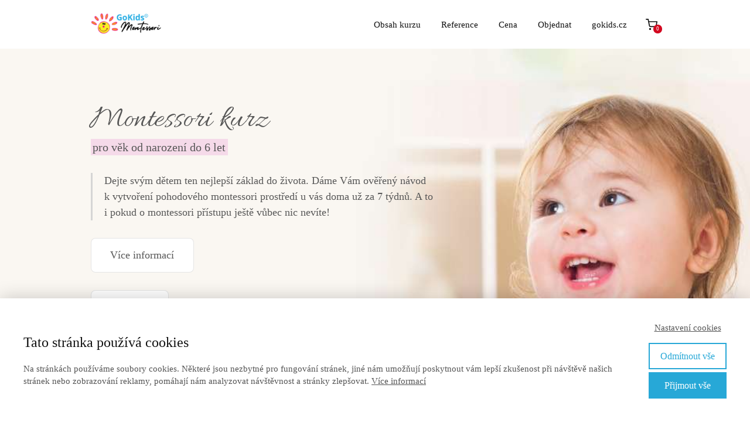

--- FILE ---
content_type: text/html; charset=UTF-8
request_url: https://gokids.cz/montessori/online-kurz/
body_size: 38280
content:
<!DOCTYPE html>
<html lang="cs">
	<head>
		<meta charset="UTF-8"/>
		<meta http-equiv="X-UA-Compatible" content="IE=edge"/>
		<meta name="viewport" content="width=device-width, initial-scale=1">
		<title>Online kurz Montessori inspirace pro rodiče dětí od narození do 6 let | GoKids - Výchova s láskou i rozumem</title>

		<meta name='robots' content='max-image-preview:large' />
<script type='application/javascript'  id='pys-version-script'>console.log('PixelYourSite Free version 9.5.5');</script>
<link rel="alternate" type="application/rss+xml" title="GoKids - Výchova s láskou i rozumem &raquo; RSS komentářů pro Online kurz Montessori inspirace pro&nbsp;rodiče dětí od narození do&nbsp;6 let" href="https://gokids.cz/montessori/online-kurz/feed/" />
<style id='wp-emoji-styles-inline-css' type='text/css'>

	img.wp-smiley, img.emoji {
		display: inline !important;
		border: none !important;
		box-shadow: none !important;
		height: 1em !important;
		width: 1em !important;
		margin: 0 0.07em !important;
		vertical-align: -0.1em !important;
		background: none !important;
		padding: 0 !important;
	}
/*# sourceURL=wp-emoji-styles-inline-css */
</style>
<link rel='stylesheet' id='mioweb_content_css-css' href='https://gokids.cz/wp-content/themes/mioweb3/modules/mioweb/css/content.css?ver=1767175342' type='text/css' media='all' />
<link rel='stylesheet' id='ve-content-style-css' href='https://gokids.cz/wp-content/themes/mioweb3/style.css?ver=1767175342' type='text/css' media='all' />
<script type="text/javascript" src="https://gokids.cz/wp-includes/js/jquery/jquery.min.js?ver=3.7.1" id="jquery-core-js"></script>
<script type="text/javascript" src="https://gokids.cz/wp-includes/js/jquery/jquery-migrate.min.js?ver=3.4.1" id="jquery-migrate-js"></script>
<script type="text/javascript" src="https://gokids.cz/wp-content/plugins/pixelyoursite/dist/scripts/jquery.bind-first-0.2.3.min.js?ver=6.9" id="jquery-bind-first-js"></script>
<script type="text/javascript" src="https://gokids.cz/wp-content/plugins/pixelyoursite/dist/scripts/js.cookie-2.1.3.min.js?ver=2.1.3" id="js-cookie-pys-js"></script>
<script type="text/javascript" id="pys-js-extra">
/* <![CDATA[ */
var pysOptions = {"staticEvents":{"facebook":{"init_event":[{"delay":0,"type":"static","name":"PageView","pixelIds":["581842019350465"],"eventID":"e12b978c-1c6f-4aae-99e8-e6c8e1a34f69","params":{"page_title":"Online kurz Montessori inspirace pro rodi\u010de d\u011bt\u00ed od narozen\u00ed do 6 let","post_type":"page","post_id":22266,"plugin":"PixelYourSite","user_role":"guest","event_url":"gokids.cz/montessori/online-kurz/"},"e_id":"init_event","ids":[],"hasTimeWindow":false,"timeWindow":0,"woo_order":"","edd_order":""}]}},"dynamicEvents":[],"triggerEvents":[],"triggerEventTypes":[],"facebook":{"pixelIds":["581842019350465"],"advancedMatching":[],"advancedMatchingEnabled":true,"removeMetadata":false,"contentParams":{"post_type":"page","post_id":22266,"content_name":"Online kurz Montessori inspirace pro rodi\u010de d\u011bt\u00ed od narozen\u00ed do 6 let"},"commentEventEnabled":true,"wooVariableAsSimple":false,"downloadEnabled":true,"formEventEnabled":true,"serverApiEnabled":true,"wooCRSendFromServer":false,"send_external_id":null},"debug":"1","siteUrl":"https://gokids.cz","ajaxUrl":"https://gokids.cz/wp-admin/admin-ajax.php","ajax_event":"2a649ba740","enable_remove_download_url_param":"1","cookie_duration":"7","last_visit_duration":"60","enable_success_send_form":"","ajaxForServerEvent":"1","send_external_id":"1","external_id_expire":"180","google_consent_mode":"1","gdpr":{"ajax_enabled":false,"all_disabled_by_api":false,"facebook_disabled_by_api":false,"analytics_disabled_by_api":false,"google_ads_disabled_by_api":false,"pinterest_disabled_by_api":false,"bing_disabled_by_api":false,"externalID_disabled_by_api":false,"facebook_prior_consent_enabled":true,"analytics_prior_consent_enabled":true,"google_ads_prior_consent_enabled":null,"pinterest_prior_consent_enabled":true,"bing_prior_consent_enabled":true,"cookiebot_integration_enabled":false,"cookiebot_facebook_consent_category":"marketing","cookiebot_analytics_consent_category":"statistics","cookiebot_tiktok_consent_category":"marketing","cookiebot_google_ads_consent_category":null,"cookiebot_pinterest_consent_category":"marketing","cookiebot_bing_consent_category":"marketing","consent_magic_integration_enabled":false,"real_cookie_banner_integration_enabled":false,"cookie_notice_integration_enabled":false,"cookie_law_info_integration_enabled":false,"analytics_storage":{"enabled":true,"value":"granted","filter":false},"ad_storage":{"enabled":true,"value":"granted","filter":false},"ad_user_data":{"enabled":true,"value":"granted","filter":false},"ad_personalization":{"enabled":true,"value":"granted","filter":false}},"cookie":{"disabled_all_cookie":false,"disabled_start_session_cookie":false,"disabled_advanced_form_data_cookie":false,"disabled_landing_page_cookie":false,"disabled_first_visit_cookie":false,"disabled_trafficsource_cookie":false,"disabled_utmTerms_cookie":false,"disabled_utmId_cookie":false},"tracking_analytics":{"TrafficSource":"direct","TrafficLanding":"undefined","TrafficUtms":[],"TrafficUtmsId":[]},"woo":{"enabled":false},"edd":{"enabled":false}};
//# sourceURL=pys-js-extra
/* ]]> */
</script>
<script type="text/javascript" src="https://gokids.cz/wp-content/plugins/pixelyoursite/dist/scripts/public.js?ver=9.5.5" id="pys-js"></script>
<link rel='shortlink' href='https://gokids.cz/?p=22266' />

<!-- Affiliates Manager plugin v2.9.40 - https://wpaffiliatemanager.com/ -->
<link rel="icon" type="image/png" href="https://gokids.cz/wp-content/uploads/2015/05/favicon_16x16.png"><link rel="apple-touch-icon" href="https://gokids.cz/wp-content/uploads/2015/05/favicon_16x16.png"><meta property="og:title" content="Online kurz Montessori inspirace"/><meta property="og:image" content="https://gokids.cz/wp-content/uploads/2024/05/MIK-FB-web-cover.png"/><meta property="og:description" content="Dáme Vám ověřený návod k vytvoření pohodového montessori prostředí u vás doma už za 7 týdnů. A to i pokud o montessori přístupu ještě vůbec nic nevíte!"/><meta property="og:url" content="https://gokids.cz/montessori/online-kurz/"/><meta property="og:site_name" content="GoKids - Výchova s láskou i rozumem"/><meta property="og:locale" content="cs_CZ"/><script type="text/javascript">
		var ajaxurl = "/wp-admin/admin-ajax.php";
		var locale = "cs_CZ";
		var template_directory_uri = "https://gokids.cz/wp-content/themes/mioweb3";
		</script><link id="mw_gf_Raleway" href="https://fonts.googleapis.com/css?family=Raleway:600,400,300,700&subset=latin,latin-ext&display=swap" rel="stylesheet" type="text/css"><link id="mw_gf_Parisienne" href="https://fonts.googleapis.com/css?family=Parisienne:400&subset=latin,latin-ext&display=swap" rel="stylesheet" type="text/css"><link id="mw_gf_Open_Sans" href="https://fonts.googleapis.com/css?family=Open+Sans:300,700&subset=latin,latin-ext&display=swap" rel="stylesheet" type="text/css"><link id="mw_gf_Allura" href="https://fonts.googleapis.com/css?family=Allura:400&subset=latin,latin-ext&display=swap" rel="stylesheet" type="text/css"><style></style><style>#header{background: rgba(255,255,255,1);border-bottom: 0px solid #eeeeee;}#site_title{font-size: 20px;color: #111111;}#site_title img{max-width:120px;}.mw_header .menu > li > a{font-size: 15px;line-height: 1.6;}.header_nav_container nav .menu > li > a, .mw_header_icons a, .mw_close_header_search{color:#111;}.menu_style_h3 .menu > li:after, .menu_style_h4 .menu > li:after{color:#111;}#mobile_nav{color:#111;}#mobile_nav svg{fill:#111;}.mw_to_cart svg{fill:#111;}.header_nav_container .sub-menu{background-color:#111;}.menu_style_h6 .menu,.menu_style_h6 .mw_header_right_menu,.menu_style_h7 .header_nav_fullwidth_container,.menu_style_h6 #mobile_nav,.menu_style_h7 #mobile_nav{background-color:#121212;}.mw_to_cart:hover svg{fill:#111;}.menu_style_h1 .menu > li.current-menu-item a, .menu_style_h1 .menu > li.current-page-ancestor > a, .menu_style_h3 .menu > li.current-menu-item a, .menu_style_h3 .menu > li.current-page-ancestor > a, .menu_style_h4 .menu > li.current-menu-item a, .menu_style_h4 .menu > li.current-page-ancestor > a, .menu_style_h8 .menu > li.current-menu-item a, .menu_style_h9 .menu > li.current-menu-item a, .mw_header_icons a:hover, .mw_header_search_container .mw_close_header_search:hover, .menu_style_h1 .menu > li:hover > a, .menu_style_h3 .menu > li:hover > a, .menu_style_h4 .menu > li:hover > a, .menu_style_h8 .menu > li:hover > a, .menu_style_h9 .menu > li:hover > a{color:#111;}.menu_style_h2 li span{background-color:#111;}#mobile_nav:hover{color:#111;}#mobile_nav:hover svg{fill:#111;}.menu_style_h5 .menu > li:hover > a, .menu_style_h5 .menu > li.current-menu-item > a, .menu_style_h5 .menu > li.current-page-ancestor > a, .menu_style_h5 .menu > li.current_page_parent > a, .menu_style_h5 .menu > li:hover > a:before{background-color:#111;}.menu_style_h5 .sub-menu{background-color:#111;}.menu_style_h6 .menu > li:hover > a, .menu_style_h6 .menu > li.current-menu-item > a, .menu_style_h6 .menu > li.current-page-ancestor > a, .menu_style_h6 .menu > li.current_page_parent > a, .menu_style_h7 .menu > li:hover > a, .menu_style_h7 .menu > li.current-menu-item > a, .menu_style_h7 .menu > li.current-page-ancestor > a, .menu_style_h7 .menu > li.current_page_parent > a{background-color:#111;}.menu_style_h6 .sub-menu, .menu_style_h7 .sub-menu{background-color:#111;}.mw_header_icons{font-size:20px;}#header_in{padding-top:20px;padding-bottom:20px;}#header.ve_fixed_header_scrolled{}.ve_fixed_header_scrolled #header_in{padding-top:20px;padding-bottom:20px;}.ve_fixed_header_scrolled #site_title{}.ve_fixed_header_scrolled .header_nav_container nav .menu > li > a, .ve_fixed_header_scrolled .mw_header_icons a{}.ve_fixed_header_scrolled.menu_style_h3 .menu > li:after, .ve_fixed_header_scrolled.menu_style_h4 .menu > li:after{}.ve_fixed_header_scrolled #mobile_nav{}.ve_fixed_header_scrolled #mobile_nav svg, .ve_fixed_header_scrolled .mw_to_cart svg{}.ve_fixed_header_scrolled .mw_to_cart:hover svg{}.ve_fixed_header_scrolled.menu_style_h1 .menu > li.current-menu-item a, .ve_fixed_header_scrolled.menu_style_h1 .menu > li.current-page-ancestor > a, .ve_fixed_header_scrolled.menu_style_h3 .menu > li.current-menu-item a, .ve_fixed_header_scrolled.menu_style_h3 .menu > li.current-page-ancestor > a, .ve_fixed_header_scrolled.menu_style_h4 .menu > li.current-menu-item a, .ve_fixed_header_scrolled.menu_style_h4 .menu > li.current-page-ancestor > a, .ve_fixed_header_scrolled.menu_style_h8 .menu > li.current-menu-item a, .ve_fixed_header_scrolled.menu_style_h9 .menu > li.current-menu-item a, .ve_fixed_header_scrolled .mw_header_icons a:hover, .ve_fixed_header_scrolled.menu_style_h1 .menu > li:hover > a, .ve_fixed_header_scrolled.menu_style_h3 .menu > li:hover > a, .ve_fixed_header_scrolled.menu_style_h4 .menu > li:hover > a, .ve_fixed_header_scrolled.menu_style_h8 .menu > li:hover > a, .ve_fixed_header_scrolled.menu_style_h9 .menu > li:hover > a{}.ve_fixed_header_scrolled.menu_style_h2 li span{}.ve_fixed_header_scrolled #mobile_nav:hover{}.ve_fixed_header_scrolled #mobile_nav:hover svg{}.ve_fixed_header_scrolled.menu_style_h5 .menu > li:hover > a, .ve_fixed_header_scrolled.menu_style_h5 .menu > li.current-menu-item > a, .ve_fixed_header_scrolled.menu_style_h5 .menu > li.current-page-ancestor > a, .ve_fixed_header_scrolled.menu_style_h5 .menu > li.current_page_parent > a, .ve_fixed_header_scrolled.menu_style_h5 .menu > li:hover > a:before{}.ve_fixed_header_scrolled.menu_style_h5 .sub-menu{}.ve_fixed_header_scrolled.menu_style_h6 .menu > li:hover > a, .ve_fixed_header_scrolled.menu_style_h6 .menu > li.current-menu-item > a, .ve_fixed_header_scrolled.menu_style_h6 .menu > li.current-page-ancestor > a, .ve_fixed_header_scrolled.menu_style_h6 .menu > li.current_page_parent > a, .ve_fixed_header_scrolled.menu_style_h7 .menu > li:hover > a, .ve_fixed_header_scrolled.menu_style_h7 .menu > li.current-menu-item > a, .ve_fixed_header_scrolled.menu_style_h7 .menu > li.current-page-ancestor > a, .ve_fixed_header_scrolled.menu_style_h7 .menu > li.current_page_parent > a{}.ve_fixed_header_scrolled.menu_style_h6 .sub-menu, .ve_fixed_header_scrolled.menu_style_h7 .sub-menu{}body:not(.page_with_transparent_header) .row_height_full{min-height:calc(100vh - 83.7402px);}.page_with_transparent_header .visual_content_main:not(.mw_transparent_header_padding) > .row:first-child .row_fix_width, .page_with_transparent_header .visual_content_main:not(.mw_transparent_header_padding) .mw_page_builder_content > .row:nth-child(2) .row_fix_width{padding-top:63.7402px;}.page_with_transparent_header .visual_content_main:not(.mw_transparent_header_padding) > .row:first-child .miocarousel .row_fix_width, .page_with_transparent_header .visual_content_main:not(.mw_transparent_header_padding) .mw_page_builder_content > .row:nth-child(2) .miocarousel .row_fix_width{padding-top:93.7402px;}.page_with_transparent_header #wrapper > .empty_content, .page_with_transparent_header .mw_transparent_header_padding{padding-top:83.7402px;}#header .mw_search_form{}#row_0.row_text_custom{}#row_0{background: rgba(255,255,255,1);}#row_0.row_padding_custom{padding-top:50px;padding-bottom:50px;}#row_0 .row_background_container{background-image: url(https://gokids.cz/wp-content/uploads/2024/05/bkg-web-1024x476-babyW.jpg);background-position: 50% 50%;background-repeat: no-repeat;}#row_0 .mw_scroll_tonext_icon{color:#fff;}#element_0_0_0 > .element_content{--element-max-width:652px;--element-bottom-padding:0px;padding-top:0px;}#element_0_0_0 .ve_title{font-size: 54px;color: #575757;line-height: 1.2;}#element_0_0_1 > .element_content{}#element_0_0_1 .ve_title{font-size: 20px;font-family: 'Georgia';color: #575757;font-weight: normal;line-height: 1.2;background-color:rgba(245, 218, 233, 1);}#element_0_0_2 > .element_content{--element-max-width:621px;}#element_0_0_2 .in_element_content{color: #575757;}#element_0_0_2 .element_text_style_2{background:rgba(232,232,232,1);}#element_0_0_2 .ve_text{border: 3px solid #d5d5d5;}#element_0_0_3 > .element_content{}#element_0_0_3 .ve_content_first_button.ve_content_button_size_custom{font-size:18px;}#element_0_0_3 .ve_content_first_button.ve_content_button_style_custom_button{font-family: 'Georgia';font-weight: normal;color:#575757;background: rgba(255, 255, 255, 1);-moz-border-radius: 8px;-webkit-border-radius: 8px;-khtml-border-radius: 8px;border-radius: 8px;padding: calc(1.1em - 1px) 1.8em calc(1.1em - 1px) 1.8em;}#element_0_0_3 .ve_content_first_button.ve_content_button_style_custom_button .ve_button_subtext{}#element_0_0_3 .ve_content_first_button.ve_content_button_style_custom_button:hover{color:#575757;background: #cccccc;}#element_0_0_4 > .element_content{}#element_0_0_4 .ve_content_first_button.ve_content_button_size_custom{font-size:18px;}#element_0_0_4 .ve_content_first_button.ve_content_button_style_custom_button{font-family: 'Georgia';font-weight: normal;color:#575757;background: rgba(255, 255, 255, 1);-moz-border-radius: 8px;-webkit-border-radius: 8px;-khtml-border-radius: 8px;border-radius: 8px;padding: calc(1.1em - 1px) 1.8em calc(1.1em - 1px) 1.8em;}#element_0_0_4 .ve_content_first_button.ve_content_button_style_custom_button .ve_button_subtext{}#element_0_0_4 .ve_content_first_button.ve_content_button_style_custom_button:hover{color:#575757;background: #cccccc;}#row_1.row_text_custom{}#row_1{background: rgba(255,255,255,1);}#row_1.row_padding_custom{padding-top:50px;padding-bottom:50px;}#element_1_0_0 > .element_content{}#element_1_0_0 .ve_title{font-size: 47px;line-height: 1.2;}#element_1_0_1 .in_element_content{}#element_1_0_1 .element_text_style_2{background:rgba(232,232,232,1);}#element_1_0_2 > .element_content{}#element_1_0_2 .in_element_content{color: #eb6c8e;}#element_1_0_2 .element_text_style_2{background:rgba(232,232,232,1);}#row_2.row_text_custom{}#row_2{background: rgba(255,255,255,1);}#row_2.row_padding_custom{padding-top:50px;padding-bottom:50px;}#row_2 .row_background_container{background-image: url(https://gokids.cz/wp-content/uploads/2024/05/bkg-web-1024x476-momW.jpg);background-position: 50% 50%;background-repeat: no-repeat;}#element_2_0_0 > .element_content{--element-bottom-padding:30px;padding-top:0px;}#element_2_0_0 .ve_title{font-size: 47px;color: #575757;}#element_2_0_1 > .element_content{--element-max-width:572px;}#element_2_0_1 .in_element_content{color: #575757;}#element_2_0_1 .element_text_style_2{background:rgba(232,232,232,1);}#row_3.row_text_custom{}#row_3{background: rgba(255, 255, 255, 1);}#row_3.row_padding_custom{padding-top:50px;padding-bottom:31px;}#element_3_0_0 > .element_content{--element-bottom-padding:30px;padding-top:0px;}#element_3_0_0 .ve_title{font-size: 47px;}#element_3_0_1 > .element_content{}#element_3_0_1 .in_element_content{font-size: 16px;}#element_3_0_1 .element_text_style_2{background:rgba(232,232,232,1);}#element_3_1_0 > .element_content{padding-top:0px;}#element_3_1_0 .mw_video_chapters_title{}#element_3_1_0 .mw_video_chapters a{}#element_3_2_0 .in_element_content{}#element_3_2_0 .element_text_style_2{background:rgba(232,232,232,1);}#row_4.row_text_custom{}#row_4{background: rgba(248, 247, 242, 1);}#row_4.row_padding_custom{padding-top:70px;padding-bottom:130px;}#element_4_0_0 > .element_content{--element-bottom-padding:15px;padding-top:0px;}#element_4_0_0 .ve_title{font-size: 47px;line-height: 1.2;}#element_4_0_1 > .element_content{--element-max-width:600px;--element-bottom-padding:60px;padding-top:0px;}#element_4_0_1 .in_element_content{font-size: 18px;color: #111111;}#element_4_0_1 .element_text_style_2{background:rgba(232, 232, 232, 1);}#element_4_0_2 > .element_content{padding-top:0px;}#element_4_0_2 h3{font-size: 17px;color: #111111;}#element_4_0_2 .mw_feature_description{}#element_4_0_2 .mw_feature_icon{font-size:45px;}#element_4_0_2 .feature_col_image img{max-width:45px;}#element_4_0_2 .mw_icon{color:#f5dae9;}#element_4_0_2 .mw_icon_style_2{background-color:#f5dae9;}#element_4_0_2 .mw_icon_style_3{background-color:#f5dae9;}#element_4_0_2 .mw_icon_style_4{border-color:#f5dae9;}#element_4_0_2 .mw_icon_style_5{border-color:#f5dae9;}#row_5.row_text_custom{}#row_5{background: rgba(255,255,255,1);}#row_5.row_padding_custom{}#element_5_0_0 > .element_content{}#element_5_0_0 .ve_title{font-size: 47px;line-height: 1.2;}#element_5_0_1 > .element_content{}#element_5_0_1 .mw_element_item_0 img{object-position:50% 50%;}#element_5_0_1 .mw_element_item_1 img{object-position:50% 50%;}#element_5_0_1 .mw_element_item_2 img{object-position:50% 50%;}#element_5_0_1 .mw_element_item_3 img{object-position:50% 50%;}#element_5_0_1 .mw_element_item_4 img{object-position:50% 50%;}#element_5_0_1 .mw_element_item_5 img{object-position:50% 50%;}#element_5_0_1 .mw_element_item_6 img{object-position:50% 50%;}#element_5_0_1 .mw_element_item_7 img{object-position:50% 50%;}#element_5_0_1 .mw_element_item_8 img{object-position:50% 50%;}#element_5_0_1 h3{font-size: 17px;color: #111111;}#element_5_0_1 .mw_element_item_description{font-size: 15px;color: #424242;}#element_5_0_1 .mw_element_item_price{}#element_5_0_1 .mw_element_item_subtitle{}#element_5_0_1 .mw_search_form{}#element_5_0_1 .mw_element_item{background-color:#ffffff;}#element_5_0_1 .mw_element_item_image_hover{background-color:rgba(0,0,0,0.5);}#element_5_0_2 > .element_content{}#element_5_0_2 .ve_content_first_button.ve_content_button_size_custom{font-size:18px;}#element_5_0_2 .ve_content_first_button.ve_content_button_style_custom_button{color:#3a3b3b;background: rgba(235, 108, 142, 1);-moz-border-radius: 8px;-webkit-border-radius: 8px;-khtml-border-radius: 8px;border-radius: 8px;padding: calc(0.8em - 0px) 1.8em calc(0.8em - 0px) 1.8em;}#element_5_0_2 .ve_content_first_button.ve_content_button_style_custom_button .ve_button_subtext{}#element_5_0_2 .ve_content_first_button.ve_content_button_style_custom_button:hover{color:#3a3b3b;background: #bc5672;}#row_6.row_text_custom{}#row_6{background: rgba(248, 247, 242, 1);}#row_6.row_padding_custom{padding-top:50px;padding-bottom:0px;}#element_6_0_0 > .element_content{}#element_6_0_0 .ve_title{font-size: 47px;line-height: 1.2;}#element_6_1_0 > .element_content{--default-max-width:225px;}#element_6_1_0 .element_image_overlay_icon_container{background-color:rgba(0,0,0,0.3);}#element_6_1_0 .element_image_container img{object-position:50% 50%;}#element_6_1_0 .mw_image_ratio{padding-bottom:133.33333333333%;}#element_6_2_0 > .element_content{}#element_6_2_0 .in_element_content{font-size: 15px;color: #575757;}#element_6_2_0 .element_text_style_2{background:rgba(232,232,232,1);}#row_7.row_text_custom{}#row_7{background: rgba(248, 247, 242, 1);}#row_7.row_padding_custom{padding-top:50px;padding-bottom:50px;}#element_7_0_0 > .element_content{}#element_7_0_0 .ve_faq_question{font-size: 20px;color: #424242;}#element_7_0_0 .ve_faq_answer{}#row_8.row_text_custom{}#row_8{background: rgba(45, 82, 22, 0.12);}#row_8.row_padding_custom{padding-top:50px;padding-bottom:50px;}#element_8_0_0 > .element_content{}#element_8_1_0 > .element_content{}#element_8_1_0 .in_element_content{font-size: 30px;font-family: 'Raleway';color: #629c3e;font-weight: 600;}#element_8_1_0 .element_text_style_2{background:rgba(232,232,232,1);}#element_8_1_1 > .element_content{--element-bottom-padding:16px;}#element_8_1_1 .in_element_content{font-family: 'Raleway';color: #424242;font-weight: 400;}#element_8_1_1 .element_text_style_2{background:rgba(232,232,232,1);}#element_8_1_2 > .element_content{}#element_8_1_2 .in_element_content{font-size: 12px;color: #424242;}#element_8_1_2 .element_text_style_2{background:rgba(232,232,232,1);}#row_9.row_text_custom{}#row_9{background: rgba(255,255,255,1);}#row_9.row_padding_custom{padding-top:50px;padding-bottom:50px;}#element_9_0_0 > .element_content{--element-max-width:164px;--default-max-width:400px;}#element_9_0_0 .element_image_overlay_icon_container{background-color:rgba(0,0,0,0.3);}#element_9_0_0 .element_image_container img{object-position:50% 50%;}#element_9_0_0 .mw_image_ratio{padding-bottom:25%;}#element_9_0_1 > .element_content{}#element_9_0_1 .ve_title{font-size: 57px;line-height: 1.2;}#element_9_0_2 > .element_content{}#element_9_0_2 .in_element_content{color: #424242;}#element_9_0_2 .element_text_style_2{background:rgba(232,232,232,1);}#element_9_0_3 > .element_content{}#element_9_0_3 .ve_content_testimonial_text{font-size: 15px;}#element_9_0_3 .ve_content_testimonial_name{}#element_9_0_3 .ve_content_testimonial_item_0 img{object-position:50% 50%;}#element_9_0_3 .ve_content_testimonial_item_1 img{object-position:50% 50%;}#element_9_0_3 .ve_content_testimonial_item_2 img{object-position:50% 50%;}#element_9_0_3 .ve_content_testimonial_item_3 img{object-position:50% 50%;}#element_9_0_3 .ve_content_testimonial_item_4 img{object-position:50% 50%;}#element_9_0_3 .ve_content_testimonial_item_5 img{object-position:50% 50%;}#element_9_0_3 .ve_content_testimonial_item_6 img{object-position:50% 50%;}#element_9_0_3 .ve_content_testimonial_item_7 img{object-position:50% 50%;}#element_9_0_3 .ve_content_testimonial_item_8 img{object-position:50% 50%;}#element_9_0_3 .ve_content_testimonial_item_9 img{object-position:50% 50%;}#element_9_0_3 .ve_content_testimonial_item_10 img{object-position:50% 50%;}#element_9_0_3 .ve_content_testimonial_item_11 img{object-position:50% 50%;}#element_9_0_3 .ve_content_testimonial_item_12 img{object-position:50% 50%;}#element_9_0_3 .ve_content_testimonial_item_13 img{object-position:50% 50%;}#row_10.row_text_custom{}#row_10{background: rgba(255,255,255,1);}#row_10.row_padding_custom{padding-top:50px;padding-bottom:50px;}#row_10 .row_background_container{background-image: url(https://gokids.cz/wp-content/uploads/2024/05/bkg-web-1024x476-unicefW1.jpg);background-position: 50% 50%;background-repeat: no-repeat;}#element_10_0_0 > .element_content{--element-max-width:640px;}#element_10_0_0 .in_element_content{color: #424242;}#element_10_0_0 .element_text_style_2{background:rgba(232,232,232,1);}#row_11.row_text_custom{}#row_11{background: rgba(255,255,255,1);}#row_11.row_padding_custom{}#element_11_0_0 > .element_content{}#element_11_0_0 .ve_title{font-size: 47px;line-height: 1.2;}#element_11_0_1 > .element_content{}#element_11_0_1 .in_element_content{color: #000000;}#element_11_0_1 .element_text_style_2{background:rgba(232,232,232,1);}#element_11_1_0 > .element_content{}#element_11_1_0 .in_element_content{font-size: 17px;font-family: 'Raleway';color: #eb6c8e;font-weight: 600;}#element_11_1_0 .element_text_style_2{background:rgba(232,232,232,1);}#element_11_1_1 > .element_content{}#element_11_1_1 .in_element_content{color: #3a3b3b;}#element_11_1_1 .element_text_style_2{background:rgba(232,232,232,1);}#element_11_1_1 .ve_text{border: 3px solid #d5d5d5;}#element_11_2_0 > .element_content{}#element_11_2_0 .in_element_content{font-size: 17px;font-family: 'Raleway';color: #eb6c8e;font-weight: 600;}#element_11_2_0 .element_text_style_2{background:rgba(232,232,232,1);}#element_11_2_1 > .element_content{}#element_11_2_1 .in_element_content{color: #3a3b3b;}#element_11_2_1 .element_text_style_2{background:rgba(232,232,232,1);}#element_11_2_1 .ve_text{border: 3px solid #d5d5d5;}#row_12.row_text_custom{}#row_12{background: rgba(248, 247, 242, 1);}#row_12.row_padding_custom{padding-top:50px;padding-bottom:50px;}#element_12_0_0 > .element_content{}#element_12_0_0 .ve_title{font-size: 47px;line-height: 1.2;}#element_12_0_1 > .element_content{--element-bottom-padding:0px;}#element_12_0_1 .in_element_content{color: #000000;}#element_12_0_1 .element_text_style_2{background:rgba(232,232,232,1);}#element_12_0_2 > .element_content{--element-max-width:330px;}#element_12_0_2 .ve_faq_question{font-size: 20px;color: #424242;}#element_12_0_2 .ve_faq_answer{}#element_12_0_3 > .element_content{--element-bottom-padding:0px;}#element_12_0_3 .in_element_content{color: #000000;}#element_12_0_3 .element_text_style_2{background:rgba(232,232,232,1);}#element_12_0_4 > .element_content{}#element_12_0_4 .ve_number_count{font-size: 40px;color: #f60002;}#element_12_0_4 .ve_number_text{font-size: 15px;color: #424242;}#element_12_0_5 > .element_content{}#element_12_0_5 .ve_content_first_button.ve_content_button_size_custom{font-size:18px;}#element_12_0_5 .ve_content_first_button.ve_content_button_style_custom_button{color:#3a3b3b;background: rgba(235, 108, 142, 1);-moz-border-radius: 8px;-webkit-border-radius: 8px;-khtml-border-radius: 8px;border-radius: 8px;padding: calc(0.6em - 0px) 1.8em calc(0.6em - 0px) 1.8em;}#element_12_0_5 .ve_content_first_button.ve_content_button_style_custom_button .ve_button_subtext{}#element_12_0_5 .ve_content_first_button.ve_content_button_style_custom_button:hover{color:#3a3b3b;background: #bc5672;}#row_13.row_text_custom{}#row_13{background: rgba(255,255,255,1);}#row_13.row_padding_custom{padding-top:50px;padding-bottom:50px;}#element_13_0_0 > .element_content{--element-bottom-padding:41px;}#element_13_0_0 .ve_title{font-size: 47px;line-height: 1.2;}#element_13_0_1 > .element_content{--element-bottom-padding:45px;}#element_13_0_1 .in_element_content{}#element_13_0_1 .element_text_style_2{background:rgba(232,232,232,1);}#element_13_0_2 > .element_content{--element-max-width:888px;}#element_13_0_2 .pricelist_title{font-size: 33px;color: #000000;}#element_13_0_2 .pricelist_price{color: #eb6c8e;}#element_13_0_2 .pricelist_popular_text{background-color:#eb6c8e;}#element_13_0_2 .mw_cols_pricelist_2 .pricelist_col_popular .pricelist_title{background-color:#eb6c8e;}#element_13_0_2 .mw_cols_pricelist_1 .pricelist_col_popular .pricelist_head{border-color:#eb6c8e;}#element_13_0_2 .pricelist_col_bg{background-color:#f8f7f2;}#element_13_0_3 > .element_content{--element-max-width:882px;}#element_13_0_3 .ve_content_button.ve_content_button_size_custom{font-size:18px;}#element_13_0_3 .form_container_title{}#element_13_0_3 .in_element_fapi_form{font-size: 14px;}#element_13_0_3 .form_container{background-color:#ffffff;}#element_13_0_3 .fapi-form-submit{background-color:#ffffff;}#row_14.row_text_custom{}#row_14{background: rgba(255,255,255,1);}#row_14.row_padding_custom{padding-top:21px;padding-bottom:50px;}#element_14_0_0 > .element_content{}#element_14_0_0 .ve_title{font-size: 47px;line-height: 1.2;}#element_14_0_1 > .element_content{}#element_14_0_1 .ve_title{font-size: 22px;font-family: 'Raleway';font-weight: 300;line-height: 1.2;}#element_14_0_2 > .element_content{}#element_14_0_2 .in_element_content{color: #000000;}#element_14_0_2 .element_text_style_2{background:rgba(248, 247, 242, 1);}#element_14_0_3 > .element_content{}#element_14_0_3 .ve_faq_question{color: #000000;}#element_14_0_3 .ve_faq_answer{color: #575757;}.ve_content_button_style_basic{color:#ffffff;background: rgba(235, 30, 71, 1);-moz-border-radius: 8px;-webkit-border-radius: 8px;-khtml-border-radius: 8px;border-radius: 8px;padding: calc(1.1em - 0px) 1.8em calc(1.1em - 0px) 1.8em;}.ve_content_button_style_basic .ve_button_subtext{}.ve_content_button_style_basic:hover{color:#ffffff;background: #bc1839;}.ve_content_button_style_inverse{color:#ffffff;-moz-border-radius: 8px;-webkit-border-radius: 8px;-khtml-border-radius: 8px;border-radius: 8px;border-color:#ffffff;padding: calc(1.1em - 2px) 1.8em calc(1.1em - 2px) 1.8em;}.ve_content_button_style_inverse .ve_button_subtext{}.ve_content_button_style_inverse:hover{color:#ffffff;background: rgba(235, 30, 71, 1);border-color:#eb1e47;}.ve_content_button_style_1{color:#ffffff;background: rgba(29, 235, 29, 1);-moz-border-radius: 8px;-webkit-border-radius: 8px;-khtml-border-radius: 8px;border-radius: 8px;padding: calc(1.1em - 0px) 1.8em calc(1.1em - 0px) 1.8em;}.ve_content_button_style_1 .ve_button_subtext{}.ve_content_button_style_1:hover{color:#ffffff;background: #17bc17;}.ve_content_button_style_2{font-family: 'Parisienne';font-weight: 400;color:#ffffff;background: rgba(255, 164, 111, 1);-moz-border-radius: 8px;-webkit-border-radius: 8px;-khtml-border-radius: 8px;border-radius: 8px;padding: calc(1.1em - 0px) 1.8em calc(1.1em - 0px) 1.8em;}.ve_content_button_style_2 .ve_button_subtext{}.ve_content_button_style_3{font-family: 'Open Sans';font-weight: 300;color:#ffffff;background: rgba(255, 164, 111, 1);-moz-border-radius: 8px;-webkit-border-radius: 8px;-khtml-border-radius: 8px;border-radius: 8px;padding: calc(1.1em - 0px) 1.8em calc(1.1em - 0px) 1.8em;}.ve_content_button_style_3 .ve_button_subtext{}.ve_content_button_style_4{font-family: 'Open Sans';font-weight: 300;color:#2b2b2b;background: rgba(255, 164, 111, 1);-moz-border-radius: 8px;-webkit-border-radius: 8px;-khtml-border-radius: 8px;border-radius: 8px;padding: calc(1.1em - 0px) 1.8em calc(1.1em - 0px) 1.8em;}.ve_content_button_style_4 .ve_button_subtext{}.ve_content_button_style_5{color:#ffffff;background: rgba(226, 191, 129, 1);-moz-border-radius: 8px;-webkit-border-radius: 8px;-khtml-border-radius: 8px;border-radius: 8px;padding: calc(1.1em - 0px) 1.8em calc(1.1em - 0px) 1.8em;}.ve_content_button_style_5 .ve_button_subtext{}.ve_content_button_style_6{font-family: 'Arial';font-weight: normal;color:#003c5d;background: rgba(147, 213, 213, 1);-moz-border-radius: 8px;-webkit-border-radius: 8px;-khtml-border-radius: 8px;border-radius: 8px;padding: calc(1.1em - 0px) 1.8em calc(1.1em - 0px) 1.8em;}.ve_content_button_style_6 .ve_button_subtext{}.ve_content_button_style_7{color:#003c5d;background: rgba(226, 191, 129, 1);-moz-border-radius: 8px;-webkit-border-radius: 8px;-khtml-border-radius: 8px;border-radius: 8px;padding: calc(1.1em - 0px) 1.8em calc(1.1em - 0px) 1.8em;}.ve_content_button_style_7 .ve_button_subtext{}.ve_content_button_style_7:hover{color:#003c5d;background: #b59967;}.ve_content_button_style_8{color:#7c1e59;background: rgba(226, 191, 129, 1);-moz-border-radius: 8px;-webkit-border-radius: 8px;-khtml-border-radius: 8px;border-radius: 8px;padding: calc(1.1em - 0px) 1.8em calc(1.1em - 0px) 1.8em;}.ve_content_button_style_8 .ve_button_subtext{}.ve_content_button_style_8:hover{color:#7c1e59;background: #b59967;}.ve_content_button_style_9{color:#ffffff;background: rgba(184, 98, 125, 1);-moz-border-radius: 8px;-webkit-border-radius: 8px;-khtml-border-radius: 8px;border-radius: 8px;padding: calc(1.1em - 0px) 1.8em calc(1.1em - 0px) 1.8em;}.ve_content_button_style_9 .ve_button_subtext{}.ve_content_button_style_10{color:#ffffff;background: rgba(0, 0, 0, 1);-moz-border-radius: 8px;-webkit-border-radius: 8px;-khtml-border-radius: 8px;border-radius: 8px;padding: calc(1.1em - 0px) 1.8em calc(1.1em - 0px) 1.8em;}.ve_content_button_style_10 .ve_button_subtext{}:root{--shop-color:#209ccf;--shop-color-hover:#1d8cba;}a.mws_product_title:hover,.mws_top_panel .mw_vertical_menu li a:hover,.mws_top_panel .mw_vertical_menu li a.mws_category_item_current,.mws_shipping_payment_detail,a.mws_shipping_payment_detail:hover,.mws_shop_order_content h2 span.point{color:#209ccf;}.eshop_color_background,.add_tocart_button,.remove_fromcart_button,.mws_shop_order_content .mw_checkbox:checked,.mws_shop_order_content .mw_radio_button:checked::after,.mws_cart_navigation:after{background-color:#209ccf;}a.eshop_color_background:hover, .add_tocart_button:hover, .mws_dropdown:hover .mws_dropdown_button, .mws_dropdown.mws_dropdown_opened .mws_dropdown_button{background-color:#1d8cba;}.eshop_color_svg_hover:hover svg{fill:#209ccf;}.mws_product_variant_selector_type_lists .mws_product_variant_item.selected, .mws_product_variant_selector_type_images .mws_product_variant_item.selected, .mws_shop_order_content h2 span.point, .mws_shop_order_content .mw_checkbox:checked, .mws_shop_order_content .mw_radio_button:checked, .mws_form_quick .mw_checkbox:checked, .mws_form_quick .mw_radio_button:checked{border-color:#209ccf;}.mws_single_product_container .mw_tabs{--mw-tab-active-color:#209ccf;}.mws_cart_step_item_a span.arrow{border-left:8px solid #209ccf;}.mws_shop_content .mws_product_list h3{}.mws_shop_content .mws_product_list .mws_price_vatincluded{}body{background-color:#ffffff;font-size: 18px;font-family: 'Georgia';color: #999999;font-weight: normal;line-height: 1.5;}.entry_content ul:not(.in_element_content) li{background-position-y:calc(0.75em - 13px);}.row_text_auto.light_color{color:#999999;}.row_text_default{color:#999999;}.row .light_color{color:#999999;}.row .text_default{color:#999999;}a{color:#158ebf;}.row_text_auto.light_color a:not(.ve_content_button){color:#158ebf;}.row_text_default a:not(.ve_content_button){color:#158ebf;}.row .ve_content_block.text_default a:not(.ve_content_button){color:#158ebf;}a:not(.ve_content_button):hover{color:#158ebf;}.row_text_auto.light_color a:not(.ve_content_button):hover{color:#158ebf;}.row_text_default a:not(.ve_content_button):hover{color:#158ebf;}.row .ve_content_block.text_default a:not(.ve_content_button):hover{color:#158ebf;}.row_text_auto.dark_color{color:#ffffff;}.row_text_invers{color:#ffffff;}.row .text_invers{color:#ffffff;}.row .dark_color:not(.text_default){color:#ffffff;}.blog_entry_content .dark_color:not(.text_default){color:#ffffff;}.row_text_auto.dark_color a:not(.ve_content_button){color:#ffffff;}.row .dark_color:not(.text_default) a:not(.ve_content_button){color:#ffffff;}.row_text_invers a:not(.ve_content_button){color:#ffffff;}.row .ve_content_block.text_invers a:not(.ve_content_button){color:#ffffff;}.row .light_color a:not(.ve_content_button){color:#158ebf;}.row .light_color a:not(.ve_content_button):hover{color:#158ebf;}.title_element_container,.mw_element_items_style_4 .mw_element_item:not(.dark_color) .title_element_container,.mw_element_items_style_7 .mw_element_item:not(.dark_color) .title_element_container,.in_features_element_4 .mw_feature:not(.dark_color) .title_element_container,.in_element_image_text_2 .el_it_text:not(.dark_color) .title_element_container,.in_element_image_text_3 .el_it_text:not(.dark_color) .title_element_container,.entry_content h1,.entry_content h2,.entry_content h3,.entry_content h4,.entry_content h5,.entry_content h6{font-family:Allura;font-weight:400;line-height:1.2;color:#333333;}.subtitle_element_container,.mw_element_items_style_4 .mw_element_item:not(.dark_color) .subtitle_element_container,.mw_element_items_style_7 .mw_element_item:not(.dark_color) .subtitle_element_container,.in_features_element_4 .mw_feature:not(.dark_color) .subtitle_element_container,.in_element_image_text_2 .el_it_text:not(.dark_color) .subtitle_element_container,.in_element_image_text_3 .el_it_text:not(.dark_color) .subtitle_element_container{font-family:Raleway;font-weight:300;color:#333333;}.entry_content h1{font-size: 60px;color: #219ed1;}.entry_content h2{font-size: 50px;color: #219ed1;}.entry_content h3{font-size: 40px;color: #219ed1;}.entry_content h4{font-size: 30px;color: #219ed1;}.entry_content h5{font-size: 20px;color: #219ed1;}.entry_content h6{font-size: 12px;color: #219ed1;}.row_fix_width,.fix_width,.fixed_width_content .visual_content_main,.row_fixed,.fixed_width_page .visual_content_main,.fixed_width_page header,.fixed_width_page footer,.fixed_narrow_width_page #wrapper,#blog-container,.ve-header-type2 .header_nav_container{max-width:970px;}@media screen and (max-width: 969px) {#row_0.row_padding_custom{}#element_0_0_0 > .element_content{padding-top:0px;}#element_0_0_0 .ve_title{}#element_0_0_1 > .element_content{padding-top:0px;}#element_0_0_1 .ve_title{}#element_0_0_2 > .element_content{padding-top:0px;}#element_0_0_2 .in_element_content{}#element_0_0_3 > .element_content{padding-top:0px;}#element_0_0_4 > .element_content{padding-top:0px;}#row_1.row_padding_custom{}#element_1_0_0 > .element_content{padding-top:0px;}#element_1_0_0 .ve_title{}#element_1_0_2 > .element_content{padding-top:0px;}#element_1_0_2 .in_element_content{}#row_2.row_padding_custom{}#element_2_0_0 > .element_content{padding-top:0px;}#element_2_0_0 .ve_title{}#element_2_0_1 > .element_content{padding-top:0px;}#element_2_0_1 .in_element_content{}#row_3.row_padding_custom{}#element_3_0_0 > .element_content{padding-top:0px;}#element_3_0_0 .ve_title{}#element_3_0_1 > .element_content{padding-top:0px;}#element_3_0_1 .in_element_content{}#element_3_1_0 > .element_content{padding-top:0px;}#row_4.row_padding_custom{}#element_4_0_0 > .element_content{padding-top:0px;}#element_4_0_0 .ve_title{}#element_4_0_1 > .element_content{padding-top:0px;}#element_4_0_1 .in_element_content{}#element_4_0_2 > .element_content{padding-top:0px;}#element_5_0_0 > .element_content{padding-top:0px;}#element_5_0_0 .ve_title{}#element_5_0_1 > .element_content{padding-top:0px;}#element_5_0_2 > .element_content{padding-top:0px;}#row_6.row_padding_custom{}#element_6_0_0 > .element_content{padding-top:0px;}#element_6_0_0 .ve_title{}#element_6_1_0 > .element_content{padding-top:0px;}#element_6_2_0 > .element_content{padding-top:0px;}#element_6_2_0 .in_element_content{}#row_7.row_padding_custom{}#element_7_0_0 > .element_content{padding-top:0px;}#row_8.row_padding_custom{}#element_8_0_0 > .element_content{padding-top:0px;}#element_8_1_0 > .element_content{padding-top:0px;}#element_8_1_0 .in_element_content{}#element_8_1_1 > .element_content{padding-top:0px;}#element_8_1_1 .in_element_content{}#element_8_1_2 > .element_content{padding-top:0px;}#element_8_1_2 .in_element_content{}#row_9.row_padding_custom{}#element_9_0_0 > .element_content{padding-top:0px;}#element_9_0_1 > .element_content{padding-top:0px;}#element_9_0_1 .ve_title{}#element_9_0_2 > .element_content{padding-top:0px;}#element_9_0_2 .in_element_content{}#element_9_0_3 > .element_content{padding-top:0px;}#row_10.row_padding_custom{}#element_10_0_0 > .element_content{padding-top:0px;}#element_10_0_0 .in_element_content{}#element_11_0_0 > .element_content{padding-top:0px;}#element_11_0_0 .ve_title{}#element_11_0_1 > .element_content{padding-top:0px;}#element_11_1_0 > .element_content{padding-top:0px;}#element_11_1_0 .in_element_content{}#element_11_1_1 > .element_content{padding-top:0px;}#element_11_1_1 .in_element_content{}#element_11_2_0 > .element_content{padding-top:0px;}#element_11_2_0 .in_element_content{}#element_11_2_1 > .element_content{padding-top:0px;}#element_11_2_1 .in_element_content{}#row_12.row_padding_custom{}#element_12_0_0 > .element_content{padding-top:0px;}#element_12_0_0 .ve_title{}#element_12_0_1 > .element_content{padding-top:0px;}#element_12_0_1 .in_element_content{}#element_12_0_2 > .element_content{padding-top:0px;}#element_12_0_3 > .element_content{padding-top:0px;}#element_12_0_3 .in_element_content{}#element_12_0_4 > .element_content{padding-top:0px;}#element_12_0_5 > .element_content{padding-top:0px;}#row_13.row_padding_custom{}#element_13_0_0 > .element_content{padding-top:0px;}#element_13_0_0 .ve_title{}#element_13_0_1 > .element_content{padding-top:0px;}#element_13_0_1 .in_element_content{}#element_13_0_2 > .element_content{padding-top:0px;}#element_13_0_3 > .element_content{padding-top:0px;}#row_14.row_padding_custom{}#element_14_0_0 > .element_content{padding-top:0px;}#element_14_0_0 .ve_title{}#element_14_0_1 > .element_content{padding-top:0px;}#element_14_0_1 .ve_title{}#element_14_0_2 > .element_content{padding-top:0px;}#element_14_0_2 .in_element_content{}#element_14_0_3 > .element_content{padding-top:0px;}}@media screen and (max-width: 767px) {#row_0 .row_background_container{background-image:url(https://gokids.cz/wp-content/uploads/2024/05/bkg-web-369x1024-babyM.jpg);background-position:50% 50%;}#row_0.row_padding_custom{}#element_0_0_0 > .element_content{padding-top:0px;}#element_0_0_0 .ve_title{font-size:50px;}#element_0_0_1 > .element_content{padding-top:0px;}#element_0_0_1 .ve_title{}#element_0_0_2 > .element_content{padding-top:0px;}#element_0_0_2 .in_element_content{}#element_0_0_3 > .element_content{padding-top:0px;}#element_0_0_4 > .element_content{padding-top:0px;}#row_1.row_padding_custom{}#element_1_0_0 > .element_content{padding-top:0px;}#element_1_0_0 .ve_title{font-size:35px;}#element_1_0_2 > .element_content{padding-top:0px;}#element_1_0_2 .in_element_content{}#row_2 .row_background_container{background-image:url(https://gokids.cz/wp-content/uploads/2024/05/bkg-web-369x1024-momM.jpg);background-position:50% 50%;}#row_2.row_padding_custom{}#element_2_0_0 > .element_content{padding-top:0px;}#element_2_0_0 .ve_title{font-size:35px;}#element_2_0_1 > .element_content{--element-bottom-padding:142px;padding-top:0px;}#element_2_0_1 .in_element_content{}#row_3.row_padding_custom{}#element_3_0_0 > .element_content{padding-top:0px;}#element_3_0_0 .ve_title{font-size:35px;}#element_3_0_1 > .element_content{padding-top:0px;}#element_3_0_1 .in_element_content{}#element_3_1_0 > .element_content{padding-top:0px;}#row_4.row_padding_custom{}#element_4_0_0 > .element_content{padding-top:0px;}#element_4_0_0 .ve_title{font-size:35px;}#element_4_0_1 > .element_content{padding-top:0px;}#element_4_0_1 .in_element_content{}#element_4_0_2 > .element_content{padding-top:0px;}#element_5_0_0 > .element_content{padding-top:0px;}#element_5_0_0 .ve_title{font-size:35px;}#element_5_0_1 > .element_content{padding-top:0px;}#element_5_0_2 > .element_content{padding-top:0px;}#row_6.row_padding_custom{}#element_6_0_0 > .element_content{padding-top:0px;}#element_6_0_0 .ve_title{font-size:35px;}#element_6_1_0 > .element_content{padding-top:0px;}#element_6_2_0 > .element_content{padding-top:0px;}#element_6_2_0 .in_element_content{}#row_7.row_padding_custom{}#element_7_0_0 > .element_content{padding-top:0px;}#row_8.row_padding_custom{}#element_8_0_0 > .element_content{padding-top:0px;}#element_8_1_0 > .element_content{padding-top:0px;}#element_8_1_0 .in_element_content{}#element_8_1_1 > .element_content{padding-top:0px;}#element_8_1_1 .in_element_content{}#element_8_1_2 > .element_content{padding-top:0px;}#element_8_1_2 .in_element_content{}#row_9.row_padding_custom{}#element_9_0_0 > .element_content{padding-top:0px;}#element_9_0_1 > .element_content{padding-top:0px;}#element_9_0_1 .ve_title{font-size:50px;}#element_9_0_2 > .element_content{padding-top:0px;}#element_9_0_2 .in_element_content{}#element_9_0_3 > .element_content{padding-top:0px;}#row_10 .row_background_container{background-image:url(https://gokids.cz/wp-content/uploads/2024/05/bkg-web-369x1024-unicefM1.jpg);background-position:49% 89%;}#row_10.row_padding_custom{}#element_10_0_0 > .element_content{--element-bottom-padding:77px;padding-top:0px;}#element_10_0_0 .in_element_content{}#element_11_0_0 > .element_content{padding-top:0px;}#element_11_0_0 .ve_title{font-size:35px;}#element_11_0_1 > .element_content{padding-top:0px;}#element_11_1_0 > .element_content{padding-top:0px;}#element_11_1_0 .in_element_content{}#element_11_1_1 > .element_content{padding-top:0px;}#element_11_1_1 .in_element_content{}#element_11_2_0 > .element_content{padding-top:0px;}#element_11_2_0 .in_element_content{}#element_11_2_1 > .element_content{padding-top:0px;}#element_11_2_1 .in_element_content{}#row_12.row_padding_custom{}#element_12_0_0 > .element_content{padding-top:0px;}#element_12_0_0 .ve_title{font-size:35px;}#element_12_0_1 > .element_content{padding-top:0px;}#element_12_0_1 .in_element_content{}#element_12_0_2 > .element_content{padding-top:0px;}#element_12_0_3 > .element_content{padding-top:0px;}#element_12_0_3 .in_element_content{}#element_12_0_4 > .element_content{padding-top:0px;}#element_12_0_5 > .element_content{padding-top:0px;}#row_13.row_padding_custom{}#element_13_0_0 > .element_content{padding-top:0px;}#element_13_0_0 .ve_title{font-size:35px;}#element_13_0_1 > .element_content{padding-top:0px;}#element_13_0_1 .in_element_content{}#element_13_0_2 > .element_content{padding-top:0px;}#element_13_0_3 > .element_content{padding-top:0px;}#row_14.row_padding_custom{}#element_14_0_0 > .element_content{padding-top:0px;}#element_14_0_0 .ve_title{font-size:35px;}#element_14_0_1 > .element_content{padding-top:0px;}#element_14_0_1 .ve_title{}#element_14_0_2 > .element_content{padding-top:0px;}#element_14_0_2 .in_element_content{}#element_14_0_3 > .element_content{padding-top:0px;}}</style><!-- Global site tag (gtag.js) - Google Analytics -->
			<script async src="https://www.googletagmanager.com/gtag/js?id=UA-12616843-1"></script>
			<script>
				window.dataLayer = window.dataLayer || [];
				dataLayer.push({"pageType":"page","pageInfo":{"id":22266,"name":"Online kurz Montessori inspirace pro rodi\u010de d\u011bt\u00ed od narozen\u00ed do 6 let"},"ad_consent":"denied","ad_storage":"denied","ad_user_data":"denied","ad_personalization":"denied","analytics_consent":"denied","analytics_storage":"denied","preferences_consent":"denied","homePage":0});
				function gtag(){dataLayer.push(arguments);}
				gtag('js', new Date());
				gtag('consent', 'default', {
				
				'ad_storage': 'denied',
				'ad_personalization': 'denied',
				'ad_user_data': 'denied',
				'analytics_storage': 'denied'
				});
				gtag('config', 'UA-12616843-1');
			</script>
			<!-- Google Tag Manager -->
			<script>(function(w,d,s,l,i){w[l]=w[l]||[];w[l].push({'gtm.start':
			new Date().getTime(),event:'gtm.js'});var f=d.getElementsByTagName(s)[0],
			j=d.createElement(s),dl=l!='dataLayer'?'&l='+l:'';j.async=true;j.src=
			'https://www.googletagmanager.com/gtm.js?id='+i+dl;f.parentNode.insertBefore(j,f);
			})(window,document,'script','dataLayer','GTM-NFF7K3C');</script>
			<!-- End Google Tag Manager -->
		<script>
(function() {
    const FR_CODE = "u4sav4r5";

    document.addEventListener("DOMContentLoaded", function() {
      document.querySelectorAll("a[href*='fapi.cz']").forEach(link => {
        let url = new URL(link.href);

        if (url.searchParams.has("a_box")) {
          url.searchParams.set("fr_code", url.searchParams.get("a_box"));
          url.searchParams.delete("a_box");
        } else {
          url.searchParams.set("fr_code", FR_CODE);
        }

        link.href = url.toString();
      });
    });
  })();
</script>	<style id='global-styles-inline-css' type='text/css'>
:root{--wp--preset--aspect-ratio--square: 1;--wp--preset--aspect-ratio--4-3: 4/3;--wp--preset--aspect-ratio--3-4: 3/4;--wp--preset--aspect-ratio--3-2: 3/2;--wp--preset--aspect-ratio--2-3: 2/3;--wp--preset--aspect-ratio--16-9: 16/9;--wp--preset--aspect-ratio--9-16: 9/16;--wp--preset--color--black: #000000;--wp--preset--color--cyan-bluish-gray: #abb8c3;--wp--preset--color--white: #ffffff;--wp--preset--color--pale-pink: #f78da7;--wp--preset--color--vivid-red: #cf2e2e;--wp--preset--color--luminous-vivid-orange: #ff6900;--wp--preset--color--luminous-vivid-amber: #fcb900;--wp--preset--color--light-green-cyan: #7bdcb5;--wp--preset--color--vivid-green-cyan: #00d084;--wp--preset--color--pale-cyan-blue: #8ed1fc;--wp--preset--color--vivid-cyan-blue: #0693e3;--wp--preset--color--vivid-purple: #9b51e0;--wp--preset--gradient--vivid-cyan-blue-to-vivid-purple: linear-gradient(135deg,rgb(6,147,227) 0%,rgb(155,81,224) 100%);--wp--preset--gradient--light-green-cyan-to-vivid-green-cyan: linear-gradient(135deg,rgb(122,220,180) 0%,rgb(0,208,130) 100%);--wp--preset--gradient--luminous-vivid-amber-to-luminous-vivid-orange: linear-gradient(135deg,rgb(252,185,0) 0%,rgb(255,105,0) 100%);--wp--preset--gradient--luminous-vivid-orange-to-vivid-red: linear-gradient(135deg,rgb(255,105,0) 0%,rgb(207,46,46) 100%);--wp--preset--gradient--very-light-gray-to-cyan-bluish-gray: linear-gradient(135deg,rgb(238,238,238) 0%,rgb(169,184,195) 100%);--wp--preset--gradient--cool-to-warm-spectrum: linear-gradient(135deg,rgb(74,234,220) 0%,rgb(151,120,209) 20%,rgb(207,42,186) 40%,rgb(238,44,130) 60%,rgb(251,105,98) 80%,rgb(254,248,76) 100%);--wp--preset--gradient--blush-light-purple: linear-gradient(135deg,rgb(255,206,236) 0%,rgb(152,150,240) 100%);--wp--preset--gradient--blush-bordeaux: linear-gradient(135deg,rgb(254,205,165) 0%,rgb(254,45,45) 50%,rgb(107,0,62) 100%);--wp--preset--gradient--luminous-dusk: linear-gradient(135deg,rgb(255,203,112) 0%,rgb(199,81,192) 50%,rgb(65,88,208) 100%);--wp--preset--gradient--pale-ocean: linear-gradient(135deg,rgb(255,245,203) 0%,rgb(182,227,212) 50%,rgb(51,167,181) 100%);--wp--preset--gradient--electric-grass: linear-gradient(135deg,rgb(202,248,128) 0%,rgb(113,206,126) 100%);--wp--preset--gradient--midnight: linear-gradient(135deg,rgb(2,3,129) 0%,rgb(40,116,252) 100%);--wp--preset--font-size--small: 13px;--wp--preset--font-size--medium: 20px;--wp--preset--font-size--large: 36px;--wp--preset--font-size--x-large: 42px;--wp--preset--spacing--20: 0.44rem;--wp--preset--spacing--30: 0.67rem;--wp--preset--spacing--40: 1rem;--wp--preset--spacing--50: 1.5rem;--wp--preset--spacing--60: 2.25rem;--wp--preset--spacing--70: 3.38rem;--wp--preset--spacing--80: 5.06rem;--wp--preset--shadow--natural: 6px 6px 9px rgba(0, 0, 0, 0.2);--wp--preset--shadow--deep: 12px 12px 50px rgba(0, 0, 0, 0.4);--wp--preset--shadow--sharp: 6px 6px 0px rgba(0, 0, 0, 0.2);--wp--preset--shadow--outlined: 6px 6px 0px -3px rgb(255, 255, 255), 6px 6px rgb(0, 0, 0);--wp--preset--shadow--crisp: 6px 6px 0px rgb(0, 0, 0);}:where(.is-layout-flex){gap: 0.5em;}:where(.is-layout-grid){gap: 0.5em;}body .is-layout-flex{display: flex;}.is-layout-flex{flex-wrap: wrap;align-items: center;}.is-layout-flex > :is(*, div){margin: 0;}body .is-layout-grid{display: grid;}.is-layout-grid > :is(*, div){margin: 0;}:where(.wp-block-columns.is-layout-flex){gap: 2em;}:where(.wp-block-columns.is-layout-grid){gap: 2em;}:where(.wp-block-post-template.is-layout-flex){gap: 1.25em;}:where(.wp-block-post-template.is-layout-grid){gap: 1.25em;}.has-black-color{color: var(--wp--preset--color--black) !important;}.has-cyan-bluish-gray-color{color: var(--wp--preset--color--cyan-bluish-gray) !important;}.has-white-color{color: var(--wp--preset--color--white) !important;}.has-pale-pink-color{color: var(--wp--preset--color--pale-pink) !important;}.has-vivid-red-color{color: var(--wp--preset--color--vivid-red) !important;}.has-luminous-vivid-orange-color{color: var(--wp--preset--color--luminous-vivid-orange) !important;}.has-luminous-vivid-amber-color{color: var(--wp--preset--color--luminous-vivid-amber) !important;}.has-light-green-cyan-color{color: var(--wp--preset--color--light-green-cyan) !important;}.has-vivid-green-cyan-color{color: var(--wp--preset--color--vivid-green-cyan) !important;}.has-pale-cyan-blue-color{color: var(--wp--preset--color--pale-cyan-blue) !important;}.has-vivid-cyan-blue-color{color: var(--wp--preset--color--vivid-cyan-blue) !important;}.has-vivid-purple-color{color: var(--wp--preset--color--vivid-purple) !important;}.has-black-background-color{background-color: var(--wp--preset--color--black) !important;}.has-cyan-bluish-gray-background-color{background-color: var(--wp--preset--color--cyan-bluish-gray) !important;}.has-white-background-color{background-color: var(--wp--preset--color--white) !important;}.has-pale-pink-background-color{background-color: var(--wp--preset--color--pale-pink) !important;}.has-vivid-red-background-color{background-color: var(--wp--preset--color--vivid-red) !important;}.has-luminous-vivid-orange-background-color{background-color: var(--wp--preset--color--luminous-vivid-orange) !important;}.has-luminous-vivid-amber-background-color{background-color: var(--wp--preset--color--luminous-vivid-amber) !important;}.has-light-green-cyan-background-color{background-color: var(--wp--preset--color--light-green-cyan) !important;}.has-vivid-green-cyan-background-color{background-color: var(--wp--preset--color--vivid-green-cyan) !important;}.has-pale-cyan-blue-background-color{background-color: var(--wp--preset--color--pale-cyan-blue) !important;}.has-vivid-cyan-blue-background-color{background-color: var(--wp--preset--color--vivid-cyan-blue) !important;}.has-vivid-purple-background-color{background-color: var(--wp--preset--color--vivid-purple) !important;}.has-black-border-color{border-color: var(--wp--preset--color--black) !important;}.has-cyan-bluish-gray-border-color{border-color: var(--wp--preset--color--cyan-bluish-gray) !important;}.has-white-border-color{border-color: var(--wp--preset--color--white) !important;}.has-pale-pink-border-color{border-color: var(--wp--preset--color--pale-pink) !important;}.has-vivid-red-border-color{border-color: var(--wp--preset--color--vivid-red) !important;}.has-luminous-vivid-orange-border-color{border-color: var(--wp--preset--color--luminous-vivid-orange) !important;}.has-luminous-vivid-amber-border-color{border-color: var(--wp--preset--color--luminous-vivid-amber) !important;}.has-light-green-cyan-border-color{border-color: var(--wp--preset--color--light-green-cyan) !important;}.has-vivid-green-cyan-border-color{border-color: var(--wp--preset--color--vivid-green-cyan) !important;}.has-pale-cyan-blue-border-color{border-color: var(--wp--preset--color--pale-cyan-blue) !important;}.has-vivid-cyan-blue-border-color{border-color: var(--wp--preset--color--vivid-cyan-blue) !important;}.has-vivid-purple-border-color{border-color: var(--wp--preset--color--vivid-purple) !important;}.has-vivid-cyan-blue-to-vivid-purple-gradient-background{background: var(--wp--preset--gradient--vivid-cyan-blue-to-vivid-purple) !important;}.has-light-green-cyan-to-vivid-green-cyan-gradient-background{background: var(--wp--preset--gradient--light-green-cyan-to-vivid-green-cyan) !important;}.has-luminous-vivid-amber-to-luminous-vivid-orange-gradient-background{background: var(--wp--preset--gradient--luminous-vivid-amber-to-luminous-vivid-orange) !important;}.has-luminous-vivid-orange-to-vivid-red-gradient-background{background: var(--wp--preset--gradient--luminous-vivid-orange-to-vivid-red) !important;}.has-very-light-gray-to-cyan-bluish-gray-gradient-background{background: var(--wp--preset--gradient--very-light-gray-to-cyan-bluish-gray) !important;}.has-cool-to-warm-spectrum-gradient-background{background: var(--wp--preset--gradient--cool-to-warm-spectrum) !important;}.has-blush-light-purple-gradient-background{background: var(--wp--preset--gradient--blush-light-purple) !important;}.has-blush-bordeaux-gradient-background{background: var(--wp--preset--gradient--blush-bordeaux) !important;}.has-luminous-dusk-gradient-background{background: var(--wp--preset--gradient--luminous-dusk) !important;}.has-pale-ocean-gradient-background{background: var(--wp--preset--gradient--pale-ocean) !important;}.has-electric-grass-gradient-background{background: var(--wp--preset--gradient--electric-grass) !important;}.has-midnight-gradient-background{background: var(--wp--preset--gradient--midnight) !important;}.has-small-font-size{font-size: var(--wp--preset--font-size--small) !important;}.has-medium-font-size{font-size: var(--wp--preset--font-size--medium) !important;}.has-large-font-size{font-size: var(--wp--preset--font-size--large) !important;}.has-x-large-font-size{font-size: var(--wp--preset--font-size--x-large) !important;}
/*# sourceURL=global-styles-inline-css */
</style>
<link rel='stylesheet' id='ve_animate_style-css' href='https://gokids.cz/wp-content/themes/mioweb3/library/visualeditor/includes/animate/animate.css?ver=1767175342' type='text/css' media='all' />
<link rel='stylesheet' id='mediaelement-css' href='https://gokids.cz/wp-includes/js/mediaelement/mediaelementplayer-legacy.min.css?ver=4.2.17' type='text/css' media='all' />
<link rel='stylesheet' id='wp-mediaelement-css' href='https://gokids.cz/wp-includes/js/mediaelement/wp-mediaelement.min.css?ver=6.9' type='text/css' media='all' />
<link rel='stylesheet' id='ve_miocarousel_style-css' href='https://gokids.cz/wp-content/themes/mioweb3/library/visualeditor/includes/miocarousel/miocarousel.css?ver=1767175342' type='text/css' media='all' />
</head>
<body class="wp-singular page-template-default page page-id-22266 page-child parent-pageid-6636 wp-theme-mioweb3 ve_list_style28 desktop_view eshop_cart_header">

			<!-- Google Tag Manager (noscript) -->
			<noscript><iframe src="https://www.googletagmanager.com/ns.html?id=GTM-NFF7K3C" height="0" width="0" style="display:none;visibility:hidden"></iframe></noscript>
			<!-- End Google Tag Manager (noscript) -->
		<div id="wrapper">
<header><div id="header" class="mw_header ve-header-type1 menu_style_h1 menu_active_color_dark menu_submenu_bg_dark ve_fixed_header background_cover header_menu_align_right"><div class="header_background_container background_container "><div class="background_overlay"></div></div><div id="header_in" class="fix_width">		<a href="https://gokids.cz" id="site_title" title="GoKids - Výchova s láskou i rozumem">
		<img width="171" height="57" src="https://gokids.cz/wp-content/uploads/2024/05/Logo-gokids-montessori-300x100-1-171x57.png" class="" alt="GoKids - Výchova s láskou i rozumem" sizes="(min-width: 120px) 120px, (min-width:767px) 100vw, (min-width:120px) 120px, 90vw" decoding="async" srcset="https://gokids.cz/wp-content/uploads/2024/05/Logo-gokids-montessori-300x100-1-171x57.png 171w, https://gokids.cz/wp-content/uploads/2024/05/Logo-gokids-montessori-300x100-1-297x99.png 297w, https://gokids.cz/wp-content/uploads/2024/05/Logo-gokids-montessori-300x100-1-213x71.png 213w, https://gokids.cz/wp-content/uploads/2024/05/Logo-gokids-montessori-300x100-1.png 300w" />		</a>
				<a href="#" id="mobile_nav">
			<div class="mobile_nav_inner">
				<span>MENU</span>
				<svg version="1.1" xmlns="http://www.w3.org/2000/svg"  width="24" height="24" viewBox="0 0 24 24"><path d="M21 11h-18c-0.6 0-1 0.4-1 1s0.4 1 1 1h18c0.6 0 1-0.4 1-1s-0.4-1-1-1z"/><path d="M3 7h18c0.6 0 1-0.4 1-1s-0.4-1-1-1h-18c-0.6 0-1 0.4-1 1s0.4 1 1 1z"/><path d="M21 17h-18c-0.6 0-1 0.4-1 1s0.4 1 1 1h18c0.6 0 1-0.4 1-1s-0.4-1-1-1z"/></svg>			</div>
		</a>
		<div class="header_nav_container"><nav><div id="mobile_nav_close"><svg version="1.1" xmlns="http://www.w3.org/2000/svg"  width="24" height="24" viewBox="0 0 24 24"><path d="M13.4 12l5.3-5.3c0.4-0.4 0.4-1 0-1.4s-1-0.4-1.4 0l-5.3 5.3-5.3-5.3c-0.4-0.4-1-0.4-1.4 0s-0.4 1 0 1.4l5.3 5.3-5.3 5.3c-0.4 0.4-0.4 1 0 1.4 0.2 0.2 0.4 0.3 0.7 0.3s0.5-0.1 0.7-0.3l5.3-5.3 5.3 5.3c0.2 0.2 0.5 0.3 0.7 0.3s0.5-0.1 0.7-0.3c0.4-0.4 0.4-1 0-1.4l-5.3-5.3z"/></svg></div><div class="mw_header_menu_container"><div class="mw_header_menu_wrap"><ul id="menu-mik-hlavni-stranka" class="menu"><li id="menu-item-22275" class="menu-item menu-item-type-custom menu-item-object-custom menu-item-22275"><a href="#obsah">Obsah kurzu</a><span></span></li>
<li id="menu-item-22276" class="menu-item menu-item-type-custom menu-item-object-custom menu-item-22276"><a href="#reference">Reference</a><span></span></li>
<li id="menu-item-22277" class="menu-item menu-item-type-custom menu-item-object-custom menu-item-22277"><a href="#cena">Cena</a><span></span></li>
<li id="menu-item-22278" class="menu-item menu-item-type-custom menu-item-object-custom menu-item-22278"><a href="#order">Objednat</a><span></span></li>
<li id="menu-item-22279" class="menu-item menu-item-type-post_type menu-item-object-page menu-item-home menu-item-22279"><a href="https://gokids.cz/">gokids.cz</a><span></span></li>
</ul></div></div></nav></div>			<div id="mw_header_cart">
				<a class="mw_to_cart"
				   href="https://gokids.cz/kosik/"><svg version="1.1" xmlns="http://www.w3.org/2000/svg"  width="24" height="24" viewBox="0 0 24 24"><path d="M11 21c0 1.105-0.895 2-2 2s-2-0.895-2-2c0-1.105 0.895-2 2-2s2 0.895 2 2z"/><path d="M22 21c0 1.105-0.895 2-2 2s-2-0.895-2-2c0-1.105 0.895-2 2-2s2 0.895 2 2z"/><path d="M23.8 5.4c-0.2-0.3-0.5-0.4-0.8-0.4h-16.2l-0.8-4.2c-0.1-0.5-0.5-0.8-1-0.8h-4c-0.6 0-1 0.4-1 1s0.4 1 1 1h3.2l0.8 4.2c0 0 0 0.1 0 0.1l1.7 8.3c0.3 1.4 1.5 2.4 2.9 2.4 0 0 0 0 0.1 0h9.7c1.5 0 2.7-1 3-2.4l1.6-8.4c0-0.3 0-0.6-0.2-0.8zM20.4 14.2c-0.1 0.5-0.5 0.8-1 0.8h-9.7c-0.5 0-0.9-0.3-1-0.8l-1.5-7.2h14.6l-1.4 7.2z"/></svg>					<span class="mws_cart_items_count">0</span></a>
				<div
					class="mws_header_cart_hover mws_header_cart_hover_empty">
			<div class="mws_header_empty">Košík je prázdný</div><table></table><div class="mws_header_cart_footer"><a class="ve_content_button ve_content_button_1 eshop_color_background" href="https://gokids.cz/kosik/">Do košíku</a></div>				</div>
			</div>
			</div></div></header><div class="visual_content  visual_content_main "><div id="row_0" class="row row_basic row_content row_basic ve_valign_top row_height_full row_padding_big row_text_auto dark_color row_with_arrow" ><div class="row_background_container background_container  background_cover"><div class="background_overlay"></div></div><div class="row_fix_width"><div class="col col-one col-first col-last"><div  id="element_0_0_0"  class="element_container title_element_container "><div  class="element_content element_align_left"><div class="ve_title ve_title_style_1"><p style="text-align: left;">Montessori kurz </p>
</div><div class="cms_clear"></div></div></div><div  id="element_0_0_1"  class="element_container title_element_container "><div  class="element_content element_align_center"><div class="ve_title ve_title_style_3 light_color ve_title_left"><p>pro věk od narození do&nbsp;6 let</p>
</div><div class="cms_clear"></div></div></div><div  id="element_0_0_2"  class="element_container text_element_container "><div  class="element_content element_align_left"><div class="in_element_content entry_content ve_content_text ve_text ve_text_style_4 element_text_size_medium element_text_style_4 element_text_li" ><p>Dejte svým dětem ten nejlepší základ do&nbsp;života. Dáme Vám ověřený návod k&nbsp;vytvoření pohodového montessori prostředí u&nbsp;vás doma už za&nbsp;7 týdnů. A&nbsp;to i&nbsp;pokud o&nbsp;montessori přístupu ještě vůbec nic nevíte!</p>
</div></div></div><div  id="element_0_0_3"  class="element_container button_element_container "><div  class="element_content element_align_center"><div class="in_element_content in_element_content_button in_element_content_button_left"><a class="ve_content_first_button ve_content_button_type_2 ve_content_button_style_custom_button ve_content_button_size_medium ve_content_button ve_content_button_center"  href="#zaklad" ><div><span class="ve_but_text">Více informací</span></div></a></div></div></div><div  id="element_0_0_4"  class="element_container button_element_container "><div  class="element_content element_align_center"><div class="in_element_content in_element_content_button in_element_content_button_left"><a class="ve_content_first_button ve_content_button_type_2 ve_content_button_style_custom_button ve_content_button_size_medium ve_content_button ve_content_button_center"  href="#order" ><div><span class="ve_but_text">Objednat</span></div></a></div></div></div></div></div><a href="#" class="mw_scroll_tonext_icon mw_scroll_tonext"><svg version="1.1" xmlns="http://www.w3.org/2000/svg"  width="24" height="24" viewBox="0 0 24 24"><path d="M18.7 8.3c-0.4-0.4-1-0.4-1.4 0l-5.3 5.3-5.3-5.3c-0.4-0.4-1-0.4-1.4 0s-0.4 1 0 1.4l6 6c0.2 0.2 0.5 0.3 0.7 0.3s0.5-0.1 0.7-0.3l6-6c0.4-0.4 0.4-1 0-1.4z"/></svg></a></div><div id="row_1" class="row row_basic row_content row_basic ve_valign_top row_height_default row_padding_big row_text_auto light_color" ><div class="row_background_container background_container "><div class="background_overlay"></div></div><div class="row_fix_width"><div class="col col-one col_1_0 col-first col-last"><div  id="element_1_0_0"  class="element_container title_element_container "><div  class="element_content element_align_center"><div class="ve_title ve_title_style_1"><p style="text-align: center;">Připravený rodič je základ úspěchu</p>
</div><div class="cms_clear"></div></div></div><div  id="element_1_0_1"  class="element_container text_element_container "><div  class="element_content "><div class="in_element_content entry_content ve_content_text ve_text ve_text_style_1 element_text_size_medium element_text_style_1 element_text_li" ><p style="text-align: center;">Váháte nad tím, zda dáváte svému dítěti ten nejlepší základ do života? Nejste si jistá, jak správně připravit domácí prostředí přesně na míru Vašemu dítěti a jeho věku? Jak řešit kolizní situace s ještě nemluvícím miminkem, se svéhlavým batoletem či zvídavým školkovým dítetem? <br />Čím víc čtete knih o výchově a montessori, tím větší zmatek v tom máte? Nebo na čtení prostě teď není čas a litujete, že jste toho nestihla víc, než přišlo miminko?</p>
<p style="text-align: center;"><strong>Není náhoda, že jste nás našla tady a teď.</strong></p>
<p style="text-align: center;">Jsme tady pro&nbsp;Vás a&nbsp;náš kurz Vám pomůže ujasnit si spoustu otázek o&nbsp;výchově a&nbsp;rozvoji dítěte. Najdete v&nbsp;něm jak teoretické základy, tak naprosto praktické a&nbsp;konkrétní tipy včetně toho, jak reagovat v&nbsp;různých situacích, jaké pomůcky jsou v&nbsp;jakém věku vhodné a&nbsp;jak s&nbsp;nimi doma pracovat.</p>
</div></div></div><div  id="element_1_0_2"  class="element_container text_element_container "><div  class="element_content element_align_center"><div class="in_element_content entry_content ve_content_text ve_text ve_text_style_1 element_text_size_medium element_text_style_1 element_text_li" ><p style="text-align: center;"><strong>Provedeme Vás krok za&nbsp;krokem.</strong></p>
</div></div></div></div></div><a id="zaklad" class="mw_row_anchor"></a></div><div id="row_2" class="row row_basic row_content row_basic ve_valign_top row_height_default row_padding_big row_text_auto dark_color" ><div class="row_background_container background_container  background_cover"><div class="background_overlay"></div></div><div class="row_fix_width"><div class="col col-one col_2_0 col-first col-last"><div  id="element_2_0_0"  class="element_container title_element_container "><div  class="element_content element_align_center"><div class="ve_title ve_title_style_1"><p style="text-align: left;">Proč Montessori?</p>
</div><div class="cms_clear"></div></div></div><div  id="element_2_0_1"  class="element_container text_element_container "><div  class="element_content element_align_left"><div class="in_element_content entry_content ve_content_text ve_text ve_text_style_1 element_text_size_medium element_text_style_1 element_text_li" ><p>Montessori přístup je respektující, láskyplný a&nbsp;pro své děti ho volí milióny rodičů po&nbsp;celém světě, včetně těch nejvlivnějších. Přední univerzity si rezervují místa určená pro&nbsp;studenty přicházející z&nbsp;alternativních směrů pedagogiky jako je tento. Proč? Co se v&nbsp;této metodě skrývá a&nbsp;proč jsou montessori děti nejen více soustředěné, zvídavé a&nbsp;motivované, ale také ohleduplné? Na&nbsp;tohle a&nbsp;mnoho dalšího se podíváme v&nbsp;tomto online kurzu pro&nbsp;rodiče. Necháme se inspirovat lety ověřeným pedagogickým systémem i&nbsp;novými poznatky věd.</p>
</div></div></div></div></div></div><div id="row_3" class="row row_basic row_content row_basic ve_valign_top row_height_default row_padding_big row_text_auto light_color" ><div class="row_background_container background_container "><div class="background_overlay"></div></div><div class="row_fix_width"><div class="col col-one col_3_0 col-first col-last"><div  id="element_3_0_0"  class="element_container title_element_container "><div  class="element_content element_align_center"><div class="ve_title ve_title_style_1"><p style="text-align: center;">Pomůžeme vám zavést montessori k&nbsp;vám domů</p>
</div><div class="cms_clear"></div></div></div><div  id="element_3_0_1"  class="element_container text_element_container "><div  class="element_content element_align_center"><div class="in_element_content entry_content ve_content_text ve_text ve_text_style_1 element_text_size_medium element_text_style_1 element_text_li" ><p><strong>Během 7 týdnů online kurzu získáte návod</strong>, jak nastavit respektující výchovu, připravit pro&nbsp;vaše dítě prostředí, kde se bude cítit dobře a bude se v něm rozvíjet. Naučíte se snadno a rychle připravit aktivity pro&nbsp;dítě z běžných věcí, které doma máte a pomůžete dítěti rozvíjet si soustředění, samostatnost, sebevědomí a mnoho dalších dovedností, které se mu v životě budou hodit. Pochopíte principy montessori pedagogiky, které se stanou <strong>nekonečnou studnicí inspirací a odpovědí na mnoho otázek v každodenním životě s vaším dítětem.</strong></p>
</div></div></div></div><div class="ve_row_break"></div><div class="col col-three col_3_1 col-first"><div data-animation="fadeIn" id="element_3_1_0"  class="element_container video_element_container  ve_animation"><div id="predstavenikurzu" class="element_content element_align_center"><div class="mw_video_container mw_video_youtube in_element_content  mw_video_corners_sharp mw_element_item_shadow mw_mejs_container" data-type="youtube"><div class="mw_video_frame"><video class="mw_video" controls poster="https://img.youtube.com/vi/qUU09gJKRLQ/maxresdefault.jpg"><source type="video/youtube" src="https://www.youtube-nocookie.com/embed/qUU09gJKRLQ?wmode=transparent&enablejsapi=1&rel=0&origin=https://gokids.cz"></video></div></div></div></div></div><div class="col col-twothree col_3_2 col-last"><div  id="element_3_2_0"  class="element_container text_element_container "><div  class="element_content "><div class="in_element_content entry_content ve_content_text ve_text ve_text_style_1 element_text_size_medium element_text_style_1 element_text_li" ><p style="text-align: left;">V 7 lekcích získáte pečlivě uspořádané informace, které byste v&nbsp;prezenčních kurzech sbírala po&nbsp;mnoho víkendů či týdnů. Také byste v&nbsp;prezenčních kurzech nedostala celé audio a&nbsp;prezentace ke stažení, abyste se k&nbsp;nim mohla kdykoliv vrátit. Stálo by to také více času i&nbsp;peněz. Navíc online kurzem může projít i&nbsp;Váš partner, kterého byste jinak do&nbsp;prezenčních kurzů nejspíš nedostala 🙂</p>
</div></div></div></div></div></div><div id="row_4" class="row row_basic row_content row_basic ve_valign_top row_height_default row_padding_custom row_text_auto light_color" ><div class="row_background_container background_container "><div class="background_overlay"></div></div><div class="row_fix_width"><div class="col col-one col_4_0 col-first col-last"><div  id="element_4_0_0"  class="element_container title_element_container "><div  class="element_content element_align_center"><div class="ve_title ve_title_style_1"><h2 style="text-align: center;">Co se v&nbsp;kurzu naučíte</h2>
</div><div class="cms_clear"></div></div></div><div  id="element_4_0_1"  class="element_container text_element_container "><div  class="element_content element_align_center"><div class="in_element_content entry_content ve_content_text ve_text ve_text_style_1 element_text_size_medium element_text_style_1 element_text_li" ><p style="text-align: center;">a jak to pomůže vašemu dítěti</p>
</div></div></div><div  id="element_4_0_2"  class="element_container features_element_container "><div  class="element_content element_align_center"><div class="in_element_content in_features_element in_features_element_1 cols cols-3 mw_element_rows_b"><div class="mw_element_row"><div class="col mw_feature feature_col_icon col-3 "><div class="mw_feature_icon"><div class="mw_icon mw_icon_style_1  light_color"><i><svg version="1.1" xmlns="http://www.w3.org/2000/svg"  width="24" height="24" viewBox="0 0 24 24"><path d="M23 1.9c0-0.1 0-0.2-0.1-0.3 0 0 0-0.1 0-0.1 0-0.1-0.1-0.2-0.2-0.3s-0.2-0.1-0.3-0.2c0 0-0.1 0-0.1 0-0.1 0-0.2 0-0.3-0.1 0 0.1 0 0.1 0 0.1-0.1 0-0.2 0-0.3 0.1l-20 7c-0.4 0.1-0.7 0.4-0.7 0.9 0 0.4 0.2 0.8 0.6 1l8.6 3.8 3.8 8.6c0.2 0.4 0.5 0.6 0.9 0.6 0 0 0 0 0 0 0.4 0 0.8-0.3 0.9-0.7l7-20c0.2-0.1 0.2-0.2 0.2-0.4 0 0.1 0 0.1 0 0zM18.2 4.4l-7.4 7.4-6.1-2.7 13.5-4.7zM14.9 19.3l-2.7-6.1 7.4-7.4-4.7 13.5z"/></svg></i></div></div><div class="feature_text"><h3  class="text_element_container">Jak montessori výchova pomůže vašemu dítěti stát se tou nejlepší verzí sebe sama.</h3></div></div><div class="col mw_feature feature_col_icon col-3 "><div class="mw_feature_icon"><div class="mw_icon mw_icon_style_1  light_color"><i><svg version="1.1" xmlns="http://www.w3.org/2000/svg"  width="24" height="24" viewBox="0 0 24 24"><path d="M21.3 4.6l-8-4c0 0 0 0 0 0-0.8-0.4-1.8-0.4-2.7 0l-8 4c-1 0.5-1.6 1.5-1.6 2.6v9.5c0 1.1 0.6 2.2 1.7 2.7l8 4c0.4 0.2 0.9 0.3 1.3 0.3 0.5 0 0.9-0.1 1.3-0.3l8-4c1-0.5 1.7-1.5 1.7-2.7v-9.5c0-1.1-0.6-2.1-1.7-2.6zM11.6 2.3c0.1-0.1 0.3-0.1 0.4-0.1 0.2 0 0.3 0 0.4 0.1l7.4 3.7-7.8 3.9-7.8-3.9 7.4-3.7zM3.5 17.7c-0.3-0.2-0.5-0.6-0.5-0.9v-9.2l8 4v9.8l-7.5-3.7zM20.4 17.7l-7.4 3.7v-9.8l8-4v9.2c0 0.4-0.2 0.7-0.6 0.9z"/></svg></i></div></div><div class="feature_text"><h3  class="text_element_container">Jak připravit podnětné prostředí motivující k&nbsp;přirozenému rozvoji.</h3></div></div><div class="col mw_feature feature_col_icon col-3 "><div class="mw_feature_icon"><div class="mw_icon mw_icon_style_1  light_color"><i><svg version="1.1" xmlns="http://www.w3.org/2000/svg"  width="24" height="24" viewBox="0 0 24 24"><path d="M23.9 13.1l-3.7-11.2c-0.1-0.2-0.2-0.4-0.4-0.6-0.5-0.5-1.4-0.5-1.9 0-0.2 0.1-0.3 0.3-0.4 0.6l-2.2 6.8h-6.6l-2.2-6.8c-0.1-0.2-0.2-0.4-0.4-0.6-0.5-0.5-1.4-0.5-1.9 0-0.2 0.1-0.3 0.3-0.4 0.6l-3.7 11.2c-0.3 0.8 0 1.6 0.7 2.1l10.6 7.7c0.2 0.1 0.4 0.2 0.6 0.2s0.4-0.1 0.6-0.2l10.6-7.7c0.7-0.4 1-1.3 0.7-2.1zM12 20.9l-10-7.2 3.1-9.5 1.9 5.8c0.1 0.4 0.5 0.7 1 0.7h8c0.4 0 0.8-0.3 1-0.7l1.9-5.8 1.9 5.8 1.2 3.6-10 7.3z"/></svg></i></div></div><div class="feature_text"><h3  class="text_element_container">Jak vybírat hračky a&nbsp;vytvářet pomůcky pro&nbsp;dítě a&nbsp;za co raději neutrácet.</h3></div></div></div><div class="mw_element_row"><div class="col mw_feature feature_col_icon col-3 "><div class="mw_feature_icon"><div class="mw_icon mw_icon_style_1  light_color"><i><svg version="1.1" xmlns="http://www.w3.org/2000/svg"  width="24" height="24" viewBox="0 0 24 24"><path d="M22 10.9c-0.3-4.8-4.1-8.7-9-8.9h-0.5c0 0 0 0 0 0-1.5 0-2.9 0.3-4.2 1-3.3 1.6-5.3 4.9-5.3 8.5 0 1.3 0.3 2.7 0.8 3.9l-1.8 5.3c-0.1 0.4 0 0.8 0.2 1 0.3 0.2 0.5 0.3 0.8 0.3 0.1 0 0.2 0 0.3-0.1l5.3-1.8c1.2 0.5 2.5 0.8 3.9 0.8 3.6 0 6.9-2 8.5-5.2 0.7-1.3 1-2.8 1-4.3v-0.5zM20 11.5c0 0 0 0 0 0 0 1.2-0.3 2.3-0.8 3.4-1.3 2.6-3.8 4.1-6.7 4.1-1.2 0-2.3-0.3-3.3-0.8-0.2-0.1-0.5-0.1-0.8-0.1l-3.8 1.3 1.3-3.8c0.1-0.3 0.1-0.5-0.1-0.8-0.5-1-0.8-2.2-0.8-3.3 0-2.9 1.6-5.4 4.2-6.7 1-0.5 2.2-0.8 3.3-0.8 0 0 0 0 0 0h0.4c3.8 0.2 6.8 3.2 7.1 7v0.5z"/></svg></i></div></div><div class="feature_text"><h3  class="text_element_container">Jak dítěti představit pomůcky a&nbsp;aktivity a&nbsp;jak ho vést, když mu něco nejde.</h3></div></div><div class="col mw_feature feature_col_icon col-3 "><div class="mw_feature_icon"><div class="mw_icon mw_icon_style_1  light_color"><i><svg version="1.1" xmlns="http://www.w3.org/2000/svg"  width="24" height="24" viewBox="0 0 24 24"><path d="M23.9 11.6c-0.2-0.4-4.4-8.6-11.9-8.6s-11.7 8.2-11.9 8.6c-0.1 0.3-0.1 0.6 0 0.9 0.2 0.3 4.4 8.5 11.9 8.5s11.7-8.2 11.9-8.6c0.1-0.2 0.1-0.6 0-0.8zM12 19c-5.4 0-8.9-5.4-9.9-7 0.9-1.6 4.5-7 9.9-7s8.9 5.4 9.9 7c-1 1.6-4.5 7-9.9 7z"/><path d="M12 8c-2.2 0-4 1.8-4 4s1.8 4 4 4c2.2 0 4-1.8 4-4s-1.8-4-4-4zM12 14c-1.1 0-2-0.9-2-2s0.9-2 2-2c1.1 0 2 0.9 2 2s-0.9 2-2 2z"/></svg></i></div></div><div class="feature_text"><h3  class="text_element_container">Jak umožnit dítěti osamostatnit se a&nbsp;učit se svobodně žít a&nbsp;přemýšlet.</h3></div></div><div class="col mw_feature feature_col_icon col-3 "><div class="mw_feature_icon"><div class="mw_icon mw_icon_style_1  light_color"><i><svg version="1.1" xmlns="http://www.w3.org/2000/svg"  width="24" height="24" viewBox="0 0 24 24"><path d="M21.5 3.9v0c-1.2-1.2-2.8-1.9-4.5-1.9v0c-1.7 0-3.4 0.7-4.6 1.9 0 0 0 0 0 0l-0.4 0.4-0.4-0.4c-1.2-1.2-2.8-1.9-4.6-1.9-1.7 0-3.3 0.7-4.5 1.9s-2 2.9-2 4.6 0.7 3.4 1.9 4.6l8.8 8.8c0.2 0.2 0.4 0.3 0.7 0.3s0.5-0.1 0.7-0.3l8.8-8.8c2.7-2.5 2.7-6.7 0.1-9.2zM20.1 11.7l-8.1 8.1-8.1-8.1c-1.8-1.8-1.8-4.6 0-6.4 0.8-0.9 2-1.3 3.1-1.3 1.2 0 2.3 0.4 3.2 1.3l1.1 1.1c0.4 0.4 1 0.4 1.4 0l1-1.1c0 0 0 0 0 0 0.9-0.8 2-1.3 3.3-1.3 0 0 0 0 0 0 1.2 0 2.3 0.5 3.2 1.3v0c0.8 0.9 1.3 2 1.3 3.2s-0.5 2.3-1.4 3.2z"/></svg></i></div></div><div class="feature_text"><h3  class="text_element_container">Jak nastavit smysluplné hranice a&nbsp;bránit je s&nbsp;respektem k&nbsp;sobě i&nbsp;dítěti.</h3></div></div></div></div></div></div></div></div><a id="obsah" class="mw_row_anchor"></a></div><div id="row_5" class="row row_basic row_content row_basic ve_valign_top row_height_ row_padding_big row_text_auto light_color" ><div class="row_background_container background_container "><div class="background_overlay"></div></div><div class="row_fix_width"><div class="col col-one col_5_0 col-first col-last"><div  id="element_5_0_0"  class="element_container title_element_container "><div  class="element_content element_align_center"><div class="ve_title ve_title_style_1"><p style="text-align: center;">Jaké lekce v&nbsp;kurzu najdete</p>
</div><div class="cms_clear"></div></div></div><div  id="element_5_0_1"  class="element_container catalog_element_container "><div  class="element_content element_align_center"><div class="in_element_content mw_element_items in_catalog_element mw_element_items_style_4 mw_items_wshadow1 mw_element_autocols cols-3 cols "><div class="mw_element_row"><div class="mw_element_item  mw_element_item_shadow1 light_color mw_element_item_0 col col-3"><div class="mw_element_item_image_container mws_thumb"><div class="responsive_image mw_element_item_image_link"><div class="mw_image_ratio mw_image_ratio_original"><img width="461" height="307" src="https://gokids.cz/wp-content/uploads/2019/11/Depositphotos_73089173_l-2015-461x307.jpg" class="" alt="" sizes="(min-width: 970px) 324px, (min-width:767px) 34vw, 90vw" loading="lazy" decoding="async" srcset="https://gokids.cz/wp-content/uploads/2019/11/Depositphotos_73089173_l-2015-461x307.jpg 461w, https://gokids.cz/wp-content/uploads/2019/11/Depositphotos_73089173_l-2015-300x200.jpg 300w, https://gokids.cz/wp-content/uploads/2019/11/Depositphotos_73089173_l-2015-768x512.jpg 768w, https://gokids.cz/wp-content/uploads/2019/11/Depositphotos_73089173_l-2015-1024x682.jpg 1024w, https://gokids.cz/wp-content/uploads/2019/11/Depositphotos_73089173_l-2015-970x647.jpg 970w, https://gokids.cz/wp-content/uploads/2019/11/Depositphotos_73089173_l-2015-297x198.jpg 297w, https://gokids.cz/wp-content/uploads/2019/11/Depositphotos_73089173_l-2015-213x142.jpg 213w, https://gokids.cz/wp-content/uploads/2019/11/Depositphotos_73089173_l-2015-171x114.jpg 171w, https://gokids.cz/wp-content/uploads/2019/11/Depositphotos_73089173_l-2015.jpg 2000w" /></div></div></div><div class="mw_element_item_content "><div class="mw_element_item_content_in"><div class="mw_element_item_title"><h3 class="subtitle_element_container"> Úvod do&nbsp;montessori</h3></div><div  class="mw_element_item_description">Význam prvních 6 let v&nbsp;životě člověka - neopakovatelný čas rozvoje dítěte. Specifika a&nbsp;aktuální pohled na&nbsp;montessori pedagogiku.</div></div></div></div><div class="mw_element_item  mw_element_item_shadow1 light_color mw_element_item_1 col col-3"><div class="mw_element_item_image_container mws_thumb"><div class="responsive_image mw_element_item_image_link"><div class="mw_image_ratio mw_image_ratio_original"><img width="461" height="307" src="https://gokids.cz/wp-content/uploads/2019/11/Depositphotos_17203651_l-2015-461x307.jpg" class="" alt="" sizes="(min-width: 970px) 324px, (min-width:767px) 34vw, 90vw" loading="lazy" decoding="async" srcset="https://gokids.cz/wp-content/uploads/2019/11/Depositphotos_17203651_l-2015-461x307.jpg 461w, https://gokids.cz/wp-content/uploads/2019/11/Depositphotos_17203651_l-2015-300x200.jpg 300w, https://gokids.cz/wp-content/uploads/2019/11/Depositphotos_17203651_l-2015-768x512.jpg 768w, https://gokids.cz/wp-content/uploads/2019/11/Depositphotos_17203651_l-2015-1024x682.jpg 1024w, https://gokids.cz/wp-content/uploads/2019/11/Depositphotos_17203651_l-2015-970x647.jpg 970w, https://gokids.cz/wp-content/uploads/2019/11/Depositphotos_17203651_l-2015-297x198.jpg 297w, https://gokids.cz/wp-content/uploads/2019/11/Depositphotos_17203651_l-2015-213x142.jpg 213w, https://gokids.cz/wp-content/uploads/2019/11/Depositphotos_17203651_l-2015-171x114.jpg 171w, https://gokids.cz/wp-content/uploads/2019/11/Depositphotos_17203651_l-2015.jpg 2000w" /></div></div></div><div class="mw_element_item_content "><div class="mw_element_item_content_in"><div class="mw_element_item_title"><h3 class="subtitle_element_container">Principy montessori</h3></div><div  class="mw_element_item_description">8 základních principů, díky kterým je tento přístup k&nbsp;rozvoji dítěte přirozený i&nbsp;úspěšný a&nbsp;výzkumy, které to potvrzují.</div></div></div></div><div class="mw_element_item  mw_element_item_shadow1 light_color mw_element_item_2 col col-3"><div class="mw_element_item_image_container mws_thumb"><div class="responsive_image mw_element_item_image_link"><div class="mw_image_ratio mw_image_ratio_original"><img width="461" height="307" src="https://gokids.cz/wp-content/uploads/2019/11/Depositphotos_253104886_l-2015-461x307.jpg" class="" alt="" sizes="(min-width: 970px) 324px, (min-width:767px) 34vw, 90vw" loading="lazy" decoding="async" srcset="https://gokids.cz/wp-content/uploads/2019/11/Depositphotos_253104886_l-2015-461x307.jpg 461w, https://gokids.cz/wp-content/uploads/2019/11/Depositphotos_253104886_l-2015-300x200.jpg 300w, https://gokids.cz/wp-content/uploads/2019/11/Depositphotos_253104886_l-2015-768x512.jpg 768w, https://gokids.cz/wp-content/uploads/2019/11/Depositphotos_253104886_l-2015-1024x682.jpg 1024w, https://gokids.cz/wp-content/uploads/2019/11/Depositphotos_253104886_l-2015-970x647.jpg 970w, https://gokids.cz/wp-content/uploads/2019/11/Depositphotos_253104886_l-2015-297x198.jpg 297w, https://gokids.cz/wp-content/uploads/2019/11/Depositphotos_253104886_l-2015-213x142.jpg 213w, https://gokids.cz/wp-content/uploads/2019/11/Depositphotos_253104886_l-2015-171x114.jpg 171w, https://gokids.cz/wp-content/uploads/2019/11/Depositphotos_253104886_l-2015.jpg 2000w" /></div></div></div><div class="mw_element_item_content "><div class="mw_element_item_content_in"><div class="mw_element_item_title"><h3 class="subtitle_element_container">Senzitivní fáze dle věku</h3></div><div  class="mw_element_item_description">Co je to senzitivní fáze, jakými hlavními fázemi dítě prochází v&nbsp;prvních 6 letech života a&nbsp;jak jimi úspěšně projít.</div></div></div></div></div><div class="mw_element_row"><div class="mw_element_item  mw_element_item_shadow1 light_color mw_element_item_3 col col-3"><div class="mw_element_item_image_container mws_thumb"><div class="responsive_image mw_element_item_image_link"><div class="mw_image_ratio mw_image_ratio_original"><img width="461" height="308" src="https://gokids.cz/wp-content/uploads/2019/11/Depositphotos_40497161_l-2015-461x308.jpg" class="" alt="" sizes="(min-width: 970px) 324px, (min-width:767px) 34vw, 90vw" loading="lazy" decoding="async" srcset="https://gokids.cz/wp-content/uploads/2019/11/Depositphotos_40497161_l-2015-461x308.jpg 461w, https://gokids.cz/wp-content/uploads/2019/11/Depositphotos_40497161_l-2015-300x200.jpg 300w, https://gokids.cz/wp-content/uploads/2019/11/Depositphotos_40497161_l-2015-768x513.jpg 768w, https://gokids.cz/wp-content/uploads/2019/11/Depositphotos_40497161_l-2015-1024x684.jpg 1024w, https://gokids.cz/wp-content/uploads/2019/11/Depositphotos_40497161_l-2015-970x647.jpg 970w, https://gokids.cz/wp-content/uploads/2019/11/Depositphotos_40497161_l-2015-297x198.jpg 297w, https://gokids.cz/wp-content/uploads/2019/11/Depositphotos_40497161_l-2015-213x142.jpg 213w, https://gokids.cz/wp-content/uploads/2019/11/Depositphotos_40497161_l-2015-171x114.jpg 171w, https://gokids.cz/wp-content/uploads/2019/11/Depositphotos_40497161_l-2015.jpg 2000w" /></div></div></div><div class="mw_element_item_content "><div class="mw_element_item_content_in"><div class="mw_element_item_title"><h3 class="subtitle_element_container">Připravené prostředí a&nbsp;pomůcky</h3></div><div  class="mw_element_item_description">Co je to připravené prostředí a&nbsp;montessori pomůcky, jaké mají vlastnosti, které je dobré mít doma a&nbsp;jak vybírat pomůcky pro&nbsp;dítě.</div></div></div></div><div class="mw_element_item  mw_element_item_shadow1 light_color mw_element_item_4 col col-3"><div class="mw_element_item_image_container mws_thumb"><div class="responsive_image mw_element_item_image_link"><div class="mw_image_ratio mw_image_ratio_original"><img width="461" height="306" src="https://gokids.cz/wp-content/uploads/2019/11/Depositphotos_151408806_l-2015-461x306.jpg" class="" alt="" sizes="(min-width: 970px) 324px, (min-width:767px) 34vw, 90vw" loading="lazy" decoding="async" srcset="https://gokids.cz/wp-content/uploads/2019/11/Depositphotos_151408806_l-2015-461x306.jpg 461w, https://gokids.cz/wp-content/uploads/2019/11/Depositphotos_151408806_l-2015-300x199.jpg 300w, https://gokids.cz/wp-content/uploads/2019/11/Depositphotos_151408806_l-2015-768x510.jpg 768w, https://gokids.cz/wp-content/uploads/2019/11/Depositphotos_151408806_l-2015-1024x680.jpg 1024w, https://gokids.cz/wp-content/uploads/2019/11/Depositphotos_151408806_l-2015-970x644.jpg 970w, https://gokids.cz/wp-content/uploads/2019/11/Depositphotos_151408806_l-2015-297x197.jpg 297w, https://gokids.cz/wp-content/uploads/2019/11/Depositphotos_151408806_l-2015-213x142.jpg 213w, https://gokids.cz/wp-content/uploads/2019/11/Depositphotos_151408806_l-2015-171x114.jpg 171w, https://gokids.cz/wp-content/uploads/2019/11/Depositphotos_151408806_l-2015.jpg 1999w" /></div></div></div><div class="mw_element_item_content "><div class="mw_element_item_content_in"><div class="mw_element_item_title"><h3 class="subtitle_element_container">Úvod do&nbsp;5 oblastí montessori</h3></div><div  class="mw_element_item_description">K čemu slouží pět oblastí montessori pedagogiky, jak jimi děti prochází a&nbsp;kde hledat inspirace.</div></div></div></div><div class="mw_element_item  mw_element_item_shadow1 light_color mw_element_item_5 col col-3"><div class="mw_element_item_image_container mws_thumb"><div class="responsive_image mw_element_item_image_link"><div class="mw_image_ratio mw_image_ratio_original"><img width="461" height="308" src="https://gokids.cz/wp-content/uploads/2019/11/Depositphotos_244397076_l-2015-461x308.jpg" class="" alt="" sizes="(min-width: 970px) 324px, (min-width:767px) 34vw, 90vw" loading="lazy" decoding="async" srcset="https://gokids.cz/wp-content/uploads/2019/11/Depositphotos_244397076_l-2015-461x308.jpg 461w, https://gokids.cz/wp-content/uploads/2019/11/Depositphotos_244397076_l-2015-300x200.jpg 300w, https://gokids.cz/wp-content/uploads/2019/11/Depositphotos_244397076_l-2015-768x513.jpg 768w, https://gokids.cz/wp-content/uploads/2019/11/Depositphotos_244397076_l-2015-1024x684.jpg 1024w, https://gokids.cz/wp-content/uploads/2019/11/Depositphotos_244397076_l-2015-970x647.jpg 970w, https://gokids.cz/wp-content/uploads/2019/11/Depositphotos_244397076_l-2015-297x198.jpg 297w, https://gokids.cz/wp-content/uploads/2019/11/Depositphotos_244397076_l-2015-213x142.jpg 213w, https://gokids.cz/wp-content/uploads/2019/11/Depositphotos_244397076_l-2015-171x114.jpg 171w, https://gokids.cz/wp-content/uploads/2019/11/Depositphotos_244397076_l-2015.jpg 2000w" /></div></div></div><div class="mw_element_item_content "><div class="mw_element_item_content_in"><div class="mw_element_item_title"><h3 class="subtitle_element_container">Průvodce dítěte - role rodiče i&nbsp;lektora</h3></div><div  class="mw_element_item_description">Jaká je role průvodce, co jsou hranice a&nbsp;jak je nastavit, efektivní komunikace vs manipulace, vnitřní motivace, odměny a&nbsp;tresty.</div></div></div></div></div><div class="mw_element_row"><div class="mw_element_item  mw_element_item_shadow1 light_color mw_element_item_6 col col-3"><div class="mw_element_item_image_container mws_thumb"><div class="responsive_image mw_element_item_image_link"><div class="mw_image_ratio mw_image_ratio_original"><img width="461" height="307" src="https://gokids.cz/wp-content/uploads/2019/11/webinar-michaela-43-461x307.jpg" class="" alt="" sizes="(min-width: 970px) 324px, (min-width:767px) 34vw, 90vw" loading="lazy" decoding="async" srcset="https://gokids.cz/wp-content/uploads/2019/11/webinar-michaela-43-461x307.jpg 461w, https://gokids.cz/wp-content/uploads/2019/11/webinar-michaela-43-300x200.jpg 300w, https://gokids.cz/wp-content/uploads/2019/11/webinar-michaela-43-768x511.jpg 768w, https://gokids.cz/wp-content/uploads/2019/11/webinar-michaela-43-970x645.jpg 970w, https://gokids.cz/wp-content/uploads/2019/11/webinar-michaela-43-297x198.jpg 297w, https://gokids.cz/wp-content/uploads/2019/11/webinar-michaela-43-213x142.jpg 213w, https://gokids.cz/wp-content/uploads/2019/11/webinar-michaela-43-171x114.jpg 171w, https://gokids.cz/wp-content/uploads/2019/11/webinar-michaela-43.jpg 998w" /></div></div></div><div class="mw_element_item_content "><div class="mw_element_item_content_in"><div class="mw_element_item_title"><h3 class="subtitle_element_container">Praktické ukázky a&nbsp;tipy</h3></div><div  class="mw_element_item_description">Jak dítěti představit pomůcky a&nbsp;jakých chyb se u&nbsp;toho vyvarovat, co je to třístupňová lekce a&nbsp;jak ji v&nbsp;praxi používat.</div></div></div></div><div class="mw_element_item  mw_element_item_shadow1 light_color mw_element_item_7 col col-3"><div class="mw_element_item_image_container mws_thumb"><div class="responsive_image mw_element_item_image_link"><div class="mw_image_ratio mw_image_ratio_original"><img width="461" height="307" src="https://gokids.cz/wp-content/uploads/2019/11/Depositphotos_43453619_l-2015-461x307.jpg" class="" alt="" sizes="(min-width: 970px) 324px, (min-width:767px) 34vw, 90vw" loading="lazy" decoding="async" srcset="https://gokids.cz/wp-content/uploads/2019/11/Depositphotos_43453619_l-2015-461x307.jpg 461w, https://gokids.cz/wp-content/uploads/2019/11/Depositphotos_43453619_l-2015-300x200.jpg 300w, https://gokids.cz/wp-content/uploads/2019/11/Depositphotos_43453619_l-2015-768x512.jpg 768w, https://gokids.cz/wp-content/uploads/2019/11/Depositphotos_43453619_l-2015-1024x682.jpg 1024w, https://gokids.cz/wp-content/uploads/2019/11/Depositphotos_43453619_l-2015-970x647.jpg 970w, https://gokids.cz/wp-content/uploads/2019/11/Depositphotos_43453619_l-2015-297x198.jpg 297w, https://gokids.cz/wp-content/uploads/2019/11/Depositphotos_43453619_l-2015-213x142.jpg 213w, https://gokids.cz/wp-content/uploads/2019/11/Depositphotos_43453619_l-2015-171x114.jpg 171w, https://gokids.cz/wp-content/uploads/2019/11/Depositphotos_43453619_l-2015.jpg 2000w" /></div></div></div><div class="mw_element_item_content "><div class="mw_element_item_content_in"><div class="mw_element_item_title"><h3 class="subtitle_element_container">Bonusy</h3></div><div  class="mw_element_item_description">Videa, E-booky, pomůcky ke stažení, záznamy webinářů, uzavřená Facebooková skupina a&nbsp;mnoho dalšího...</div></div></div></div><div class="mw_element_item  mw_element_item_shadow1 light_color mw_element_item_8 col col-3"><div class="mw_element_item_image_container mws_thumb"><div class="responsive_image mw_element_item_image_link"><div class="mw_image_ratio mw_image_ratio_original"><img width="461" height="307" src="https://gokids.cz/wp-content/uploads/2019/11/boy-3653385_1920-461x307.jpg" class="" alt="" sizes="(min-width: 970px) 324px, (min-width:767px) 34vw, 90vw" loading="lazy" decoding="async" srcset="https://gokids.cz/wp-content/uploads/2019/11/boy-3653385_1920-461x307.jpg 461w, https://gokids.cz/wp-content/uploads/2019/11/boy-3653385_1920-300x200.jpg 300w, https://gokids.cz/wp-content/uploads/2019/11/boy-3653385_1920-768x512.jpg 768w, https://gokids.cz/wp-content/uploads/2019/11/boy-3653385_1920-1024x683.jpg 1024w, https://gokids.cz/wp-content/uploads/2019/11/boy-3653385_1920-970x647.jpg 970w, https://gokids.cz/wp-content/uploads/2019/11/boy-3653385_1920-297x198.jpg 297w, https://gokids.cz/wp-content/uploads/2019/11/boy-3653385_1920-213x142.jpg 213w, https://gokids.cz/wp-content/uploads/2019/11/boy-3653385_1920-171x114.jpg 171w, https://gokids.cz/wp-content/uploads/2019/11/boy-3653385_1920.jpg 1920w" /></div></div></div><div class="mw_element_item_content "><div class="mw_element_item_content_in"><div class="mw_element_item_title"><h3 class="subtitle_element_container">Test a&nbsp;certifikát</h3></div><div  class="mw_element_item_description">Pokud si chcete ověřit, zda jste vše správně pochopili, můžete projít testem. Pokud ho úspěšně vyplníte, pošleme Vám certifikát.</div></div></div></div></div></div></div></div><div  id="element_5_0_2"  class="element_container button_element_container "><div  class="element_content element_align_center"><div class="in_element_content in_element_content_button in_element_content_button_center"><a class="ve_content_first_button ve_content_button_type_1 ve_content_button_style_custom_button ve_content_button_size_big ve_content_button ve_content_button_center"  href="#order" ><div><span class="ve_but_text">Chci objednat kurz</span></div></a></div></div></div></div></div></div><div id="row_6" class="row row_basic row_content row_basic ve_valign_top row_height_default row_padding_custom row_text_auto light_color" ><div class="row_background_container background_container "><div class="background_overlay"></div></div><div class="row_fix_width"><div class="col col-one col_6_0 col-first col-last"><div  id="element_6_0_0"  class="element_container title_element_container "><div  class="element_content element_align_center"><div class="ve_title ve_title_style_1"><p style="text-align: center;">Kurzem vás provází Michaela Tilton</p>
</div><div class="cms_clear"></div></div></div></div><div class="ve_row_break"></div><div class="col col-three col_6_1 col-first"><div  id="element_6_1_0"  class="element_container image_element_container "><div  class="element_content element_align_right"><div class="element_image element_image_1 ve_right "><div class="element_image_container  element_image_container_jpg" ><div class=" mw_image_ratio"><img width="297" height="396" src="https://gokids.cz/wp-content/uploads/2021/04/montessori-recording2-297x396.jpg" class="" alt="" sizes="(min-width: 675px) 225px, (min-width:767px) 34vw, (min-width:225px) 225px, 90vw" loading="lazy" decoding="async" srcset="https://gokids.cz/wp-content/uploads/2021/04/montessori-recording2-297x396.jpg 297w, https://gokids.cz/wp-content/uploads/2021/04/montessori-recording2-225x300.jpg 225w, https://gokids.cz/wp-content/uploads/2021/04/montessori-recording2-768x1024.jpg 768w, https://gokids.cz/wp-content/uploads/2021/04/montessori-recording2-1152x1536.jpg 1152w, https://gokids.cz/wp-content/uploads/2021/04/montessori-recording2-970x1294.jpg 970w, https://gokids.cz/wp-content/uploads/2021/04/montessori-recording2-461x615.jpg 461w, https://gokids.cz/wp-content/uploads/2021/04/montessori-recording2-213x284.jpg 213w, https://gokids.cz/wp-content/uploads/2021/04/montessori-recording2-171x228.jpg 171w, https://gokids.cz/wp-content/uploads/2021/04/montessori-recording2.jpg 1169w" /></div></div></div><div class="cms_clear"></div></div></div></div><div class="col col-twothree col_6_2 col-last"><div  id="element_6_2_0"  class="element_container text_element_container "><div  class="element_content element_align_center"><div class="in_element_content entry_content ve_content_text ve_text ve_text_style_1 element_text_size_medium element_text_style_1 element_text_li" ><p>Máma dvou báječných holek, zakladatelka konceptu GoKids, průvodkyně znakováním Baby Signs, vášnivá propagátorka přirozené výuky angličtiny a&nbsp;spoluautorka knihy o&nbsp;rodičovství S&nbsp;láskou i&nbsp;rozumem. Michaela má více než 10 let praxe s&nbsp;montessori pedagogikou, studovala v&nbsp;kurzech českých i&nbsp;zahraničních lektorů, založila a&nbsp;5 let vedla montessori školku v&nbsp;Mladé Boleslavi, kde organizovala ve spolupráci s&nbsp;externími lektory i&nbsp;desítky víkendových kurzů pro&nbsp;učitele a&nbsp;rodiče o&nbsp;montessori pedagogice ve všech trojročích. Má mnoholeté zkušenosti s&nbsp;montessori pomůckami i&nbsp;jejich výrobou. Několik let se věnovala jejich prodeji jako výhradní distributor značky Adena Montessori. Autorka kurzů pro&nbsp;děti a&nbsp;rodiče s&nbsp;prvky montessori Poznáváme svět a&nbsp;angličtiny s&nbsp;prvky montessori GoKids English. Školí lektory a&nbsp;učitele, píše blog, tvoří online kurzy, přednáší na&nbsp;konferencích a&nbsp;pomáhá rodičům v&nbsp;otázkách respektující výchovy a&nbsp;rozvoje komunikace. Její 2 dcery prochází montessori vzděláním nejen doma od raného věku, ale i&nbsp;ve školce a&nbsp;škole, včetně každoročních několikaměsíčních pobytů v&nbsp;Kalifornii. Zažívá tedy montessori vzdělání i&nbsp;z pohledu rodiče bilingválních dětí se zkušeností na&nbsp;dvou kontinentech.</p>
</div></div></div></div></div></div><div id="row_7" class="row row_basic row_content row_basic ve_valign_top row_height_default row_padding_small row_text_auto light_color" ><div class="row_background_container background_container "><div class="background_overlay"></div></div><div class="row_fix_width"><div class="col col-one col_7_0 col-first col-last"><div  id="element_7_0_0"  class="element_container faq_element_container "><div  class="element_content element_align_center"><div class="in_element_content in_faq_element in_faq_element_1 cols-1 in_faq_element_clickable"><div class="mw_element_row"><div class="col col-one faq_item"><h3 class="subtitle_element_container ve_faq_question ve_faq_question_close" onclick="faqClick(this, '#element_7_0_0');"><span class="ve_faq_question_text">Můj příběh - jak a&nbsp;proč kurz vznikl</span><span class="ve_faq_plus"><svg version="1.1" xmlns="http://www.w3.org/2000/svg"  width="24" height="24" viewBox="0 0 24 24"><path d="M19 11h-6v-6c0-0.6-0.4-1-1-1s-1 0.4-1 1v6h-6c-0.6 0-1 0.4-1 1s0.4 1 1 1h6v6c0 0.6 0.4 1 1 1s1-0.4 1-1v-6h6c0.6 0 1-0.4 1-1s-0.4-1-1-1z"/></svg></span><span class="ve_faq_minus"><svg version="1.1" xmlns="http://www.w3.org/2000/svg"  width="24" height="24" viewBox="0 0 24 24"><path d="M19 11h-14c-0.6 0-1 0.4-1 1s0.4 1 1 1h14c0.6 0 1-0.4 1-1s-0.4-1-1-1z"/></svg></span></h3><div class="ve_faq_answer ve_nodisp">Když byly moje děti malé, čím víc jsem četla o&nbsp;raném rozvoji, tím intenzivnější byl můj pocit, že to krátké a&nbsp;neopakovatelné období od miminka do nástupu do školy uteče bez toho, aby si moje děti osvojily spoustu dovedností, kterým se v tomto věku pokládají základy a ve škole to budou jen těžko dohánět. Četla jsem spoustu knih a informací z internetu, které mě jen utvrzovaly v tom, jak moc je “teď” důležité se dětem věnovat, ale chyběl mi nějaký konkrétní návod - nebo možná těch návodů na internetu bylo až moc - někdy dokonce protiřečící si - a&nbsp;jak se v tom vyznat? Pro&nbsp;mě zlomový bod nastal, když jsem objevila montessori pedagogiku. Hned po prvním seznámení na internetu jsem si byla jistá, že je to to, co hledám - prostě to se mnou vnitřně ladilo. Ale bylo toho strašně moc. Prečetla jsem několik knih, navštívila přednášky, pak jsem procházela různé kurzy - některé pomohly, jiné mě mátly, někteří lektoři byli příliš restriktivní - to nesmíš, to musíš - jiní měli tak trochu svojí verzi montessori, kde mi chyběla opora v&nbsp;moderních poznatcích věd.

Jak šly roky, montessori pedagogika mě provázela nejen doma s mými dětmi, ale také v mé práci ve vzdělávání, a tak jsem zjistila, že mnoho rodičů stojí teď na stejném místě, jako jsem stála já před mnoha lety a chybí jim to, co tenkrát chybělo mě - nějaké uchopitelné shrnutí montessori pedagogiky a konkrétní návod na to, co a jak můžu dělat, aby moje děti benefitovaly. A&nbsp;tak jsem to vytvořila a tady vás teď do mého kurzu srdečně zvu.</div></div></div></div></div></div></div></div></div><div id="row_8" class="row row_basic row_content row_basic ve_valign_top row_height_default row_padding_big row_text_auto dark_color" ><div class="row_background_container background_container "><div class="background_overlay"></div></div><div class="row_fix_width"><div class="col col-three col_8_0 col-first"><div  id="element_8_0_0"  class="element_container graphic_element_container "><div  class="element_content element_align_center"><div class="graphic_element graphic_element_img graphic_element_guarantee2"><img src="https://gokids.cz/wp-content/themes/mioweb3/library/visualeditor/images/image_select/guarantee2.png" alt="" /></div></div></div></div><div class="col col-twothree col_8_1 col-last"><div  id="element_8_1_0"  class="element_container text_element_container "><div  class="element_content element_align_center"><div class="in_element_content entry_content ve_content_text ve_text ve_text_style_1 element_text_size_big element_text_style_1 element_text_li" ><p>Vstupem do&nbsp;kurzu nic neriskuje!</p>
</div></div></div><div  id="element_8_1_1"  class="element_container text_element_container "><div  class="element_content element_align_center"><div class="in_element_content entry_content ve_content_text ve_text ve_text_style_1 element_text_size_medium element_text_style_1 element_text_li" ><p>Bojíte se, že se vám kurz nebude líbit? Nebojte, nic neriskujete.<br />Pokud do&nbsp;14 dní od zahájení kurzu* zjistíte, že vám kurz nepřinesl co jste očekávali, napište mi a&nbsp;já vám vrátím vaše peníze zpět.  </p>
</div></div></div><div  id="element_8_1_2"  class="element_container text_element_container "><div  class="element_content element_align_center"><div class="in_element_content entry_content ve_content_text ve_text ve_text_style_1 element_text_size_medium element_text_style_1 element_text_li" ><p>* Za zahájení kurzu se považuje den, kdy vám byly zaslány přístupové údaje do kurzu.</p>
</div></div></div></div></div></div><div id="row_9" class="row row_basic row_content row_basic ve_valign_top row_height_default row_padding_big row_text_auto light_color" ><div class="row_background_container background_container "><div class="background_overlay"></div></div><div class="row_fix_width"><div class="col col-one col_9_0 col-first col-last"><div  id="element_9_0_0"  class="element_container image_element_container "><div  class="element_content element_align_center"><div class="element_image element_image_1 ve_center "><div class="element_image_container  element_image_container_png" ><div class=" mw_image_ratio"><img width="171" height="43" src="https://gokids.cz/wp-content/uploads/2021/04/5stars-171x43.png" class="" alt="" sizes="(min-width: 164px) 164px, (min-width:767px) 100vw, (min-width:164px) 164px, 90vw" loading="lazy" decoding="async" srcset="https://gokids.cz/wp-content/uploads/2021/04/5stars-171x43.png 171w, https://gokids.cz/wp-content/uploads/2021/04/5stars-300x75.png 300w, https://gokids.cz/wp-content/uploads/2021/04/5stars-297x74.png 297w, https://gokids.cz/wp-content/uploads/2021/04/5stars-213x53.png 213w, https://gokids.cz/wp-content/uploads/2021/04/5stars.png 400w" /></div></div></div><div class="cms_clear"></div></div></div><div  id="element_9_0_1"  class="element_container title_element_container "><div  class="element_content element_align_center"><div class="ve_title ve_title_style_1"><p style="text-align: center;">Reference</p>
</div><div class="cms_clear"></div></div></div><div  id="element_9_0_2"  class="element_container text_element_container "><div  class="element_content element_align_center"><div class="in_element_content entry_content ve_content_text ve_text ve_text_style_1 element_text_size_medium element_text_style_1 element_text_li" ><p style="text-align: center;">Přečtěte si, co o&nbsp;kurzu napsali ti, co už jím prošli...</p>
</div></div></div><div  id="element_9_0_3"  class="element_container testimonials_element_container "><div  class="element_content element_align_center"><div class="in_element_content ve_content_testimonial ve_content_testimonial_s4 ve_content_testimonial_4 ve_content_testimonial_img2 mw_items_wshadow1 miocarousel miocarousel_slide cols cols-1"  data-duration="3500" data-speed="1000" data-animation="slide" data-autoplay="0" data-indicators="1"><div class="miocarousel-inner"><div class="miocarousel_slides mw_element_row"><div class="col col-1 slide active ve_content_testimonial_item ve_content_testimonial_box  mw_element_item_corners2 mw_element_item_shadow1  ve_content_testimonial_item_0 wimg" ><div class="ve_content_testimonial_img_container rounded "><div class="mw_image_ratio mw_image_ratio_11 "><img width="171" height="171" src="https://gokids.cz/wp-content/uploads/2020/04/Jana-Myslivcova1sm-sq-171x171.jpg" class="" alt="" sizes="(min-width: 150px) 150px, (min-width:767px) 100vw, (min-width:150px) 150px, 90vw" loading="lazy" decoding="async" srcset="https://gokids.cz/wp-content/uploads/2020/04/Jana-Myslivcova1sm-sq-171x171.jpg 171w, https://gokids.cz/wp-content/uploads/2020/04/Jana-Myslivcova1sm-sq-300x300.jpg 300w, https://gokids.cz/wp-content/uploads/2020/04/Jana-Myslivcova1sm-sq-150x150.jpg 150w, https://gokids.cz/wp-content/uploads/2020/04/Jana-Myslivcova1sm-sq-461x462.jpg 461w, https://gokids.cz/wp-content/uploads/2020/04/Jana-Myslivcova1sm-sq-297x298.jpg 297w, https://gokids.cz/wp-content/uploads/2020/04/Jana-Myslivcova1sm-sq-213x213.jpg 213w, https://gokids.cz/wp-content/uploads/2020/04/Jana-Myslivcova1sm-sq-260x260.jpg 260w, https://gokids.cz/wp-content/uploads/2020/04/Jana-Myslivcova1sm-sq.jpg 546w" /></div></div><blockquote class=""><div class="ve_content_testimonial_text ">Kurz Montessori inspirace se mi neskutečně líbí. Provedení je líbivé i&nbsp;vkusné. Veškeré informace jsou cenné a&nbsp;velice srozumitelně vysvětlené. Velice oceňuji také náplň i&nbsp;pořadí jednotlivých lekcí. Absolvovala jsem několik sezení o&nbsp;Montessori pedagogice (např. s&nbsp;Evou Štarkovou), ale takto ucelené a&nbsp;srozumitelné to nikdy nebylo. Většinou se "školení" stočilo jen k&nbsp;představování jednotlivých pomůcek. Takže od tebe krásně vysvětlené principy Montessori, analýza pomůcky, nebo úloha průvodce jsou nepostradatelnými a&nbsp;cennými informacemi. Pro&nbsp;mě super ucelené a&nbsp;celkově příjemné. Celý ten kurz je takový "splavný". Šla jsem pěkně s&nbsp;ním, krok po&nbsp;kroku a&nbsp;vždy se těšila na&nbsp;další lekci.
Takže já děkuji, že jsem u&nbsp;toho mohla být s&nbsp;tebou od začátku. Přeji ti, aby ta energie a&nbsp;práce, kterou jsi do&nbsp;toho vložila, přinesla své ovoce.</div><div class="ve_content_testimonial_author"><div class="ve_content_testimonial_name"><span class="ve_content_testimonial_author_name">Jana Myslivcová</span><span  class="ve_content_testimonial_company">Lektorka, máma</span></div><div class="cms_clear"></div></div></blockquote></div><div class="col col-1 slide  ve_content_testimonial_item ve_content_testimonial_box  mw_element_item_corners2 mw_element_item_shadow1  ve_content_testimonial_item_1 wimg" ><div class="ve_content_testimonial_img_container rounded "><div class="mw_image_ratio mw_image_ratio_11 "><img width="171" height="228" src="https://gokids.cz/wp-content/uploads/2023/05/EvaJanatova-os-171x228.jpg" class="" alt="" sizes="(min-width: 150px) 150px, (min-width:767px) 100vw, (min-width:150px) 150px, 90vw" loading="lazy" decoding="async" srcset="https://gokids.cz/wp-content/uploads/2023/05/EvaJanatova-os-171x228.jpg 171w, https://gokids.cz/wp-content/uploads/2023/05/EvaJanatova-os-213x284.jpg 213w, https://gokids.cz/wp-content/uploads/2023/05/EvaJanatova-os.jpg 225w" /></div></div><blockquote class=""><div class="ve_content_testimonial_text ">Chci Vám poděkovat za&nbsp;skvělý, bohatý a&nbsp;přínosný kurz!
Několik věcí jsem již samozřejmě zařadila do&nbsp;praxe s&nbsp;dětmi - mimo "hlavní" videa moc oceňuji i&nbsp;za bonusová videa Jak zabavit dítě v&nbsp;kuchyni, protože co si budeme povídat, tam se prostě žije;), i&nbsp;za  fotky k&nbsp;inspiraci na&nbsp;montessori pomůcky pro&nbsp;praktický život. Bylo toho opravdu mnoho a&nbsp;těším se, že se k&nbsp;videím a&nbsp;lekcím mohu vracet. Vám moc děkuji za&nbsp;skvěle koncipovaný kurz, za&nbsp;poutavé vyprávění, za&nbsp;mnoho praktických ukázek a&nbsp;příkladů a&nbsp;za vaše úžasné nadšení!!</div><div class="ve_content_testimonial_author"><div class="ve_content_testimonial_name"><span class="ve_content_testimonial_author_name">Mgr. Eva Janatová</span><span  class="ve_content_testimonial_company">Máma</span></div><div class="cms_clear"></div></div></blockquote></div><div class="col col-1 slide  ve_content_testimonial_item ve_content_testimonial_box  mw_element_item_corners2 mw_element_item_shadow1  ve_content_testimonial_item_2 wimg" ><div class="ve_content_testimonial_img_container rounded "><div class="mw_image_ratio mw_image_ratio_11 "><img width="171" height="228" src="https://gokids.cz/wp-content/uploads/2020/02/marie-vymazalova-171x228.jpg" class="" alt="" sizes="(min-width: 150px) 150px, (min-width:767px) 100vw, (min-width:150px) 150px, 90vw" loading="lazy" decoding="async" srcset="https://gokids.cz/wp-content/uploads/2020/02/marie-vymazalova-171x228.jpg 171w, https://gokids.cz/wp-content/uploads/2020/02/marie-vymazalova-225x300.jpg 225w, https://gokids.cz/wp-content/uploads/2020/02/marie-vymazalova-768x1024.jpg 768w, https://gokids.cz/wp-content/uploads/2020/02/marie-vymazalova-1152x1536.jpg 1152w, https://gokids.cz/wp-content/uploads/2020/02/marie-vymazalova-970x1293.jpg 970w, https://gokids.cz/wp-content/uploads/2020/02/marie-vymazalova-461x615.jpg 461w, https://gokids.cz/wp-content/uploads/2020/02/marie-vymazalova-297x396.jpg 297w, https://gokids.cz/wp-content/uploads/2020/02/marie-vymazalova-213x284.jpg 213w, https://gokids.cz/wp-content/uploads/2020/02/marie-vymazalova.jpg 1200w" /></div></div><blockquote class=""><div class="ve_content_testimonial_text ">Kurz Montessori inspirace jsem si vybrala z&nbsp;důvodu zájmu o&nbsp;tuto oblast. Z&nbsp;velké nabídky na&nbsp;internetu jsem nevěděla, který si přesně vybrat. Ale jakmile jsem trochu pronikla do&nbsp;programů GoKids, věděla jsem, že Montessori inspirace u&nbsp;této společnosti mi dá víc než jiné kurzy na&nbsp;internetu. Na&nbsp;internetu se toho dočtete mnoho. Ale lidí, kteří opravdu chápou principy, které se paní Montessori snažila předat dětem, je málo. Filozofii i&nbsp;to, co představuje montessori doma i&nbsp;ve výchově dětí, kurz vystihuje fantasticky. Vedu mikrojesle v&nbsp;malé vesničce a&nbsp;budeme rozšiřovat naší působnost i&nbsp;do města. Kurz mě v&nbsp;práci s&nbsp;dětmi posunul strašně dopředu a&nbsp;začala jsem si více uvědomovat, co všechno je možné s&nbsp;dětmi dělat a&nbsp;že pomůcky, které si vytvoříme sami, mohou být daleko přínosnější než ty, co jsme kupovali na&nbsp;internetu. I&nbsp;způsob představení pomůcek mi otevřel oči. Za&nbsp;to, že jsem kurzem mohla projít, jsem strašně ráda. Výhodou jsou i&nbsp;bonusová videa. Pokud Vás tématika zaujme, k&nbsp;videím se můžete vracet a&nbsp;opravdu to stojí za&nbsp;to. Kurz jsem doporučila i&nbsp;další mé kolegyni a&nbsp;ta se také přihlásila.</div><div class="ve_content_testimonial_author"><div class="ve_content_testimonial_name"><span class="ve_content_testimonial_author_name">Marie Vymazalová</span><span  class="ve_content_testimonial_company">Mikro Jesle Staré město, http://maja-detskysvet.cz</span></div><div class="cms_clear"></div></div></blockquote></div><div class="col col-1 slide  ve_content_testimonial_item ve_content_testimonial_box  mw_element_item_corners2 mw_element_item_shadow1  ve_content_testimonial_item_3 wimg" ><div class="ve_content_testimonial_img_container rounded "><div class="mw_image_ratio mw_image_ratio_11 "><img width="171" height="178" src="https://gokids.cz/wp-content/uploads/2016/05/katka-kucova-toddler-600-171x178.jpg" class="" alt="" sizes="(min-width: 150px) 150px, (min-width:767px) 100vw, (min-width:150px) 150px, 90vw" loading="lazy" decoding="async" srcset="https://gokids.cz/wp-content/uploads/2016/05/katka-kucova-toddler-600-171x178.jpg 171w, https://gokids.cz/wp-content/uploads/2016/05/katka-kucova-toddler-600-288x300.jpg 288w, https://gokids.cz/wp-content/uploads/2016/05/katka-kucova-toddler-600-461x480.jpg 461w, https://gokids.cz/wp-content/uploads/2016/05/katka-kucova-toddler-600-297x309.jpg 297w, https://gokids.cz/wp-content/uploads/2016/05/katka-kucova-toddler-600-213x222.jpg 213w, https://gokids.cz/wp-content/uploads/2016/05/katka-kucova-toddler-600.jpg 600w" /></div></div><blockquote class=""><div class="ve_content_testimonial_text ">Kurz Montessori inspirace mě zaujal na&nbsp;první dobrou a&nbsp;hned jsem věděla, že jej budu chtít absolvovat i&nbsp;se závěrečnou certifikací. O&nbsp;montessori pedagogiku se zajímám už zhruba sedm let, kdy jsem poprvé začala navštěvovat formou doplňkového vzdělávání montessori kroužek se svou starší dcerou, když měla zhruba 3 roky. Od té doby považuji montessori systém za&nbsp;velice důmyslný. Podobný kroužek jsem pak v&nbsp;daleko ranějším věku absolvovala i&nbsp;s mladší dcerou, byl jí tehdy jen 1 rok. Velice ráda se totiž nechávám inspirovat nejen jako rodič, ale i&nbsp;jako lektorka. Ale ani to mi nestačilo. Teoretický základ jsem si tedy doplnila na&nbsp;několika přednáškách, ale právě až nový kurz Montessori inspirace mi dal ucelený základ a&nbsp;představil principy, na&nbsp;nichž mohu stavět nejen doma jako rodič, ale rozvíjet i&nbsp;jako lektorka programů pro&nbsp;rodiče s&nbsp;dětmi.</div><div class="ve_content_testimonial_author"><div class="ve_content_testimonial_name"><span class="ve_content_testimonial_author_name">Katka Kučová</span><span  class="ve_content_testimonial_company">manažerka podpory podnikání na&nbsp;Centru podpory inovací VŠB-TUO, Ostrava</span></div><div class="cms_clear"></div></div></blockquote></div><div class="col col-1 slide  ve_content_testimonial_item ve_content_testimonial_box  mw_element_item_corners2 mw_element_item_shadow1  ve_content_testimonial_item_4 wimg" ><div class="ve_content_testimonial_img_container rounded "><div class="mw_image_ratio mw_image_ratio_11 "><img width="171" height="180" src="https://gokids.cz/wp-content/uploads/2020/02/jana-kollertova-171x180.jpg" class="" alt="" sizes="(min-width: 150px) 150px, (min-width:767px) 100vw, (min-width:150px) 150px, 90vw" loading="lazy" decoding="async" srcset="https://gokids.cz/wp-content/uploads/2020/02/jana-kollertova-171x180.jpg 171w, https://gokids.cz/wp-content/uploads/2020/02/jana-kollertova-285x300.jpg 285w, https://gokids.cz/wp-content/uploads/2020/02/jana-kollertova-972x1024.jpg 972w, https://gokids.cz/wp-content/uploads/2020/02/jana-kollertova-768x809.jpg 768w, https://gokids.cz/wp-content/uploads/2020/02/jana-kollertova-1458x1536.jpg 1458w, https://gokids.cz/wp-content/uploads/2020/02/jana-kollertova-970x1022.jpg 970w, https://gokids.cz/wp-content/uploads/2020/02/jana-kollertova-461x486.jpg 461w, https://gokids.cz/wp-content/uploads/2020/02/jana-kollertova-297x313.jpg 297w, https://gokids.cz/wp-content/uploads/2020/02/jana-kollertova-213x224.jpg 213w, https://gokids.cz/wp-content/uploads/2020/02/jana-kollertova.jpg 1899w" /></div></div><blockquote class=""><div class="ve_content_testimonial_text ">S tématem montessori jsem se setkala prvně, a&nbsp;tak pro&nbsp;mě byl obsah nabitý zajímavými informacemi a&nbsp;nic mi nechybělo, včetně seznámení se s&nbsp;paní M. Montessori a&nbsp;historií. Spousta věcí mi najednou začala dávat smysl, některé jsem už používala, ale teď mají úplně jiný rozměr a&nbsp;důležitost. Líbí se mi i&nbsp;použití grafů a&nbsp;obrázků, které výklad doplňují. Občas mi přišlo, že je v&nbsp;kurzu moc vědeckých výzkumů, ale jistě budou pro&nbsp;jiné maminky nebo lektorky důležité a&nbsp;vlastně dávají celému programu na&nbsp;věrohodnosti. Je skvělé, že i&nbsp;odborníci přicházejí na&nbsp;to, že poznatky z&nbsp;montessori pedagogiky nejsou žádné výmysly, ale že naopak mají velké přínosy ve výchově a&nbsp;růstu dětí.</div><div class="ve_content_testimonial_author"><div class="ve_content_testimonial_name"><span class="ve_content_testimonial_author_name">Jana Kollertová Letzelová</span><span  class="ve_content_testimonial_company">Lektorka, máma</span></div><div class="cms_clear"></div></div></blockquote></div><div class="col col-1 slide  ve_content_testimonial_item ve_content_testimonial_box  mw_element_item_corners2 mw_element_item_shadow1  ve_content_testimonial_item_5 wimg" ><div class="ve_content_testimonial_img_container rounded "><div class="mw_image_ratio mw_image_ratio_11 "><img width="171" height="260" src="https://gokids.cz/wp-content/uploads/2020/02/fotka-171x260.png" class="" alt="" sizes="(min-width: 150px) 150px, (min-width:767px) 100vw, (min-width:150px) 150px, 90vw" loading="lazy" decoding="async" srcset="https://gokids.cz/wp-content/uploads/2020/02/fotka-171x260.png 171w, https://gokids.cz/wp-content/uploads/2020/02/fotka-197x300.png 197w, https://gokids.cz/wp-content/uploads/2020/02/fotka-461x700.png 461w, https://gokids.cz/wp-content/uploads/2020/02/fotka-297x451.png 297w, https://gokids.cz/wp-content/uploads/2020/02/fotka-213x324.png 213w, https://gokids.cz/wp-content/uploads/2020/02/fotka.png 495w" /></div></div><blockquote class=""><div class="ve_content_testimonial_text ">O montessori pedagogice jsem měla něco málo načteno i&nbsp;jsem se synem jeden rok navštěvovala montessori dílničky. Přiznám se, že mě tohle téma hodně zajímá, a&nbsp;když jsem se setkala s&nbsp;pár dětmi z&nbsp;montessori školky nebo školy, byla jsem z&nbsp;nich unešená! Každopádně kurz mi pomohl si některé věci ujasnit a&nbsp;zbořit i&nbsp;některé mé předsudky vůči této formě vzdělávání. Hodně mi vyhovovalo, že si můžu stáhnout obsah dané lekce v&nbsp;audiu. Je příjemné si místo rádia pustit v&nbsp;autě něco, co vás vzdělává. Kurz bych doporučila každému, kdo si chce ujasnit, jestli je tato cesta pro&nbsp;jeho děti nebo ne.</div><div class="ve_content_testimonial_author"><div class="ve_content_testimonial_name"><span class="ve_content_testimonial_author_name">Lucie Tichá</span><span  class="ve_content_testimonial_company">Lektorka kurzů pro&nbsp;děti, https://lektorskanavigace.cz</span></div><div class="cms_clear"></div></div></blockquote></div><div class="col col-1 slide  ve_content_testimonial_item ve_content_testimonial_box  mw_element_item_corners2 mw_element_item_shadow1  ve_content_testimonial_item_6 wimg" ><div class="ve_content_testimonial_img_container rounded "><div class="mw_image_ratio mw_image_ratio_11 "><img width="171" height="220" src="https://gokids.cz/wp-content/uploads/2021/03/Ema-Trousilova-171x220.jpg" class="" alt="" sizes="(min-width: 150px) 150px, (min-width:767px) 100vw, (min-width:150px) 150px, 90vw" loading="lazy" decoding="async" srcset="https://gokids.cz/wp-content/uploads/2021/03/Ema-Trousilova-171x220.jpg 171w, https://gokids.cz/wp-content/uploads/2021/03/Ema-Trousilova-233x300.jpg 233w, https://gokids.cz/wp-content/uploads/2021/03/Ema-Trousilova-461x593.jpg 461w, https://gokids.cz/wp-content/uploads/2021/03/Ema-Trousilova-297x382.jpg 297w, https://gokids.cz/wp-content/uploads/2021/03/Ema-Trousilova-213x274.jpg 213w, https://gokids.cz/wp-content/uploads/2021/03/Ema-Trousilova.jpg 490w" /></div></div><blockquote class=""><div class="ve_content_testimonial_text ">S kurzem jsem byla moc spokojená a&nbsp;moc se mi líbil. Procházela jsem si jednotlivé lekce průběžně, když se otevíraly, a&nbsp;už tehdy to byla láska na&nbsp;první poslech :-). Teď jsem si udělala čas, abych si mohla každou lekci poslechnout dvakrát za&nbsp;sebou, a&nbsp;pak ještě jednou všechny za&nbsp;sebou, abych ty informace měla ucelené a&nbsp;propojené. A&nbsp;teď jsem si opravdu jistá, že Montessori pedagogika je opravdu geniální a&nbsp;že je to to, co bych chtěla pro&nbsp;svou dceru 🙂 Moc Ti děkuji, že jsi mě k&nbsp;tomu přivedla, a&nbsp;že jsi ve mně vzbudila nadšení a&nbsp;zájem.</div><div class="ve_content_testimonial_author"><div class="ve_content_testimonial_name"><span class="ve_content_testimonial_author_name">Ema Trousilová</span><span  class="ve_content_testimonial_company">Máma a&nbsp;lektorka - https://sites.google.com/view/my-se-domluvime</span></div><div class="cms_clear"></div></div></blockquote></div><div class="col col-1 slide  ve_content_testimonial_item ve_content_testimonial_box  mw_element_item_corners2 mw_element_item_shadow1  ve_content_testimonial_item_7 wimg" ><div class="ve_content_testimonial_img_container rounded "><div class="mw_image_ratio mw_image_ratio_11 "><img width="171" height="170" src="https://gokids.cz/wp-content/uploads/2020/06/Nikol-Dedkova-Ondrasek-sq300-171x170.jpg" class="" alt="" sizes="(min-width: 150px) 150px, (min-width:767px) 100vw, (min-width:150px) 150px, 90vw" loading="lazy" decoding="async" srcset="https://gokids.cz/wp-content/uploads/2020/06/Nikol-Dedkova-Ondrasek-sq300-171x170.jpg 171w, https://gokids.cz/wp-content/uploads/2020/06/Nikol-Dedkova-Ondrasek-sq300-150x150.jpg 150w, https://gokids.cz/wp-content/uploads/2020/06/Nikol-Dedkova-Ondrasek-sq300-297x296.jpg 297w, https://gokids.cz/wp-content/uploads/2020/06/Nikol-Dedkova-Ondrasek-sq300-213x212.jpg 213w, https://gokids.cz/wp-content/uploads/2020/06/Nikol-Dedkova-Ondrasek-sq300-260x260.jpg 260w, https://gokids.cz/wp-content/uploads/2020/06/Nikol-Dedkova-Ondrasek-sq300.jpg 300w" /></div></div><blockquote class=""><div class="ve_content_testimonial_text ">S kurzem jsem byla velice spokojená, předčil má očekávání. Šla jsem do&nbsp;něj zpočátku jako rodič, který se chce dozvědět více a&nbsp;pomoci svému dítěti se rozvíjet a&nbsp;utvářet správným směrem. Jsem učitelka na&nbsp;1. stupni ZŠ, momentálně na&nbsp;rodičovské se synem Ondráškem, kterému je 21 měsíců a&nbsp;tak stále hledám způsoby, jak se mu věnovat lépe a&nbsp;správně jej vést. Každý týden jsem do&nbsp;naší společné cesty přidávala poznatky z&nbsp;kurzu a&nbsp;hned bylo vidět, jak na&nbsp;ně Ondrášek pozitivně reaguje. Je velmi nadšený, že dokáže sám tolik věcí - teď se navíc naučil si otvírat dveře a&nbsp;je zase samostatnější. Tohle všechno mě vedlo k&nbsp;tomu, že jej přihlásím do&nbsp;montessori kurzů, a&nbsp;protože u&nbsp;nás v&nbsp;KV žádné nejsou, tak jsem se rozhodla stát se lektorkou. To všechno jen na&nbsp;základě Tvého skvělého kurzu. Děkuji Ti moc, že jsi do&nbsp;něj vložila tolik své energie a&nbsp;času - určitě se to vyplatilo! Jsi pro&nbsp;mě velkou inspirací. Z&nbsp;mého pohledu není kurzu co vytknout, myslím, že je skvěle rozložený do&nbsp;kapitol, které na&nbsp;sebe systematicky navazují a&nbsp;jsou plné komplexních informací. Také bonusové materiály jsem všechny zhlédla a&nbsp;byly moc užitečné. Teď se již moc těším až se dostanu k&nbsp;přečtení knihy "S láskou i&nbsp;rozumem" a&nbsp;tím si své informace ještě upevním.</div><div class="ve_content_testimonial_author"><div class="ve_content_testimonial_name"><span class="ve_content_testimonial_author_name">Nikol Dědková</span><span  class="ve_content_testimonial_company">Máma a&nbsp;lektorka</span></div><div class="cms_clear"></div></div></blockquote></div><div class="col col-1 slide  ve_content_testimonial_item ve_content_testimonial_box  mw_element_item_corners2 mw_element_item_shadow1  ve_content_testimonial_item_8 wimg" ><div class="ve_content_testimonial_img_container rounded "><div class="mw_image_ratio mw_image_ratio_11 "><img width="171" height="168" src="https://gokids.cz/wp-content/uploads/2020/05/Zdenka-Kolackova-171x168.jpg" class="" alt="" sizes="(min-width: 150px) 150px, (min-width:767px) 100vw, (min-width:150px) 150px, 90vw" loading="lazy" decoding="async" srcset="https://gokids.cz/wp-content/uploads/2020/05/Zdenka-Kolackova-171x168.jpg 171w, https://gokids.cz/wp-content/uploads/2020/05/Zdenka-Kolackova-300x294.jpg 300w, https://gokids.cz/wp-content/uploads/2020/05/Zdenka-Kolackova-461x452.jpg 461w, https://gokids.cz/wp-content/uploads/2020/05/Zdenka-Kolackova-297x291.jpg 297w, https://gokids.cz/wp-content/uploads/2020/05/Zdenka-Kolackova-213x209.jpg 213w, https://gokids.cz/wp-content/uploads/2020/05/Zdenka-Kolackova.jpg 561w" /></div></div><blockquote class=""><div class="ve_content_testimonial_text ">Mám dvě děti 3 a&nbsp;6 let a&nbsp;kdybych mohla něco změnit, tak se na&nbsp;kurz přihlásím mnohem dříve. Mnohem dříve mohla být spousta věcí více v&nbsp;klidu a&nbsp;v pohodě. Takže pokud rodiče cítí, že v&nbsp;klasických přístupech ve vzdělávání a&nbsp;výchově něco není v&nbsp;pořádku, tak bych doporučila kurzem projít co nejdříve. Poradí s&nbsp;běžnými situacemi pomocí příkladů ze života, vysvětlí, že děti opravdu nezlobí, ale jen si s&nbsp;okolním světem zatím neumí vždy poradit, a&nbsp;ukáže, jak jim v&nbsp;tom můžeme v&nbsp;klidu pomoci. Kurz také dodá spoustu podkladů, jak dál. Kurz mi pomohl utřídit a&nbsp;doplnit základní myšlenky partnerských přístupů k&nbsp;výchově a&nbsp;vzdělávání. V&nbsp;základu jsem si také odnesla myšlenku správné práce s&nbsp;pomůckami - a&nbsp;to až do&nbsp;fáze úklidu, resp. opětovného nachystání k&nbsp;činnosti. Do&nbsp;kurzu jsem se přihlásila, protože je to v&nbsp;současnosti jediná možnost, jak začít s&nbsp;montessori, protože prezenční kurz mi byl zrušen (odložen). Za&nbsp;mě se také jedná o&nbsp;cenově dostupnou možnost i&nbsp;pro ty, kteří zatím neví, jestli chtějí nebo nechtějí tímto směrem jít. Očekávala jsem položení základů a&nbsp;doplnění mých informací a&nbsp;má očekávání kurz naplnil. Zase jsem se kousek posunula ke „klidu“ v&nbsp;reakci a&nbsp;také se mi více daří v&nbsp;případě nějakého problému více vyslechnout své děti a&nbsp;pochopit. Z&nbsp;příkladu v&nbsp;kurzu jsem si zase o&nbsp;kus více uvědomila, že moje oči nemusí vše správně viděti, i&nbsp;když na&nbsp;děti právě koukám  🙂</div><div class="ve_content_testimonial_author"><div class="ve_content_testimonial_name"><span class="ve_content_testimonial_author_name">Zdeňka K.</span><span  class="ve_content_testimonial_company">Učitelka a&nbsp;máma dvou dětí</span></div><div class="cms_clear"></div></div></blockquote></div><div class="col col-1 slide  ve_content_testimonial_item ve_content_testimonial_box  mw_element_item_corners2 mw_element_item_shadow1  ve_content_testimonial_item_9 wimg" ><div class="ve_content_testimonial_img_container rounded "><div class="mw_image_ratio mw_image_ratio_11 "><img width="171" height="171" src="https://gokids.cz/wp-content/uploads/2022/02/avatar-171x171.png" class="" alt="" sizes="(min-width: 150px) 150px, (min-width:767px) 100vw, (min-width:150px) 150px, 90vw" loading="lazy" decoding="async" srcset="https://gokids.cz/wp-content/uploads/2022/02/avatar-171x171.png 171w, https://gokids.cz/wp-content/uploads/2022/02/avatar-150x150.png 150w, https://gokids.cz/wp-content/uploads/2022/02/avatar-213x213.png 213w, https://gokids.cz/wp-content/uploads/2022/02/avatar.png 260w" /></div></div><blockquote class=""><div class="ve_content_testimonial_text ">Kurz splnil má očekávání. Přesto, že se o&nbsp;Montessori pedagogiku zajímám už nějaký čas, některé věci mi dávají smysl, až po&nbsp;absolvování Vašeho kurzu. Děkuji😊. Něco teď doma děláme trochu jinak či precizněji;-). Souzním s&nbsp;názorem, že je důležité znát hlavní principy Montessori pedagogiky a&nbsp;ty pak lze aplikovat na&nbsp;různé domácí podmínky. Toho se doma řídíme. Osobně se mi hodně líbil návod k&nbsp;analýze pomůcky. A&nbsp;jako na&nbsp;všech kurzech, mám nejraději konkrétní příklady z&nbsp;praxe a&nbsp;praktické ukázky, které si ihned mohu vyzkoušet či doma vyrobit a&nbsp;těch bylo v&nbsp;kurzu dostatek. Děkuji za&nbsp;smysluplně strávený čas u&nbsp;Vašeho kurzu a&nbsp;přeji mnoho dalších spokojených absolventů.</div><div class="ve_content_testimonial_author"><div class="ve_content_testimonial_name"><span class="ve_content_testimonial_author_name"> Petra B.</span><span  class="ve_content_testimonial_company">Máma na&nbsp;RD</span></div><div class="cms_clear"></div></div></blockquote></div><div class="col col-1 slide  ve_content_testimonial_item ve_content_testimonial_box  mw_element_item_corners2 mw_element_item_shadow1  ve_content_testimonial_item_10 wimg" ><div class="ve_content_testimonial_img_container rounded "><div class="mw_image_ratio mw_image_ratio_11 "><img width="171" height="170" src="https://gokids.cz/wp-content/uploads/2022/06/SarkaZapletalova-171x170.jpg" class="" alt="" sizes="(min-width: 150px) 150px, (min-width:767px) 100vw, (min-width:150px) 150px, 90vw" loading="lazy" decoding="async" srcset="https://gokids.cz/wp-content/uploads/2022/06/SarkaZapletalova-171x170.jpg 171w, https://gokids.cz/wp-content/uploads/2022/06/SarkaZapletalova-300x298.jpg 300w, https://gokids.cz/wp-content/uploads/2022/06/SarkaZapletalova-150x150.jpg 150w, https://gokids.cz/wp-content/uploads/2022/06/SarkaZapletalova-768x764.jpg 768w, https://gokids.cz/wp-content/uploads/2022/06/SarkaZapletalova-461x459.jpg 461w, https://gokids.cz/wp-content/uploads/2022/06/SarkaZapletalova-297x295.jpg 297w, https://gokids.cz/wp-content/uploads/2022/06/SarkaZapletalova-213x212.jpg 213w, https://gokids.cz/wp-content/uploads/2022/06/SarkaZapletalova.jpg 960w" /></div></div><blockquote class=""><div class="ve_content_testimonial_text ">Kurz mě jen utvrdil v&nbsp;tom, že  výchovu dětí děláme správně.  Aniž bych kdy měla povědomí o&nbsp;M. Montessori, děti vychováváme v&nbsp;realitě a&nbsp;tak nějak prostě přirozeně.  Škoda, že jsem o&nbsp;kurzu nevěděla dříve, určitě bych toho využila více a&nbsp;hlavně myslím ve školních letech našich starších dětí. Tak jako jsem po&nbsp;přípravném psychologickém kurzu pro&nbsp;pěstouny řekla, že bych ho doporučila všem nastávajícím i&nbsp;současným rodičům, tak to stejné mohu říci i&nbsp;o kurzu Montessori inspirace. Jelikož mám kolem sebe mnoho maminek a&nbsp;pěstounek, ráda bych předávala Montessori inspirace dále. </div><div class="ve_content_testimonial_author"><div class="ve_content_testimonial_name"><span class="ve_content_testimonial_author_name">Šárka Zapletalová</span><span  class="ve_content_testimonial_company">Maminka a&nbsp;pěstounka</span></div><div class="cms_clear"></div></div></blockquote></div><div class="col col-1 slide  ve_content_testimonial_item ve_content_testimonial_box  mw_element_item_corners2 mw_element_item_shadow1  ve_content_testimonial_item_11 wimg" ><div class="ve_content_testimonial_img_container rounded "><div class="mw_image_ratio mw_image_ratio_11 "><img width="171" height="171" src="https://gokids.cz/wp-content/uploads/2022/02/avatar-171x171.png" class="" alt="" sizes="(min-width: 150px) 150px, (min-width:767px) 100vw, (min-width:150px) 150px, 90vw" loading="lazy" decoding="async" srcset="https://gokids.cz/wp-content/uploads/2022/02/avatar-171x171.png 171w, https://gokids.cz/wp-content/uploads/2022/02/avatar-150x150.png 150w, https://gokids.cz/wp-content/uploads/2022/02/avatar-213x213.png 213w, https://gokids.cz/wp-content/uploads/2022/02/avatar.png 260w" /></div></div><blockquote class=""><div class="ve_content_testimonial_text ">V kurzu jsem našla hodně inspirace pro&nbsp;sebe a&nbsp;pro syna, kterému se alespoň trochu snažím uzpůsobit domaci prostředí, přemýšlet nad hračkami, které mu nabízím, jakým způsobem mu je nabízím a&nbsp;vůbec jak s&nbsp;ním komunikuji. Je mi hodně blízká respektující výchova, takže jsem v&nbsp;tomto směru opravdu našla to co jsem hledala a&nbsp;jsem ráda,  že i&nbsp;téma komunikace a&nbsp;nastavování  hranic bylo v&nbsp;kurzu obsaženo. Našla jsem také inspiraci a&nbsp;novou energii na&nbsp;to synovi nějaké pomůcky vyrobit. Takže díky za&nbsp;vaši práci a&nbsp;za celý kurz. Budu se k&nbsp;němu určitě vracet opakovaně. Nadchla mě lekce týkající se pomůcek pro&nbsp;matematiku a&nbsp;to, jakým způsobem děti pracuji již ve školkovém prostředí. Uvidíme zda nám situace v&nbsp;budoucnu dovolí synovi toto umožnit. Byla bych nesmírně ráda.</div><div class="ve_content_testimonial_author"><div class="ve_content_testimonial_name"><span class="ve_content_testimonial_author_name">Tereza</span><span  class="ve_content_testimonial_company">Absolventka kurzu</span></div><div class="cms_clear"></div></div></blockquote></div><div class="col col-1 slide  ve_content_testimonial_item ve_content_testimonial_box  mw_element_item_corners2 mw_element_item_shadow1  ve_content_testimonial_item_12 wimg" ><div class="ve_content_testimonial_img_container rounded "><div class="mw_image_ratio mw_image_ratio_11 "><img width="171" height="171" src="https://gokids.cz/wp-content/uploads/2023/03/MarcelaJakesova-171x171.jpg" class="" alt="" sizes="(min-width: 150px) 150px, (min-width:767px) 100vw, (min-width:150px) 150px, 90vw" loading="lazy" decoding="async" srcset="https://gokids.cz/wp-content/uploads/2023/03/MarcelaJakesova-171x171.jpg 171w, https://gokids.cz/wp-content/uploads/2023/03/MarcelaJakesova-300x300.jpg 300w, https://gokids.cz/wp-content/uploads/2023/03/MarcelaJakesova-1024x1024.jpg 1024w, https://gokids.cz/wp-content/uploads/2023/03/MarcelaJakesova-150x150.jpg 150w, https://gokids.cz/wp-content/uploads/2023/03/MarcelaJakesova-768x768.jpg 768w, https://gokids.cz/wp-content/uploads/2023/03/MarcelaJakesova-970x970.jpg 970w, https://gokids.cz/wp-content/uploads/2023/03/MarcelaJakesova-461x461.jpg 461w, https://gokids.cz/wp-content/uploads/2023/03/MarcelaJakesova-297x297.jpg 297w, https://gokids.cz/wp-content/uploads/2023/03/MarcelaJakesova-213x213.jpg 213w, https://gokids.cz/wp-content/uploads/2023/03/MarcelaJakesova.jpg 1073w" /></div></div><blockquote class=""><div class="ve_content_testimonial_text ">"S Montessori pedagogikou jsem se prostřednictvím kurzu Montessori inspirace setkala poprvé. Hltala jsem každé slovo a&nbsp;když už jsem si myslela, že o&nbsp;tom něco vím s&nbsp;radostí jsem vnučce koupila Montessori dřevěnou tabulku. Ale ještě ten den jsem se z&nbsp;kurzu dozvěděla, že tyhle tabulky sice vypadají lákavě, ale nejsou tou nejvhodnější pomůckou. Správně je učit každou dovednost zvlášť na&nbsp;jednotlivých pomůckách k&nbsp;tomu určených. Kurz byl opravdu hodnotný co do&nbsp;informací - důležité jsem si zapisovala do&nbsp;sešitu a&nbsp;stránek jsem tedy popsala hodně 🙂 I&nbsp;vnučky se snažím teď vnímat pozorněji a&nbsp;žasnu nad tím, jak moc lze nahlédnout do&nbsp;jejich světa, když se je člověk naučí pozorovat."</div><div class="ve_content_testimonial_author"><div class="ve_content_testimonial_name"><span class="ve_content_testimonial_author_name">Marcela Jakešová</span><span  class="ve_content_testimonial_company">Lektorka a&nbsp;babička</span></div><div class="cms_clear"></div></div></blockquote></div><div class="col col-1 slide  ve_content_testimonial_item ve_content_testimonial_box  mw_element_item_corners2 mw_element_item_shadow1  ve_content_testimonial_item_13 wimg" ><div class="ve_content_testimonial_img_container rounded "><div class="mw_image_ratio mw_image_ratio_11 "><img width="171" height="114" src="https://gokids.cz/wp-content/uploads/2023/05/Marcela-Popelkova-lektorka-171x114.jpg" class="" alt="" sizes="(min-width: 150px) 150px, (min-width:767px) 100vw, (min-width:150px) 150px, 90vw" loading="lazy" decoding="async" srcset="https://gokids.cz/wp-content/uploads/2023/05/Marcela-Popelkova-lektorka-171x114.jpg 171w, https://gokids.cz/wp-content/uploads/2023/05/Marcela-Popelkova-lektorka-300x200.jpg 300w, https://gokids.cz/wp-content/uploads/2023/05/Marcela-Popelkova-lektorka-768x512.jpg 768w, https://gokids.cz/wp-content/uploads/2023/05/Marcela-Popelkova-lektorka-970x647.jpg 970w, https://gokids.cz/wp-content/uploads/2023/05/Marcela-Popelkova-lektorka-461x307.jpg 461w, https://gokids.cz/wp-content/uploads/2023/05/Marcela-Popelkova-lektorka-297x198.jpg 297w, https://gokids.cz/wp-content/uploads/2023/05/Marcela-Popelkova-lektorka-213x142.jpg 213w, https://gokids.cz/wp-content/uploads/2023/05/Marcela-Popelkova-lektorka.jpg 1000w" /></div></div><blockquote class=""><div class="ve_content_testimonial_text ">Kurz se mi velice líbil. Oceňuji, že je systematicky připravený a&nbsp;informace jsou podávány srozumitelnou formou včetně informací z&nbsp;odborných studií. Na&nbsp;každou lekci jsem se těšila a&nbsp;po jejím shlédnutí přemýšlela o&nbsp;tom, co jsem se dozvěděla a&nbsp;mohla si vše v&nbsp;klidu ověřit v&nbsp;praxi na&nbsp;vlastních dětech. Kurz mě inspiroval začít se dívat na&nbsp;věci i&nbsp;z jiného úhlu pohledu, napřḯklad hledat klidnější cesty ve výchově, lépe pochopit dětské myšlení, jak pracovat lépe s&nbsp;pomůckami. Mám z&nbsp;toho velkou radost, když na&nbsp;to děti reagují dobře.  Inspiruje mě to vymýšlet i&nbsp;nové  způsoby  např. jak vyřešit naše pozdní příchody do&nbsp;školky a&nbsp;problémy s&nbsp;vypravováním. Po&nbsp;domluvě s&nbsp;dcerami si vybraly jejich tři oblíbené písničky, které nám ráno pomáhají při vstávání, osob. hygieně, oblékání. 
Funguje to výborně a&nbsp;když jsou rychlé, tak si stihnou ještě zatancovat.  Mám od vás také kalendář pro&nbsp;děti - Náš týden, Než jdu do&nbsp;školky a&nbsp;Než jdu spát a&nbsp;jiné. Ten nám také jistě v&nbsp;mnoha ohledech pomůže a&nbsp;bude holky bavit.</div><div class="ve_content_testimonial_author"><div class="ve_content_testimonial_name"><span class="ve_content_testimonial_author_name">Marcela Popelková</span><span  class="ve_content_testimonial_company">Máma a&nbsp;lektorka</span></div><div class="cms_clear"></div></div></blockquote></div></div></div><div class="mc_arrow_container mc_arrow_container-left"><span></span></div><div class="mc_arrow_container mc_arrow_container-right"><span></span></div></div></div></div></div></div><a id="reference" class="mw_row_anchor"></a></div><div id="row_10" class="row row_basic row_content row_basic ve_valign_top row_height_default row_padding_big row_text_auto dark_color" ><div class="row_background_container background_container  background_cover"><div class="background_overlay"></div></div><div class="row_fix_width"><div class="col col-one col_10_0 col-first col-last"><div  id="element_10_0_0"  class="element_container text_element_container "><div  class="element_content element_align_left"><div class="in_element_content entry_content ve_content_text ve_text ve_text_style_1 element_text_size_medium element_text_style_1 element_text_li" ><p><em>„Montessori není o pomůckách. Je to o tom, jak držíte dítěti kartáček, když si čistí zuby. O tom, jak reagujete, když rozlije vodu. O tichu, které mu dáte, když něco zkouší. A o důvěře, kterou v něj máte – i když dělá věci jinak než vy.“</em></p>
</div></div></div></div></div></div><div id="row_11" class="row row_basic row_content row_basic ve_valign_top row_height_ row_padding_big row_text_auto light_color" ><div class="row_background_container background_container "><div class="background_overlay"></div></div><div class="row_fix_width"><div class="col col-one col_11_0 col-first col-last"><div  id="element_11_0_0"  class="element_container title_element_container "><div  class="element_content element_align_center"><div class="ve_title ve_title_style_1"><p style="text-align: center;">Pro koho je kurz určený</p>
</div><div class="cms_clear"></div></div></div><div  id="element_11_0_1"  class="element_container text_element_container "><div  class="element_content element_align_center"><div class="in_element_content entry_content ve_content_text ve_text ve_text_style_1 element_text_size_medium element_text_style_1 element_text_li1" ><p style="text-align: center;">Kurz je určen především <strong>rodičům</strong> a <strong>lektorům</strong> <strong>kroužků pro&nbsp;děti do 6 let</strong>, kteří touží po <strong>seznámení</strong> se <strong>s tématem</strong> natolik, aby se mohli inspirovat montessori aktivitami a přístupem, a aby je dokázali s lehkostí používat.</p>
</div></div></div></div><div class="ve_row_break"></div><div class="col col-two col_11_1 col-first"><div  id="element_11_1_0"  class="element_container text_element_container "><div  class="element_content element_align_center"><div class="in_element_content entry_content ve_content_text ve_text ve_text_style_1 element_text_size_medium element_text_style_1 element_text_li" ><p>Rodiče dětí od narození do&nbsp;6 let</p>
</div></div></div><div  id="element_11_1_1"  class="element_container text_element_container "><div  class="element_content element_align_center"><div class="in_element_content entry_content ve_content_text ve_text ve_text_style_4 element_text_size_medium element_text_style_4 element_text_li41" ><p>Máte-li doma miminko, batole, nebo už dítě do&nbsp;školky, tento kurz vám dá dostatek znalostí a&nbsp;jistoty k&nbsp;tomu, abyste věděli jak reagovat podle montessori přístupu v&nbsp;různých každodenních situacích, jak připravit prostředí a&nbsp;aktivity pro&nbsp;dítě, jak s&nbsp;dítětem pracovat, aby se přirozeně rozvíjelo.</p>
</div></div></div></div><div class="col col-two col_11_2 col-last"><div  id="element_11_2_0"  class="element_container text_element_container "><div  class="element_content element_align_center"><div class="in_element_content entry_content ve_content_text ve_text ve_text_style_1 element_text_size_medium element_text_style_1 element_text_li" ><p>Lektoři kurzů pro&nbsp;děti s prvky montessori</p>
</div></div></div><div  id="element_11_2_1"  class="element_container text_element_container "><div  class="element_content element_align_center"><div class="in_element_content entry_content ve_content_text ve_text ve_text_style_4 element_text_size_medium element_text_style_4 element_text_li41" ><p>Pokud pořádáte pohybové, kreativní, hudební nebo jiné kurzy pro&nbsp;děti a&nbsp;jejich rodiče, tento kurz vám přinese jednak dostatečný základ k&nbsp;tomu, abyste dokázali reagovat v&nbsp;různých situacích podle principů montessori pedagogiky a&nbsp;dá vám také řadu inspirací na&nbsp;přípravu a&nbsp;realizaci aktivit při vašich kurzech.</p>
</div></div></div></div></div></div><div id="row_12" class="row row_basic row_content row_basic ve_valign_top row_height_default row_padding_big row_text_auto light_color" ><div class="row_background_container background_container "><div class="background_overlay"></div></div><div class="row_fix_width"><div class="col col-one col_12_0 col-first col-last"><div  id="element_12_0_0"  class="element_container title_element_container "><div  class="element_content element_align_center"><div class="ve_title ve_title_style_1"><p style="text-align: center;">Cena a&nbsp;bonusy</p>
</div><div class="cms_clear"></div></div></div><div  id="element_12_0_1"  class="element_container text_element_container "><div  class="element_content element_align_center"><div class="in_element_content entry_content ve_content_text ve_text ve_text_style_1 element_text_size_medium element_text_style_1 element_text_li1" ><p style="text-align: center;">Pokud byste měli informace z tohoto kurzu získat v prezenčních kurzech, vydalo by to nejméně na<strong> 10 000 Kč</strong> plus náklady na cestování a stravování při kurzech. Domů byste si přinesli zážitky, poznámky a pracovní listy, ale bez šance si lekce kompletně projít znovu, jako to je u mého online kurzu, kde Vám <strong>nahrávky lekcí i celé prezentace zůstávají.</strong></p>
<p style="text-align: center;">Já vám ke kurzu dám navíc i hromadu pomůcek a ebooků ke stažení a dalších videí s inspiracemi a návody, které si cením na <br /><strong>6 250 Kč</strong>.</p>
<p style="text-align: center;"> </p>
</div></div></div><div  id="element_12_0_2"  class="element_container faq_element_container "><div  class="element_content element_align_center"><div class="in_element_content in_faq_element in_faq_element_1 cols-1 in_faq_element_clickable"><div class="mw_element_row"><div class="col col-one faq_item"><h3 class="subtitle_element_container ve_faq_question ve_faq_question_close" onclick="faqClick(this, '#element_12_0_2');"><span class="ve_faq_question_text">Jaké bonusy najdu v&nbsp;kurzu?</span><span class="ve_faq_plus"><svg version="1.1" xmlns="http://www.w3.org/2000/svg"  width="24" height="24" viewBox="0 0 24 24"><path d="M19 11h-6v-6c0-0.6-0.4-1-1-1s-1 0.4-1 1v6h-6c-0.6 0-1 0.4-1 1s0.4 1 1 1h6v6c0 0.6 0.4 1 1 1s1-0.4 1-1v-6h6c0.6 0 1-0.4 1-1s-0.4-1-1-1z"/></svg></span><span class="ve_faq_minus"><svg version="1.1" xmlns="http://www.w3.org/2000/svg"  width="24" height="24" viewBox="0 0 24 24"><path d="M19 11h-14c-0.6 0-1 0.4-1 1s0.4 1 1 1h14c0.6 0 1-0.4 1-1s-0.4-1-1-1z"/></svg></span></h3><div class="ve_faq_answer ve_nodisp">Každá lekce obsahuje řadu různých bonusů, které se k&nbsp;ní tématicky hodí. Seznam některých z&nbsp;nich najdete níže. Navíc mají účastníci, kteří projdou alespoň 3 lekce kurzu přístup do&nbsp;uzavřené Facebookové skupiny, kde je spousta dalších inspirací a&nbsp;možnost zeptat se na&nbsp;cokoliv z&nbsp;kurzu. Další bonusy průběžně přidáváme, takže seznam není úplný.</div></div></div><div class="mw_element_row"><div class="col col-one faq_item"><h3 class="subtitle_element_container ve_faq_question ve_faq_question_close" onclick="faqClick(this, '#element_12_0_2');"><span class="ve_faq_question_text">Bonusová videa a&nbsp;webináře</span><span class="ve_faq_plus"><svg version="1.1" xmlns="http://www.w3.org/2000/svg"  width="24" height="24" viewBox="0 0 24 24"><path d="M19 11h-6v-6c0-0.6-0.4-1-1-1s-1 0.4-1 1v6h-6c-0.6 0-1 0.4-1 1s0.4 1 1 1h6v6c0 0.6 0.4 1 1 1s1-0.4 1-1v-6h6c0.6 0 1-0.4 1-1s-0.4-1-1-1z"/></svg></span><span class="ve_faq_minus"><svg version="1.1" xmlns="http://www.w3.org/2000/svg"  width="24" height="24" viewBox="0 0 24 24"><path d="M19 11h-14c-0.6 0-1 0.4-1 1s0.4 1 1 1h14c0.6 0 1-0.4 1-1s-0.4-1-1-1z"/></svg></span></h3><div class="ve_faq_answer ve_nodisp">Video Co dělat, když se dítě vzteká a jak zastavit věčné ne? -------

Webinář Nejčastější otázky o&nbsp;znakování -------

Video-rozhovor o&nbsp;výchově a&nbsp;raném rozvoji dítěte z&nbsp;online summitu Miminko Maminko -------

Webinář Jak naučit dítě angličtinu -------

Video Co dělat, když....odpovědi na&nbsp;otázky účastníků kurzu  -------

Video - 3 praktické tipy, které můžete už dnes začít využívat s vaším dítětem nebo ve svých kurzech. 22-minutová mini-lekce montessori v praxi -------

Série videí - Na slovíčko o montessori - 5 videí, kde odpovídám na nejčastější otázky, které řeší rodiče dětí do 6 let.</div></div></div><div class="mw_element_row"><div class="col col-one faq_item"><h3 class="subtitle_element_container ve_faq_question ve_faq_question_close" onclick="faqClick(this, '#element_12_0_2');"><span class="ve_faq_question_text">Bonusové e-booky  ke stažení</span><span class="ve_faq_plus"><svg version="1.1" xmlns="http://www.w3.org/2000/svg"  width="24" height="24" viewBox="0 0 24 24"><path d="M19 11h-6v-6c0-0.6-0.4-1-1-1s-1 0.4-1 1v6h-6c-0.6 0-1 0.4-1 1s0.4 1 1 1h6v6c0 0.6 0.4 1 1 1s1-0.4 1-1v-6h6c0.6 0 1-0.4 1-1s-0.4-1-1-1z"/></svg></span><span class="ve_faq_minus"><svg version="1.1" xmlns="http://www.w3.org/2000/svg"  width="24" height="24" viewBox="0 0 24 24"><path d="M19 11h-14c-0.6 0-1 0.4-1 1s0.4 1 1 1h14c0.6 0 1-0.4 1-1s-0.4-1-1-1z"/></svg></span></h3><div class="ve_faq_answer ve_nodisp">E-book Jak nastavit hranice v&nbsp;respektující výchově -------

E-book Jak řešit konfliktní situace s&nbsp;batoletem -------

E-book Modelína v&nbsp;montessori a&nbsp;jak si jí vyrobit -------

E-book Jak zabavit dítě v&nbsp;kuchyni - praktický návod včetně ukázek pomůcek a&nbsp;práce s&nbsp;nimi -------

E-book Jak vybírat knihy pro&nbsp;nejmenší ukázky vhodných knih dle věku dítěte -------

Seznam našich nejoblíbenějších anglických leporel pro&nbsp;děti -------

Seznam mých oblíbených knih o&nbsp;výchově a&nbsp;montessori -------

Táhák ke stažení - jak posoudit jakoukoliv hračku nebo pomůcku z&nbsp;pohledu Montessori pedagogiky.</div></div></div><div class="mw_element_row"><div class="col col-one faq_item"><h3 class="subtitle_element_container ve_faq_question ve_faq_question_close" onclick="faqClick(this, '#element_12_0_2');"><span class="ve_faq_question_text">Bonusové pomůcky ke stažení</span><span class="ve_faq_plus"><svg version="1.1" xmlns="http://www.w3.org/2000/svg"  width="24" height="24" viewBox="0 0 24 24"><path d="M19 11h-6v-6c0-0.6-0.4-1-1-1s-1 0.4-1 1v6h-6c-0.6 0-1 0.4-1 1s0.4 1 1 1h6v6c0 0.6 0.4 1 1 1s1-0.4 1-1v-6h6c0.6 0 1-0.4 1-1s-0.4-1-1-1z"/></svg></span><span class="ve_faq_minus"><svg version="1.1" xmlns="http://www.w3.org/2000/svg"  width="24" height="24" viewBox="0 0 24 24"><path d="M19 11h-14c-0.6 0-1 0.4-1 1s0.4 1 1 1h14c0.6 0 1-0.4 1-1s-0.4-1-1-1z"/></svg></span></h3><div class="ve_faq_answer ve_nodisp">Obrázkový plánovací kalendář pro&nbsp;děti - týden základní deska + kartičky v&nbsp;Čj a&nbsp;Aj ------- 

Ptáci - aktivity pro&nbsp;děti 1-6 let ke stažení a vytištění -------

Pomůcky ke stažení - smirková písmena -------

Pomůcky ke stažení - sezónní inspirace a&nbsp;sety  -------

7 montessori pomůcek pro&nbsp;miminka a batolata - návod jak je vyrobit a jak s nimi pracovat -------

10 sad tématických kartiček z kurzů Poznáváme svět ke stažení (Já, Svět kolem nás, Náš dům, Strava, Zvířata, Aktivity, Jaro, Léto, Podzim, Zima) -------

Pomůcky z oblasti Jazyk - abeceda pomůcky na zalaminování - malá, velká, psací, tiskací písmena -------

Pomůcky z&nbsp;oblasti Jazyk - slova s&nbsp;obrázky puzzle.</div></div></div></div></div></div><div  id="element_12_0_3"  class="element_container text_element_container "><div  class="element_content element_align_center"><div class="in_element_content entry_content ve_content_text ve_text ve_text_style_1 element_text_size_medium element_text_style_1 element_text_li1" ><p style="text-align: center;"><strong><span style="color: #ff0000;">Celková hodnota kurzu s bonusy je <br />16 250 Kč.</span></strong></p>
<p style="text-align: center;">Navíc můžete ke sledování  kurzu pozvat i partnera, což by Vás v prezenčních kurzech <strong>vyšlo na dalších 10 000 Kč</strong>.</p>
<p style="text-align: center;">Protože chci, aby kurzem mohlo projít co největší množství rodičů, stanovila jsem cenu jen na zlomek jeho hodnoty. Takže si kurz můžete pořídit jen za</p>
<p style="text-align: center;"> </p>
</div></div></div><div  id="element_12_0_4"  class="element_container numbers_element_container "><div  class="element_content element_align_center"><div class="in_element_content ve_element_number ve_element_number1 cols cols-1 mw_element_autocols"><div class="mw_element_row"><div class="ve_number_count_item col col-1"><div class="ve_number_count ve_number_count_0 subtitle_element_container" data-number="4990"><span class="num">0</span><div  class="unit">Kč</div></div><div  class="ve_number_text">vč. DPH a&nbsp;bonusů</div></div></div></div></div></div><div  id="element_12_0_5"  class="element_container button_element_container "><div  class="element_content element_align_center"><div class="in_element_content in_element_content_button in_element_content_button_center"><a class="ve_content_first_button ve_content_button_type_1 ve_content_button_style_custom_button ve_content_button_size_big ve_content_button ve_content_button_center"  href="#order" ><div><span class="ve_but_text">Chci objednat kurz</span></div></a></div></div></div></div></div><a id="cena" class="mw_row_anchor"></a></div><div id="row_13" class="row row_basic row_content row_basic ve_valign_top row_height_default row_padding_big row_text_auto light_color" ><div class="row_background_container background_container "><div class="background_overlay"></div></div><div class="row_fix_width"><div class="col col-one col_13_0 col-first col-last"><div  id="element_13_0_0"  class="element_container title_element_container "><div  class="element_content element_align_center"><div class="ve_title ve_title_style_1"><p style="text-align: center;">Objednávka kurzu</p>
</div><div class="cms_clear"></div></div></div><div  id="element_13_0_1"  class="element_container text_element_container "><div  class="element_content element_align_center"><div class="in_element_content entry_content ve_content_text ve_text ve_text_style_1 element_text_size_medium element_text_style_1 element_text_li" ><p style="text-align: center;">Vyberte si, zda si objednáte celý kurz, nebo zda raději budete objednávat jednotlivé lekce postupně. Cenově je samozřejmě výhodnější objednat celý kurz najednou, ale přidali jsme možnost objednání po&nbsp;lekcích, kterou si můžete platbu rozdělit na&nbsp;splátky. Rozdíl proti splátkám je v&nbsp;tom, že se nezavazujete objednat další lekce.</p>
</div></div></div><div  id="element_13_0_2"  class="element_container pricelist_element_container "><div  class="element_content element_align_center"><div class="in_element_content mw_cols_pricelist mw_cols_pricelist_3 smallcols"><div class="pricelist_col pricelist_col_1 col col-2 pricelist_col_popular  pricelist_col_bg light_color"><div class="pricelist_content"><div class="pricelist_head"><div  class="pricelist_title">CELÝ KURZ</div><div class="pricelist_price subtitle_element_container">4 990 Kč</div><div  class="pricelist_per">Přístup včetně aktualizací na&nbsp;2 roky</div><div  class="pricelist_popular_text">NEJVÝHODNĚJŠÍ</div></div><div  class="pricelist_description">Všech 7 lekcí a&nbsp;všechny bonusy obsažené v&nbsp;jednotlivých lekcích. </div><div class="pricelist_features"><div class="pricelist_feature">BONUSY:</div><div class="pricelist_feature">Prezentace a&nbsp;audio ze všech 7 lekcí ke stažení</div><div class="pricelist_feature">Průběžné otevírání lekcí každý týden včetně emailů s&nbsp;tipy, jak kurzem procházet</div><div class="pricelist_feature">Bonusy v&nbsp;každé lekci</div><div class="pricelist_feature">Přístup do&nbsp;uzavřené facebookové skupiny</div><div class="pricelist_feature">14dní garance vrácení peněz za&nbsp;tuto objednávku</div></div></div></div><div class="pricelist_col pricelist_col_2 col col-2   pricelist_col_bg light_color"><div class="pricelist_content"><div class="pricelist_head"><div  class="pricelist_title">1. LEKCE</div><div class="pricelist_price subtitle_element_container">750 Kč</div><div  class="pricelist_per">Přístup na&nbsp;2 roky</div></div><div  class="pricelist_description">Lekce - Úvod do&nbsp;montessori pedagogiky a&nbsp;význam prvních šesti let v&nbsp;životě dítěte. </div><div class="pricelist_features"><div class="pricelist_feature">BONUSY:</div><div class="pricelist_feature">Prezentace a&nbsp;audio z&nbsp;1. lekce ke stažení</div><div class="pricelist_feature">Bonusová video lekce - Metoda pozorování, soustředěnost a jak ji rozvíjet, jak podpořit rozvoj samostatnosti</div><div class="pricelist_feature">Webinář o&nbsp;znakování </div><div class="pricelist_feature">E-book Modelína v&nbsp;montessori</div><div class="pricelist_feature">14 dní garance vrácení peněz za&nbsp;tuto objednávku</div><div class="pricelist_feature">Možnost objednání dalších lekcí za&nbsp;750 Kč/lekce</div></div></div></div></div></div></div><div  id="element_13_0_3"  class="element_container fapi_element_container "><div  class="element_content element_align_center"><div class="in_element_content in_element_fapi_form in_element_fapi_form_1  light_color"><script type="text/javascript">
              jQuery(document).ready(function($) {
                  mw_load_fapi_form("#element_13_0_3 .in_element_content","ve_content_button  ve_content_button_type_1 ve_content_button_style_basic ve_content_button_size_medium",'');
              });
          	</script><script type="text/javascript" src="https://form.fapi.cz/script.php?id=cd931a18-105d-11ea-8758-0a74406df6c8&no-style=1"></script></div></div></div></div></div><a id="order" class="mw_row_anchor"></a></div><div id="row_14" class="row row_basic row_content row_basic ve_valign_top row_height_default row_padding_big row_text_auto light_color" ><div class="row_background_container background_container "><div class="background_overlay"></div></div><div class="row_fix_width"><div class="col col-one col_14_0 col-first col-last"><div  id="element_14_0_0"  class="element_container title_element_container "><div  class="element_content element_align_center"><div class="ve_title ve_title_style_1"><p style="text-align: center;">Časté otázky</p>
</div><div class="cms_clear"></div></div></div><div  id="element_14_0_1"  class="element_container title_element_container "><div  class="element_content element_align_center"><div class="ve_title ve_title_style_1"><p> </p>
<p>Jak kurz bude probíhat?</p>
</div><div class="cms_clear"></div></div></div><div  id="element_14_0_2"  class="element_container text_element_container "><div  class="element_content element_align_center"><div class="in_element_content entry_content ve_content_text ve_text ve_text_style_2 element_text_size_medium element_text_style_2 element_text_li light_color" ><p>Pokud si objednáte celý kurz, kurz poběží celkem <strong>7 týdnů</strong> a <strong>jednotlivé kapitoly</strong> se vám budou <strong>odkrývat postupně</strong>, <strong>každý týden jedna.</strong> Ke každé kapitole vám pošlu i <strong>krátkou připomínku e-mailem</strong>, abyste nezapomněli. </p>
<p>Ke studiu si nemusíte rezervovat <strong>žádný konkrétní čas</strong>. <strong>Přístupy</strong> vám zůstanou otevřeny po dobu <strong>2 let</strong> během této doby automaticky získáte přístup i ke všem vylepšením a dodatkům ke kurzu a můžete se ke kurzu vracet, kdykoliv budete chtít.</p>
<p>Jednotlivé kapitoly jsou zpracovány <strong>v podobě videí.</strong> Připravila jsem pro&nbsp;vás i <strong>prezentace v PDF ke stažení</strong>, kde je shrnuto vše podstatné, co uvidíte ve videu. Pokud zrovna nemáte čas se dívat na video, můžete si <strong>stáhnout audio ve formátu MP3</strong> a poslouchat ho třeba na procházce. <strong>Stažené audio a prezentace vám pak samozřejmě zůstanou navždy.</strong></p>
<p><strong>Pokud si objednáte jen 1. lekci</strong>, dostanete k&nbsp;ní přístup hned. Jakmile budete mít zájem objednat další lekce, najdete objednávkový formulář uvnitř kurzu.</p>
<p> </p>
</div></div></div><div  id="element_14_0_3"  class="element_container faq_element_container "><div  class="element_content element_align_center"><div class="in_element_content in_faq_element in_faq_element_4 cols-1 in_faq_element_clickable"><div class="mw_element_row"><div class="col col-one faq_item"><h3 class="subtitle_element_container ve_faq_question ve_faq_question_close" onclick="faqClick(this, '#element_14_0_3');"><span class="ve_faq_question_text">Mohu si objednat jednotlivé lekce?</span><span class="ve_faq_plus"><svg version="1.1" xmlns="http://www.w3.org/2000/svg"  width="24" height="24" viewBox="0 0 24 24"><path d="M19 11h-6v-6c0-0.6-0.4-1-1-1s-1 0.4-1 1v6h-6c-0.6 0-1 0.4-1 1s0.4 1 1 1h6v6c0 0.6 0.4 1 1 1s1-0.4 1-1v-6h6c0.6 0 1-0.4 1-1s-0.4-1-1-1z"/></svg></span><span class="ve_faq_minus"><svg version="1.1" xmlns="http://www.w3.org/2000/svg"  width="24" height="24" viewBox="0 0 24 24"><path d="M19 11h-14c-0.6 0-1 0.4-1 1s0.4 1 1 1h14c0.6 0 1-0.4 1-1s-0.4-1-1-1z"/></svg></span></h3><div class="ve_faq_answer ve_nodisp">Ano, můžete si objednat první lekci, která je nezbytná pro&nbsp;absolvování dalších lekcí. Poté už si můžete objednat kteroukoliv lekci v&nbsp;jakémkoliv čase či pořadí. Doporučujeme ale procházet kurzem postupně, lekce na&nbsp;sebe navazují. </div></div></div><div class="mw_element_row"><div class="col col-one faq_item"><h3 class="subtitle_element_container ve_faq_question ve_faq_question_close" onclick="faqClick(this, '#element_14_0_3');"><span class="ve_faq_question_text">Na jak dlouho mi zůstane přístup do&nbsp;online kurzu?</span><span class="ve_faq_plus"><svg version="1.1" xmlns="http://www.w3.org/2000/svg"  width="24" height="24" viewBox="0 0 24 24"><path d="M19 11h-6v-6c0-0.6-0.4-1-1-1s-1 0.4-1 1v6h-6c-0.6 0-1 0.4-1 1s0.4 1 1 1h6v6c0 0.6 0.4 1 1 1s1-0.4 1-1v-6h6c0.6 0 1-0.4 1-1s-0.4-1-1-1z"/></svg></span><span class="ve_faq_minus"><svg version="1.1" xmlns="http://www.w3.org/2000/svg"  width="24" height="24" viewBox="0 0 24 24"><path d="M19 11h-14c-0.6 0-1 0.4-1 1s0.4 1 1 1h14c0.6 0 1-0.4 1-1s-0.4-1-1-1z"/></svg></span></h3><div class="ve_faq_answer ve_nodisp">Přístup ke kurzu a&nbsp;všem aktualizacím budete mít 2 roky. Stažené audio a&nbsp;prezentace vám zůstanou navždy. Bonusy ke stažení Vám také zůstávají.</div></div></div><div class="mw_element_row"><div class="col col-one faq_item"><h3 class="subtitle_element_container ve_faq_question ve_faq_question_close" onclick="faqClick(this, '#element_14_0_3');"><span class="ve_faq_question_text">Budu díky vašemu online kurzu vědět vše o&nbsp;Montessori pedagogice?</span><span class="ve_faq_plus"><svg version="1.1" xmlns="http://www.w3.org/2000/svg"  width="24" height="24" viewBox="0 0 24 24"><path d="M19 11h-6v-6c0-0.6-0.4-1-1-1s-1 0.4-1 1v6h-6c-0.6 0-1 0.4-1 1s0.4 1 1 1h6v6c0 0.6 0.4 1 1 1s1-0.4 1-1v-6h6c0.6 0 1-0.4 1-1s-0.4-1-1-1z"/></svg></span><span class="ve_faq_minus"><svg version="1.1" xmlns="http://www.w3.org/2000/svg"  width="24" height="24" viewBox="0 0 24 24"><path d="M19 11h-14c-0.6 0-1 0.4-1 1s0.4 1 1 1h14c0.6 0 1-0.4 1-1s-0.4-1-1-1z"/></svg></span></h3><div class="ve_faq_answer ve_nodisp">Montessori pedagogika je rozsáhlé a&nbsp;fascinující téma a&nbsp;tento kurz si klade za&nbsp;cíl vás seznámit s&nbsp;nejdůležitějšími aspekty, ale nebude možné se dostat do&nbsp;větších detailů a&nbsp;hlubin Montessori filozofie. K&nbsp;tomu slouží delší, prezenční kurzy a&nbsp;knihy, které vám doporučím a&nbsp;nasdílím s&nbsp;vámi i&nbsp;seznam knih o&nbsp;Montessori pedagogice, které vám tuto znalost prohloubí.</div></div></div><div class="mw_element_row"><div class="col col-one faq_item"><h3 class="subtitle_element_container ve_faq_question ve_faq_question_close" onclick="faqClick(this, '#element_14_0_3');"><span class="ve_faq_question_text">Co když se mi kurz nebude líbit?</span><span class="ve_faq_plus"><svg version="1.1" xmlns="http://www.w3.org/2000/svg"  width="24" height="24" viewBox="0 0 24 24"><path d="M19 11h-6v-6c0-0.6-0.4-1-1-1s-1 0.4-1 1v6h-6c-0.6 0-1 0.4-1 1s0.4 1 1 1h6v6c0 0.6 0.4 1 1 1s1-0.4 1-1v-6h6c0.6 0 1-0.4 1-1s-0.4-1-1-1z"/></svg></span><span class="ve_faq_minus"><svg version="1.1" xmlns="http://www.w3.org/2000/svg"  width="24" height="24" viewBox="0 0 24 24"><path d="M19 11h-14c-0.6 0-1 0.4-1 1s0.4 1 1 1h14c0.6 0 1-0.4 1-1s-0.4-1-1-1z"/></svg></span></h3><div class="ve_faq_answer ve_nodisp">Pokud vám nebude forma či cokoliv jiného vyhovovat, garantujeme vám vrácení peněz do&nbsp;14 dní od zahájení kurzu. To je ode dne, kdy dostanete přístupové údaje do&nbsp;kurzu. Pokud si objednáváte jen 1. lekci, garance se vztahuje jen na&nbsp;tuto lekci.</div></div></div><div class="mw_element_row"><div class="col col-one faq_item"><h3 class="subtitle_element_container ve_faq_question ve_faq_question_close" onclick="faqClick(this, '#element_14_0_3');"><span class="ve_faq_question_text">Co mi kurz dá jako rodiči?</span><span class="ve_faq_plus"><svg version="1.1" xmlns="http://www.w3.org/2000/svg"  width="24" height="24" viewBox="0 0 24 24"><path d="M19 11h-6v-6c0-0.6-0.4-1-1-1s-1 0.4-1 1v6h-6c-0.6 0-1 0.4-1 1s0.4 1 1 1h6v6c0 0.6 0.4 1 1 1s1-0.4 1-1v-6h6c0.6 0 1-0.4 1-1s-0.4-1-1-1z"/></svg></span><span class="ve_faq_minus"><svg version="1.1" xmlns="http://www.w3.org/2000/svg"  width="24" height="24" viewBox="0 0 24 24"><path d="M19 11h-14c-0.6 0-1 0.4-1 1s0.4 1 1 1h14c0.6 0 1-0.4 1-1s-0.4-1-1-1z"/></svg></span></h3><div class="ve_faq_answer ve_nodisp">Spoustu informací o&nbsp;přirozeném rozvoji vašeho dítěte a&nbsp;inspirací k&nbsp;tomu, co a&nbsp;jak můžete dělat doma. Pokud u&nbsp;Vás není montessori školička nebo Vám na&nbsp;ní nezbývá prostor v&nbsp;rodinném rozpočtu, budete moci svému dítěti i&nbsp;tak dopřát výhody montessori přístupu u&nbsp;Vás doma. Pokud se do&nbsp;montessori školky chystáte, pomůže Vám to jednak v&nbsp;jejím výběru a&nbsp;také budete moci uplatnit principy doma ve výchově a&nbsp;pro vaše dítě bude pak snadnější fungovat v&nbsp;montessori školce/škole. Po&nbsp;absolvování kurzu si budete jistější v&nbsp;situacích, kdy by se o&nbsp;vás mohly pokoušet pochybnosti o&nbsp;vaší volbě nebo o&nbsp;přístupu ve škole 🙂</div></div></div><div class="mw_element_row"><div class="col col-one faq_item"><h3 class="subtitle_element_container ve_faq_question ve_faq_question_close" onclick="faqClick(this, '#element_14_0_3');"><span class="ve_faq_question_text">Bude mi váš kurz stačit, abych učila v&nbsp;Montessori školce či jeslích?</span><span class="ve_faq_plus"><svg version="1.1" xmlns="http://www.w3.org/2000/svg"  width="24" height="24" viewBox="0 0 24 24"><path d="M19 11h-6v-6c0-0.6-0.4-1-1-1s-1 0.4-1 1v6h-6c-0.6 0-1 0.4-1 1s0.4 1 1 1h6v6c0 0.6 0.4 1 1 1s1-0.4 1-1v-6h6c0.6 0 1-0.4 1-1s-0.4-1-1-1z"/></svg></span><span class="ve_faq_minus"><svg version="1.1" xmlns="http://www.w3.org/2000/svg"  width="24" height="24" viewBox="0 0 24 24"><path d="M19 11h-14c-0.6 0-1 0.4-1 1s0.4 1 1 1h14c0.6 0 1-0.4 1-1s-0.4-1-1-1z"/></svg></span></h3><div class="ve_faq_answer ve_nodisp">Pravděpodobně ne. Kvalikační požadavky na&nbsp;učitele si určuje ředitel školky, ale tento kurz není dostatečně obsáhlý, aby vás vybavil potřebnými znalostmi a&nbsp;zkušenostmi. Kurzy na&nbsp;výcvik učitelů trvají i&nbsp;několik let. Náš kurz vám ale pomůže nahlédnout pod roušku montessori pedagogiky natolik, abyste se mohla rozhodnout, zda je to pro&nbsp;vás.</div></div></div><div class="mw_element_row"><div class="col col-one faq_item"><h3 class="subtitle_element_container ve_faq_question ve_faq_question_close" onclick="faqClick(this, '#element_14_0_3');"><span class="ve_faq_question_text">Jakou platnost má váš certifikát?</span><span class="ve_faq_plus"><svg version="1.1" xmlns="http://www.w3.org/2000/svg"  width="24" height="24" viewBox="0 0 24 24"><path d="M19 11h-6v-6c0-0.6-0.4-1-1-1s-1 0.4-1 1v6h-6c-0.6 0-1 0.4-1 1s0.4 1 1 1h6v6c0 0.6 0.4 1 1 1s1-0.4 1-1v-6h6c0.6 0 1-0.4 1-1s-0.4-1-1-1z"/></svg></span><span class="ve_faq_minus"><svg version="1.1" xmlns="http://www.w3.org/2000/svg"  width="24" height="24" viewBox="0 0 24 24"><path d="M19 11h-14c-0.6 0-1 0.4-1 1s0.4 1 1 1h14c0.6 0 1-0.4 1-1s-0.4-1-1-1z"/></svg></span></h3><div class="ve_faq_answer ve_nodisp">Náš certifikát je určen zejména pro&nbsp;lektorky GoKids kurzů s&nbsp;prvky Montessori Poznáváme svět a&nbsp;GoKids English. Pro&nbsp;ně představuje dostatečnou Montessori kvalifikaci k&nbsp;tomu, aby mohly dále přistoupit k&nbsp;certifkaci k&nbsp;učení těchto kurzů. Pro&nbsp;ostatní, je vždy třeba nejprve zjistit, zda váš zaměstnavatel tento certifikát akceptuje pro&nbsp;potřeby vaší práce.</div></div></div><div class="mw_element_row"><div class="col col-one faq_item"><h3 class="subtitle_element_container ve_faq_question ve_faq_question_close" onclick="faqClick(this, '#element_14_0_3');"><span class="ve_faq_question_text">Budu si muset od vás koupit nějaké pomůcky?</span><span class="ve_faq_plus"><svg version="1.1" xmlns="http://www.w3.org/2000/svg"  width="24" height="24" viewBox="0 0 24 24"><path d="M19 11h-6v-6c0-0.6-0.4-1-1-1s-1 0.4-1 1v6h-6c-0.6 0-1 0.4-1 1s0.4 1 1 1h6v6c0 0.6 0.4 1 1 1s1-0.4 1-1v-6h6c0.6 0 1-0.4 1-1s-0.4-1-1-1z"/></svg></span><span class="ve_faq_minus"><svg version="1.1" xmlns="http://www.w3.org/2000/svg"  width="24" height="24" viewBox="0 0 24 24"><path d="M19 11h-14c-0.6 0-1 0.4-1 1s0.4 1 1 1h14c0.6 0 1-0.4 1-1s-0.4-1-1-1z"/></svg></span></h3><div class="ve_faq_answer ve_nodisp">Určitě ne :-). Jen se dozvíte cenné informace, do&nbsp;kterých pomůcek investovat a&nbsp;jak rozpoznat ty kvalitní. </div></div></div></div></div></div></div></div></div></div><footer>
	</footer>
<script type="speculationrules">
{"prefetch":[{"source":"document","where":{"and":[{"href_matches":"/*"},{"not":{"href_matches":["/wp-*.php","/wp-admin/*","/wp-content/uploads/*","/wp-content/*","/wp-content/plugins/*","/wp-content/themes/mioweb3/*","/*\\?(.+)"]}},{"not":{"selector_matches":"a[rel~=\"nofollow\"]"}},{"not":{"selector_matches":".no-prefetch, .no-prefetch a"}}]},"eagerness":"conservative"}]}
</script>
<div class="mw_cookie_management_container mw_cookie_bar_management_container mw_cookie_management_bg_light"><div class="mw_cookie_bar mw_cookie_bar_position_bottom"><div class="mw_cookie_bar_text"><div class="mw_cookie_bar_title mw_cookie_banner_title">Tato stránka používá cookies</div><p>Na stránkách používáme soubory cookies. Některé jsou nezbytné pro fungování stránek, jiné nám umožňují poskytnout vám lepší zkušenost při návštěvě našich stránek nebo zobrazování reklamy, pomáhají nám analyzovat návštěvnost a stránky zlepšovat. <a class="mw_cookie_more" target="_blank" href="https://gokids.cz/obchodni-podminky/ochrana-osobnich-udaju/">Více informací</a></p></div><div class="mw_cookie_bar_buttons"><a class="mw_cookie_bar_setting_link mw_cookie_open_setting" href="#">Nastavení cookies</a><a class="mw_cookie_button mw_cookie_button_secondary mw_cookie_deny_all_button" href="#">Odmítnout vše</a><a class="mw_cookie_button mw_cookie_button_primary mw_cookie_allow_all_button" href="#">Přijmout vše</a></div></div><div class="mw_cookie_setting_popup"><a href="#" class="mw_cookie_setting_popup_close mw_icon mw_icon_style_1"><i></i></a><div class="mw_cookie_setting_text"><div class="mw_cookie_setting_title mw_cookie_banner_title">Souhlas s používáním cookies</div><p>Cookies jsou malé soubory, které se dočasně ukládají ve vašem počítači a pomáhají nám k lepší uživatelské zkušenosti na našich stránkách. Cookies používáme k personalizaci obsahu stránek a reklam, poskytování funkcí sociálních sítí a k analýze návštěvnosti. Informace o vašem používání našich stránek také sdílíme s našimi partnery v oblasti sociálních sítí, reklamy a analýzy, kteří je mohou kombinovat s dalšími informacemi, které jste jim poskytli nebo které shromáždili při vašem používání jejich služeb.<br />
<br />
Ze zákona můžeme na vašem zařízení ukládat pouze soubory cookie, které jsou nezbytně nutné pro provoz těchto stránek. Pro všechny ostatní typy souborů cookie potřebujeme vaše svolení. Budeme vděční, když nám ho poskytnete a pomůžete nám tak, naše stránky a služby zlepšovat. Svůj souhlas s používáním cookies na našem webu můžete samozřejmě kdykoliv změnit nebo odvolat. <a class="mw_cookie_more" target="_blank" href="https://gokids.cz/obchodni-podminky/ochrana-osobnich-udaju/">Více informací</a></p></div><div class="mw_cookie_setting_form"><div class="mw_cookie_setting_form_title mw_cookie_banner_title">Jednotlivé souhlasy</div><form><div class="mw_cookie_setting_form_item"><div class="mw_cookie_setting_form_item_head"><div class="mw_switch_container " ><label class="mw_switch"><input class="cms_nodisp" autocomplete="off" type="checkbox" name="necessary" checked="checked" disabled="disabled" value="1" /><span class="mw_switch_slider"></span></label><div class="mw_switch_label"><strong class="mw_cookie_banner_title">Nezbytné</strong> - aby stránky fungovaly, jak mají.</div></div><span class="mw_cookie_setting_arrow"></span></div><div class="mw_cookie_setting_form_item_text">Nezbytné soubory cookie pomáhají učinit webové stránky použitelnými tím, že umožňují základní funkce, jako je navigace na stránce a přístup k zabezpečeným oblastem webové stránky. Bez těchto souborů cookie nemůže web správně fungovat.</div></div><div class="mw_cookie_setting_form_item"><div class="mw_cookie_setting_form_item_head"><div class="mw_switch_container mw_cookie_setting_switch_analytics" ><label class="mw_switch"><input class="cms_nodisp" autocomplete="off" type="checkbox" name="analytics"   value="1" /><span class="mw_switch_slider"></span></label><div class="mw_switch_label"><strong class="mw_cookie_banner_title">Statistické</strong> - abychom věděli, co na webu děláte a co zlepšit.</div></div><span class="mw_cookie_setting_arrow"></span></div><div class="mw_cookie_setting_form_item_text">Statistické cookies pomáhají provozovateli stránek pochopit, jak návštěvníci stránek stránku používají, aby mohl stránky optimalizovat a nabídnout jim lepší zkušenost. Veškerá data se sbírají anonymně a není možné je spojit s konkrétní osobou. </div></div><div class="mw_cookie_setting_form_item"><div class="mw_cookie_setting_form_item_head"><div class="mw_switch_container mw_cookie_setting_switch_marketing" ><label class="mw_switch"><input class="cms_nodisp" autocomplete="off" type="checkbox" name="marketing"   value="1" /><span class="mw_switch_slider"></span></label><div class="mw_switch_label"><strong class="mw_cookie_banner_title">Marketingové</strong> - abychom vám ukazovali pouze relevantní reklamu.</div></div><span class="mw_cookie_setting_arrow"></span></div><div class="mw_cookie_setting_form_item_text">Marketingové cookies se používají ke sledování pohybu návštěvníků napříč webovými stránkami s cílem zobrazovat jim pouze takovou reklamu, která je pro daného člověka relevantní a užitečná. Veškerá data se sbírají a používají anonymně a není možné je spojit s konkrétní osobou.</div></div></div><div class="mw_cookie_setting_buttons"><a class="mw_cookie_button mw_cookie_button_secondary mw_cookie_save_setting" href="#">Uložit nastavení</a><div class="mw_cookie_setting_buttons_left"><a class="mw_cookie_button mw_cookie_button_secondary mw_cookie_deny_all_button" href="#">Odmítnout vše</a><a class="mw_cookie_button mw_cookie_button_primary mw_cookie_allow_all_button" href="#">Přijmout vše</a></div></div></form></div></div><svg aria-hidden="true" style="position: absolute; width: 0; height: 0; overflow: hidden;" version="1.1" xmlns="http://www.w3.org/2000/svg" xmlns:xlink="http://www.w3.org/1999/xlink"><defs></defs></svg><div class="body_background_container background_container "><div class="background_overlay"></div></div><style>.mw_cookie_button_secondary{color:#27a8d7 !important;border-color:#27a8d7;}.mw_cookie_button_primary, .mw_cookie_button_secondary:hover{background-color:#27a8d7;}.mw_cookie_allow_all_button:hover{box-shadow:0 0 2px #27a8d7;}</style><noscript><img height="1" width="1" style="display: none;" src="https://www.facebook.com/tr?id=581842019350465&ev=PageView&noscript=1&cd%5Bpage_title%5D=Online+kurz+Montessori+inspirace+pro+rodi%C4%8De+d%C4%9Bt%C3%AD+od+narozen%C3%AD+do+6+let&cd%5Bpost_type%5D=page&cd%5Bpost_id%5D=22266&cd%5Bplugin%5D=PixelYourSite&cd%5Buser_role%5D=guest&cd%5Bevent_url%5D=gokids.cz%2Fmontessori%2Fonline-kurz%2F" alt=""></noscript>
<script type="text/javascript" src="https://gokids.cz/wp-content/themes/mioweb3/library/visualeditor/js/front_menu.js?ver=1767175342" id="front_menu-js"></script>
<script type="text/javascript" id="ve-front-script-js-extra">
/* <![CDATA[ */
var front_texts = {"required":"Mus\u00edte vyplnit v\u0161echny povinn\u00e9 \u00fadaje.","wrongemail":"Emailov\u00e1 adresa nen\u00ed platn\u00e1. Zkontrolujte pros\u00edm zda je vypln\u011bna spr\u00e1vn\u011b.","wrongnumber":"Zadejte pros\u00edm platn\u00e9 \u010d\u00edslo.","nosended":"Zpr\u00e1va se nepoda\u0159ila z nezn\u00e1m\u00e9ho d\u016fvodu odeslat.","wrongnumber2":"Zadejte pros\u00edm platn\u00e9 \u010d\u00edslo. Spr\u00e1vn\u00fd form\u00e1t telefonn\u00edho \u010d\u00edsla je nap\u0159.: \"+420733987123\"."};
//# sourceURL=ve-front-script-js-extra
/* ]]> */
</script>
<script type="text/javascript" src="https://gokids.cz/wp-content/themes/mioweb3/library/visualeditor/js/front.js?ver=1767175342" id="ve-front-script-js"></script>
<script type="text/javascript" src="https://gokids.cz/wp-content/themes/mioweb3/library/visualeditor/includes/mw_lightbox/mw_lightbox.js?ver=1767175342" id="ve_lightbox_script-js"></script>
<script type="text/javascript" src="https://gokids.cz/wp-content/themes/mioweb3/library/visualeditor/includes/animate/waypoints.min.js?ver=1" id="ve_waypoints_script-js"></script>
<script type="text/javascript" id="mediaelement-core-js-before">
/* <![CDATA[ */
var mejsL10n = {"language":"cs","strings":{"mejs.download-file":"St\u00e1hnout soubor","mejs.install-flash":"Pou\u017e\u00edv\u00e1te prohl\u00ed\u017ee\u010d, kter\u00fd nem\u00e1 nainstalovan\u00fd nebo povolen\u00fd Flash Player. Zapn\u011bte Flash Player nebo si st\u00e1hn\u011bte nejnov\u011bj\u0161\u00ed verzi z adresy https://get.adobe.com/flashplayer/","mejs.fullscreen":"Cel\u00e1 obrazovka","mejs.play":"P\u0159ehr\u00e1t","mejs.pause":"Pozastavit","mejs.time-slider":"\u010casov\u00fd posuvn\u00edk","mejs.time-help-text":"Pou\u017eit\u00edm \u0161ipek vlevo/vpravo se posunete o jednu sekundu, \u0161ipkami nahoru/dol\u016f se posunete o deset sekund.","mejs.live-broadcast":"\u017div\u011b","mejs.volume-help-text":"Pou\u017eit\u00edm \u0161ipek nahoru/dol\u016f zv\u00fd\u0161\u00edte nebo sn\u00ed\u017e\u00edte \u00farove\u0148 hlasitosti.","mejs.unmute":"Zapnout zvuk","mejs.mute":"Ztlumit","mejs.volume-slider":"Ovl\u00e1d\u00e1n\u00ed hlasitosti","mejs.video-player":"Video p\u0159ehr\u00e1va\u010d","mejs.audio-player":"Audio p\u0159ehr\u00e1va\u010d","mejs.captions-subtitles":"Titulky","mejs.captions-chapters":"Kapitoly","mejs.none":"\u017d\u00e1dn\u00e1","mejs.afrikaans":"Afrik\u00e1n\u0161tina","mejs.albanian":"Alb\u00e1n\u0161tina","mejs.arabic":"Arab\u0161tina","mejs.belarusian":"B\u011bloru\u0161tina","mejs.bulgarian":"Bulhar\u0161tina","mejs.catalan":"Katal\u00e1n\u0161tina","mejs.chinese":"\u010c\u00edn\u0161tina","mejs.chinese-simplified":"\u010c\u00edn\u0161tina (zjednodu\u0161en\u00e1)","mejs.chinese-traditional":"\u010c\u00edn\u0161tina (tradi\u010dn\u00ed)","mejs.croatian":"Chorvat\u0161tina","mejs.czech":"\u010ce\u0161tina","mejs.danish":"D\u00e1n\u0161tina","mejs.dutch":"Holand\u0161tina","mejs.english":"Angli\u010dtina","mejs.estonian":"Eston\u0161tina","mejs.filipino":"Filip\u00edn\u0161tina","mejs.finnish":"Dokon\u010dit","mejs.french":"Francou\u017e\u0161tina","mejs.galician":"Galicij\u0161tina","mejs.german":"N\u011bm\u010dina","mejs.greek":"\u0158e\u010dtina","mejs.haitian-creole":"Haitsk\u00e1 kreol\u0161tina","mejs.hebrew":"Hebrej\u0161tina","mejs.hindi":"Hind\u0161tina","mejs.hungarian":"Ma\u010far\u0161tina","mejs.icelandic":"Island\u0161tina","mejs.indonesian":"Indon\u00e9\u0161tina","mejs.irish":"Ir\u0161tina","mejs.italian":"Ital\u0161tina","mejs.japanese":"Japon\u0161tina","mejs.korean":"Korej\u0161tina","mejs.latvian":"Loty\u0161tina","mejs.lithuanian":"Litev\u0161tina","mejs.macedonian":"Makedon\u0161tina","mejs.malay":"Malaj\u0161tina","mejs.maltese":"Malt\u0161tina","mejs.norwegian":"Nor\u0161tina","mejs.persian":"Per\u0161tina","mejs.polish":"Pol\u0161tina","mejs.portuguese":"Portugal\u0161tina","mejs.romanian":"Rumun\u0161tina","mejs.russian":"Ru\u0161tina","mejs.serbian":"Srb\u0161tina","mejs.slovak":"Sloven\u0161tina","mejs.slovenian":"Slovin\u0161tina","mejs.spanish":"\u0160pan\u011bl\u0161tina","mejs.swahili":"Svahil\u0161tina","mejs.swedish":"\u0160v\u00e9d\u0161tina","mejs.tagalog":"Tagal\u0161tina","mejs.thai":"Thaj\u0161tina","mejs.turkish":"Ture\u010dtina","mejs.ukrainian":"Ukrajin\u0161tina","mejs.vietnamese":"Vietnam\u0161tina","mejs.welsh":"Vel\u0161tina","mejs.yiddish":"Jidi\u0161"}};
//# sourceURL=mediaelement-core-js-before
/* ]]> */
</script>
<script type="text/javascript" src="https://gokids.cz/wp-includes/js/mediaelement/mediaelement-and-player.min.js?ver=4.2.17" id="mediaelement-core-js"></script>
<script type="text/javascript" src="https://gokids.cz/wp-includes/js/mediaelement/mediaelement-migrate.min.js?ver=6.9" id="mediaelement-migrate-js"></script>
<script type="text/javascript" id="mediaelement-js-extra">
/* <![CDATA[ */
var _wpmejsSettings = {"pluginPath":"/wp-includes/js/mediaelement/","classPrefix":"mejs-","stretching":"responsive","audioShortcodeLibrary":"mediaelement","videoShortcodeLibrary":"mediaelement"};
//# sourceURL=mediaelement-js-extra
/* ]]> */
</script>
<script type="text/javascript" src="https://gokids.cz/wp-includes/js/mediaelement/wp-mediaelement.min.js?ver=6.9" id="wp-mediaelement-js"></script>
<script type="text/javascript" src="https://gokids.cz/wp-content/themes/mioweb3/library/visualeditor/includes/miocarousel/miocarousel.js?ver=1767175342" id="ve_miocarousel_script-js"></script>
<script type="text/javascript" src="https://gokids.cz/wp-includes/js/comment-reply.min.js?ver=6.9" id="comment-reply-js" async="async" data-wp-strategy="async" fetchpriority="low"></script>
<script id="wp-emoji-settings" type="application/json">
{"baseUrl":"https://s.w.org/images/core/emoji/17.0.2/72x72/","ext":".png","svgUrl":"https://s.w.org/images/core/emoji/17.0.2/svg/","svgExt":".svg","source":{"concatemoji":"https://gokids.cz/wp-includes/js/wp-emoji-release.min.js?ver=6.9"}}
</script>
<script type="module">
/* <![CDATA[ */
/*! This file is auto-generated */
const a=JSON.parse(document.getElementById("wp-emoji-settings").textContent),o=(window._wpemojiSettings=a,"wpEmojiSettingsSupports"),s=["flag","emoji"];function i(e){try{var t={supportTests:e,timestamp:(new Date).valueOf()};sessionStorage.setItem(o,JSON.stringify(t))}catch(e){}}function c(e,t,n){e.clearRect(0,0,e.canvas.width,e.canvas.height),e.fillText(t,0,0);t=new Uint32Array(e.getImageData(0,0,e.canvas.width,e.canvas.height).data);e.clearRect(0,0,e.canvas.width,e.canvas.height),e.fillText(n,0,0);const a=new Uint32Array(e.getImageData(0,0,e.canvas.width,e.canvas.height).data);return t.every((e,t)=>e===a[t])}function p(e,t){e.clearRect(0,0,e.canvas.width,e.canvas.height),e.fillText(t,0,0);var n=e.getImageData(16,16,1,1);for(let e=0;e<n.data.length;e++)if(0!==n.data[e])return!1;return!0}function u(e,t,n,a){switch(t){case"flag":return n(e,"\ud83c\udff3\ufe0f\u200d\u26a7\ufe0f","\ud83c\udff3\ufe0f\u200b\u26a7\ufe0f")?!1:!n(e,"\ud83c\udde8\ud83c\uddf6","\ud83c\udde8\u200b\ud83c\uddf6")&&!n(e,"\ud83c\udff4\udb40\udc67\udb40\udc62\udb40\udc65\udb40\udc6e\udb40\udc67\udb40\udc7f","\ud83c\udff4\u200b\udb40\udc67\u200b\udb40\udc62\u200b\udb40\udc65\u200b\udb40\udc6e\u200b\udb40\udc67\u200b\udb40\udc7f");case"emoji":return!a(e,"\ud83e\u1fac8")}return!1}function f(e,t,n,a){let r;const o=(r="undefined"!=typeof WorkerGlobalScope&&self instanceof WorkerGlobalScope?new OffscreenCanvas(300,150):document.createElement("canvas")).getContext("2d",{willReadFrequently:!0}),s=(o.textBaseline="top",o.font="600 32px Arial",{});return e.forEach(e=>{s[e]=t(o,e,n,a)}),s}function r(e){var t=document.createElement("script");t.src=e,t.defer=!0,document.head.appendChild(t)}a.supports={everything:!0,everythingExceptFlag:!0},new Promise(t=>{let n=function(){try{var e=JSON.parse(sessionStorage.getItem(o));if("object"==typeof e&&"number"==typeof e.timestamp&&(new Date).valueOf()<e.timestamp+604800&&"object"==typeof e.supportTests)return e.supportTests}catch(e){}return null}();if(!n){if("undefined"!=typeof Worker&&"undefined"!=typeof OffscreenCanvas&&"undefined"!=typeof URL&&URL.createObjectURL&&"undefined"!=typeof Blob)try{var e="postMessage("+f.toString()+"("+[JSON.stringify(s),u.toString(),c.toString(),p.toString()].join(",")+"));",a=new Blob([e],{type:"text/javascript"});const r=new Worker(URL.createObjectURL(a),{name:"wpTestEmojiSupports"});return void(r.onmessage=e=>{i(n=e.data),r.terminate(),t(n)})}catch(e){}i(n=f(s,u,c,p))}t(n)}).then(e=>{for(const n in e)a.supports[n]=e[n],a.supports.everything=a.supports.everything&&a.supports[n],"flag"!==n&&(a.supports.everythingExceptFlag=a.supports.everythingExceptFlag&&a.supports[n]);var t;a.supports.everythingExceptFlag=a.supports.everythingExceptFlag&&!a.supports.flag,a.supports.everything||((t=a.source||{}).concatemoji?r(t.concatemoji):t.wpemoji&&t.twemoji&&(r(t.twemoji),r(t.wpemoji)))});
//# sourceURL=https://gokids.cz/wp-includes/js/wp-emoji-loader.min.js
/* ]]> */
</script>
</div>  <!-- wrapper -->
</body>

</html>


--- FILE ---
content_type: text/javascript;charset=UTF-8
request_url: https://form.fapi.cz/script.php?id=cd931a18-105d-11ea-8758-0a74406df6c8&no-style=1
body_size: 33738
content:
function fapiLoadScript(url, callback) { var script = document.createElement('script'); script.onload = callback; script.src = url; script.crossOrigin = "anonymous"; document.head.appendChild(script); } function fapiLoadCss(url) { var link = document.createElement('link'); link.rel = 'stylesheet'; link.type = 'text/css'; link.href = url; link.crossOrigin = "anonymous"; document.head.appendChild(link); } var baseUrl = "https://form.fapi.cz"; var vueBaseUrl = "https://form.fapi.cz"; var currentElement = document.currentScript; var formWrapper = document.createElement('div'); var securityToken = '{"uuid":"a817b59a4cf8450bab8fb8852abab416","expiration":1768551026}'; formWrapper.setAttribute('class', "fapi-form-wrapper"); formWrapper.setAttribute('data-path', "cd931a18-105d-11ea-8758-0a74406df6c8"); formWrapper.setAttribute('data-data-url', "https://form.fapi.cz/order-form-data"); formWrapper.setAttribute('data-form-resource', "{\"id\":50281,\"path\":\"cd931a18-105d-11ea-8758-0a74406df6c8\",\"allow_order_bumps\":true,\"allow_discount_codes\":true,\"allow_repayments\":false,\"repayment_count\":null,\"repayment_counts\":null,\"period_partial\":null,\"allow_recurring\":false,\"period\":null,\"allow_multiple_items\":false,\"collect_on_delivery_payment_method_id\":null,\"allow_gopay_recurring_payments\":false,\"allow_new_upsell_process\":false,\"require_recurring_terms\":false,\"recurring_terms_url\":null,\"allow_region_cz\":true,\"allow_region_sk\":true,\"allow_region_eu\":false,\"allow_region_world\":false,\"currency_setting\":\"choice\",\"currency_code\":null,\"allowed_currencies\":[\"CZK\",\"EUR\"],\"reverse_charge\":\"foreign-customers-with-valid-dic\",\"allow_shipping_address\":false,\"show_prices_including_vat\":true,\"language\":\"cs\",\"allow_simplified\":true,\"require_field_phone\":true,\"allow_terms\":true,\"terms_url\":\"http:\/\/gokids.cz\/obchodni-podminky\/\",\"allow_custom_css\":false,\"custom_css_url\":null,\"responsive\":true,\"max_width\":null,\"allow_affilbox_codes\":false,\"affilbox_conversion_code\":null,\"allow_own_conversion_code\":false,\"affilbox_tracking_code\":\"<script type=\\\"text\/javascript\\\">\\n    var ab_instance = \\\"partner.gokids.cz\\\";\\n    var ab_inzerent = 3;\\n    var ab_kampan = 6;\\n<\/script>\\n<script src=\\\"https:\/\/partner.gokids.cz\/js\/module\/tracking-v3.js\\\" type=\\\"text\/javascript\\\" async defer><\/script>\",\"enable_google_analytics_support\":true,\"google_analytics_tracking_id\":\"UA-12616843-1\",\"styling\":{\"enabled\":true,\"background_color\":null,\"border\":true,\"headline_font\":null,\"headline_size\":\"18\",\"headline_color\":\"#555555\",\"headline_background_color\":\"#eb6c8e\",\"text_font\":null,\"text_size\":\"16\",\"text_color\":\"#555555\",\"minimum_fraction_digits\":2,\"maximum_fraction_digits\":2,\"input_color\":\"#2563eb\",\"sale_color\":\"#ff1901\",\"float_price_position\":\"right\",\"order_bump_text_size\":\"16\",\"order_bump_text_color\":\"#ffffff\",\"order_bump_border_line_color\":\"#ff1901\",\"order_bump_border_line_style\":\"dashed\",\"order_bump_border_line_width\":\"3\",\"order_bump_show_arrow\":true,\"order_bump_border_background_color\":\"#fbf8eb\",\"order_bump_border_item_background_color\":\"#f6d857\",\"text_alt_color\":\"#666666\",\"button_step_one_label\":null,\"button_label\":null,\"button_font\":null,\"button_text_color\":\"#000000\",\"button_color\":\"#fcbe00\",\"button_color_bright\":\"#ffd325\",\"button_size\":\"20\",\"button_corner_radius\":\"0\",\"button_style\":\"1\"},\"deleted\":false,\"mioweb_eshop\":false,\"blocked\":false,\"allow_changeable_items\":false,\"allow_shipping_methods\":false,\"template_settings\":{\"container_settings\":{\"billing\":{\"layout\":{\"column\":\"multi\"}},\"shipping\":{\"layout\":{\"column\":\"single\"}},\"payment\":{\"layout\":{\"variant\":\"radio\",\"column\":\"multi\"},\"allow_inline_payment_card\":false},\"two_step_form_type\":\"inline\",\"is_two_step_form\":false,\"two_step_redirect_url\":null}},\"field_settings\":{\"name\":{\"name\":\"name\",\"show\":true,\"required\":true,\"label\":null},\"company\":{\"name\":\"company\",\"show\":false,\"required\":false,\"label\":null},\"address\":{\"name\":\"address\",\"show\":false,\"required\":false,\"label\":null},\"country\":{\"name\":\"country\",\"show\":true,\"required\":true,\"label\":null},\"email\":{\"name\":\"email\",\"show\":true,\"required\":true,\"label\":null},\"phone\":{\"name\":\"phone\",\"show\":true,\"required\":true,\"label\":null},\"note\":{\"name\":\"note\",\"show\":false,\"required\":false,\"label\":\"Pozn\u00e1mka\"}},\"settings\":{\"use_moss_for_non_vat_payer_eu_companies\":2,\"currency\":\"CZK\",\"vat\":21,\"vat_mode\":\"vat-payer\"},\"new_layout\":true,\"items\":{\"29737236\":{\"id\":29737236,\"item_template\":141153,\"group\":null,\"required\":false},\"29737239\":{\"id\":29737239,\"item_template\":281225,\"group\":null,\"required\":false}},\"order_bumps\":[{\"id\":356760,\"name\":\"<p>Ano! Chci p\u0159idat do objedn\u00e1vky <strong>Obr\u00e1zkov\u00fd pl\u00e1novac\u00ed kalend\u00e1\u0159 pro d\u011bti (v \u010de\u0161tin\u011b i\u00a0angli\u010dtin\u011b)<\/strong>\u00a0za\u00a0pouh\u00fdch {price}, co\u017e je <strong>sleva 70 %.<\/strong><\/p>\",\"description\":\"<p>Pomozte sv\u00fdm d\u011btem orientovat se v\u00a0\u010dase, osamostat\u0148ovat se, znakovat i odplenkovat. P\u0159ipravili jsme pro v\u00e1s obr\u00e1zkov\u00fd pl\u00e1novac\u00ed kalend\u00e1\u0159 na\u00a0m\u00edru ka\u017ed\u00e9mu d\u00edt\u011bti od 1 do\u00a06 let.\u00a0V\u0161e je p\u0159ipraven\u00e9 v\u010detn\u011b n\u00e1vod\u016f, sta\u010d\u00ed vytisknout a\u00a0zkompletovat podle pot\u0159eb va\u0161eho d\u00edt\u011bte.\u00a0Pouze te\u010f m\u016f\u017eete kalend\u00e1\u0159 z\u00edskat jen za 149 K\u010d, obvykl\u00e1 cena je <s>499 K\u010d. <\/s>Tato zv\u00fdhodn\u011bn\u00e1 nab\u00eddka\u00a0se slevou 70%\u00a0se nebude opakovat.<\/p>\",\"item_template\":349096},{\"id\":356763,\"name\":\"<p>Ano! Chci p\u0159idat do objedn\u00e1vky <strong>Online kurz znakov\u00e1n\u00ed pro sly\u0161\u00edc\u00ed miminka a batolata<\/strong>\u00a0za\u00a0pouh\u00fdch {price}, co\u017e je <strong>sleva 30 %.<\/strong><\/p>\",\"description\":\"<p>Online kurz znakov\u00e1n\u00ed obsahuje v\u0161e, co pot\u0159ebujete v\u011bd\u011bt, abyste mohli \u00fasp\u011b\u0161n\u011b za\u010d\u00edt znakovat - je\u0161t\u011b dnes. D\u00edky znakov\u00e1n\u00ed rodi\u010de nab\u00eddnou d\u00edt\u011bti mo\u017enost vyj\u00e1d\u0159it se je\u0161t\u011b p\u0159ed t\u00edm, ne\u017e to dovede pomoc\u00ed slov, zjist\u00ed, jak <strong>pestr\u00fd a\u00a0obdivuhodn\u00fd je sv\u011bt jejich d\u00edt\u011bte, a\u00a0\u017ee s\u00a0v\u00e1mi chce komunikovat nejen o\u00a0tom, co pot\u0159ebuje, ale i\u00a0tom jak se c\u00edt\u00ed a\u00a0co ho te\u010f zaujalo.\u00a0<\/strong>V kurzu z\u00edsk\u00e1te: 7 lekc\u00ed video semin\u00e1\u0159e, podporu\u00a0lektorek, pracovn\u00ed listy, videa pro d\u011bti, kn\u00ed\u017eky ke sta\u017een\u00ed a kompletaci a jako bonus - videa o\u00a0v\u00fdvoji a\u00a0v\u00fdchov\u011b, dokumenty ke sta\u017een\u00ed. Pouze te\u010f m\u016f\u017eete z\u00e1kladn\u00ed verzi kurzu znakov\u00e1n\u00ed z\u00edskat jen za 419 K\u010d, obvykl\u00e1 cena je <s>599 K\u010d. <\/s>Tato zv\u00fdhodn\u011bn\u00e1 nab\u00eddka\u00a0se slevou 30%\u00a0plat\u00ed jen te\u010f.<\/p>\",\"item_template\":349123},{\"id\":356766,\"name\":\"<p>Ano! Chci p\u0159idat do objedn\u00e1vky\u00a0<strong>Online verzi Hur\u00e1 na no\u010dn\u00edk\u00a0<\/strong>za\u00a0pouh\u00fdch {price}, co\u017e je <strong>sleva 30%.<\/strong><\/p>\",\"description\":\"<p>Obl\u00edben\u00fd\u00a0program\u00a0na\u00a0odplenkov\u00e1n\u00ed Hur\u00e1 na\u00a0no\u010dn\u00edk s\u00a0programem Baby Signs je snadn\u00fd a\u00a0z\u00e1bavn\u00fd zp\u016fsob, jak va\u0161e batole zbavit plenek. Program je vhodn\u00fd pro d\u011bti od 12 m\u011bs\u00edc\u016f s\u00a0c\u00edlem b\u00fdt bez plenek do\u00a0druh\u00fdch narozenin. Za\u010d\u00edt m\u016f\u017eete kdykoliv b\u011bhem druh\u00e9ho roku, nebo p\u0159\u00edpadn\u011b i\u00a0pozd\u011bji. Autorky programu v\u00e1m v\u0161e vysv\u011btl\u00ed v\u00a0audioverzi knihy Pr\u016fvodce pro rodi\u010de Hur\u00e1 na\u00a0no\u010dn\u00edk s\u00a0programem Baby Signs. Sou\u010d\u00e1st\u00ed je i\u00a0video pro d\u011bti \u0160ikulky bez plenky, cesta vl\u00e1\u010dkem a\u00a0\u0159ada pracovn\u00edch list\u016f ke sta\u017een\u00ed. V t\u00e9to v\u00fdjime\u010dn\u00e9 nab\u00eddce si m\u016f\u017eete Hur\u00e1 na no\u010dn\u00edk p\u0159iobjednat<strong>\u00a0s 30% slevou<\/strong>.<\/p>\",\"item_template\":280255}],\"upsell_pages\":[{\"upsell_url\":\"https:\/\/gokids.cz\/malovani-s-basnickou\/msb55-mik\/\",\"upsell_order\":0,\"upsells\":[{\"id\":142038,\"item_template\":528507,\"select_upsell_url\":\"https:\/\/form.fapi.cz\/select-upsell.php?id=cd931a18-105d-11ea-8758-0a74406df6c8&upsells%5B0%5D=528507\",\"metadata\":{\"add_upsell_to_periodic_invoices\":false}}]}],\"allow_upsells\":true,\"item_groups\":[],\"changeable_items\":[],\"purposes\":[{\"id\":26626,\"uuid\":\"fa3d99a92d994d80b43a6d51324e081c\",\"form_id\":50281,\"checkbox_label\":\"Va\u0161e osobn\u00ed \u00fadaje chr\u00e1n\u00edme podle na\u0161ich\",\"link_href\":\"https:\/\/gokids.cz\/obchodni-podminky\/ochrana-osobnich-udaju\/\",\"link_label\":\"podm\u00ednek zpracov\u00e1n\u00ed osobn\u00edch \u00fadaj\u016f.\",\"html\":\"Va\u0161e osobn\u00ed \u00fadaje chr\u00e1n\u00edme podle na\u0161ich <a href=\\\"https:\/\/gokids.cz\/obchodni-podminky\/ochrana-osobnich-udaju\/\\\" target=\\\"_blank\\\">podm\u00ednek zpracov\u00e1n\u00ed osobn\u00edch \u00fadaj\u016f.<\/a>\",\"is_primary\":true,\"required\":false,\"step\":\"order\"}],\"custom_fields\":[],\"shipping_methods\":[],\"form_settings\":{\"redirect_to_order_status_page_if_error\":false,\"allow_upsell_summary_page\":false,\"upsell_to_all_repayment_invoices\":false,\"allow_send_repayment_invoices_consecutively\":false,\"min_order_value\":null,\"max_order_value\":null,\"try_to_charge_max_count\":1,\"disable_autofill_product\":false,\"fb_pixel_id\":null,\"disable_default_payment_method\":false},\"collect_on_delivery_payment_method\":null,\"payment_methods\":[{\"payment_type\":\"credit card\",\"group\":\"card-payment\",\"bank\":null,\"name\":\"Platba kartou\",\"currencies\":[\"CZK\",\"EUR\"],\"countries\":[\"EVERY\"],\"image_url\":\"https:\/\/gateway.fapi.cz\/images\/payment_card.png\",\"is_online\":true},{\"payment_type\":\"wire\",\"group\":\"bank-transfer\",\"bank\":\"cz_fb\",\"name\":\"Fio banka\",\"currencies\":[\"CZK\"],\"countries\":[\"CZ\"],\"image_url\":\"https:\/\/gateway.fapi.cz\/images\/cz_fb.png\",\"is_online\":true},{\"payment_type\":\"wire\",\"group\":\"bank-transfer\",\"bank\":\"sk_pabank\",\"name\":\"Po\u0161tov\u00e1 Banka\",\"currencies\":[\"EUR\"],\"countries\":[\"SK\"],\"image_url\":\"https:\/\/gateway.fapi.cz\/images\/sk_pabank.png\",\"is_online\":true},{\"payment_type\":\"wire\",\"group\":\"bank-transfer\",\"bank\":\"sk_tatrabank\",\"name\":\"Tatra Banka\",\"currencies\":[\"EUR\"],\"countries\":[\"SK\"],\"image_url\":\"https:\/\/gateway.fapi.cz\/images\/sk_tatrabank.png\",\"is_online\":true},{\"payment_type\":\"wire\",\"group\":\"bank-transfer\",\"bank\":\"cz_csas\",\"name\":\"\u010cesk\u00e1 spo\u0159itelna\",\"currencies\":[\"CZK\"],\"countries\":[\"CZ\"],\"image_url\":\"https:\/\/gateway.fapi.cz\/images\/cz_csas.png\",\"is_online\":true},{\"payment_type\":\"wire\",\"group\":\"bank-transfer\",\"bank\":\"sk_vubbank\",\"name\":\"V\u00daB banka\",\"currencies\":[\"EUR\"],\"countries\":[\"SK\"],\"image_url\":\"https:\/\/gateway.fapi.cz\/images\/sk_vubbank.png\",\"is_online\":true},{\"payment_type\":\"wire\",\"group\":\"bank-transfer\",\"bank\":\"cz_unicredit\",\"name\":\"UniCredit Bank\",\"currencies\":[\"CZK\"],\"countries\":[\"CZ\"],\"image_url\":\"https:\/\/gateway.fapi.cz\/images\/cz_unicredit.png\",\"is_online\":true},{\"payment_type\":\"wire\",\"group\":\"bank-transfer\",\"bank\":\"sk_uni\",\"name\":\"UniCredit Bank\",\"currencies\":[\"EUR\"],\"countries\":[\"SK\"],\"image_url\":\"https:\/\/gateway.fapi.cz\/images\/sk_uni.png\",\"is_online\":true},{\"payment_type\":\"wire\",\"group\":\"bank-transfer\",\"bank\":\"cz_mb\",\"name\":\"mBank\",\"currencies\":[\"CZK\"],\"countries\":[\"CZ\"],\"image_url\":\"https:\/\/gateway.fapi.cz\/images\/cz_mb.png\",\"is_online\":true},{\"payment_type\":\"wire\",\"group\":\"bank-transfer\",\"bank\":\"cz_air\",\"name\":\"Air bank\",\"currencies\":[\"CZK\"],\"countries\":[\"CZ\"],\"image_url\":\"https:\/\/gate.gopay.cz\/images\/checkout\/AIRACZPP.png\",\"is_online\":true},{\"payment_type\":\"wire\",\"group\":\"bank-transfer\",\"bank\":\"sk_sp\",\"name\":\"Slovensk\u00e1 sporite\u013e\u0148a\",\"currencies\":[\"EUR\"],\"countries\":[\"SK\"],\"image_url\":\"https:\/\/gateway.fapi.cz\/images\/sk_sp.png\",\"is_online\":true},{\"payment_type\":\"wire\",\"group\":\"bank-transfer\",\"bank\":\"cz_csob\",\"name\":\"\u010cSOB\",\"currencies\":[\"CZK\"],\"countries\":[\"CZ\"],\"image_url\":\"https:\/\/gateway.fapi.cz\/images\/cz_csob.png\",\"is_online\":true},{\"payment_type\":\"wire\",\"group\":\"bank-transfer\",\"bank\":\"cz_kb\",\"name\":\"Komer\u010dn\u00ed banka\",\"currencies\":[\"CZK\"],\"countries\":[\"CZ\"],\"image_url\":\"https:\/\/gateway.fapi.cz\/images\/cz_kb.png\",\"is_online\":true},{\"payment_type\":\"wire\",\"group\":\"bank-transfer\",\"bank\":\"cz_moneta\",\"name\":\"Moneta\",\"currencies\":[\"CZK\"],\"countries\":[\"CZ\"],\"image_url\":\"https:\/\/gateway.fapi.cz\/images\/cz_moneta.png\",\"is_online\":true},{\"payment_type\":\"wire\",\"group\":\"bank-transfer\",\"bank\":\"cz_rb\",\"name\":\"Raiffeisenbank\",\"currencies\":[\"CZK\"],\"countries\":[\"CZ\"],\"image_url\":\"https:\/\/gateway.fapi.cz\/images\/cz_rb.png\",\"is_online\":true},{\"payment_type\":\"wire\",\"group\":\"others\",\"bank\":null,\"currencies\":[\"EVERY\"],\"countries\":[\"EVERY\"],\"is_online\":false}],\"country_currency_setting\":{\"*\":\"EUR\",\"CZ\":\"CZK\"},\"exchange_rates\":[{\"date\":\"2026-01-14\",\"source_currency\":\"CZK\",\"target_currency\":\"CZK\",\"exchange_rate\":null},{\"date\":\"2026-01-14\",\"source_currency\":\"EUR\",\"target_currency\":\"CZK\",\"exchange_rate\":24.25}],\"gopay_connection_production_mode\":true,\"foreign_settings\":[{\"vat\":10,\"country\":\"AT\",\"type\":\"electronic-period-publication\"},{\"vat\":6,\"country\":\"BE\",\"type\":\"electronic-period-publication\"},{\"vat\":9,\"country\":\"BG\",\"type\":\"electronic-period-publication\"},{\"vat\":9,\"country\":\"EE\",\"type\":\"electronic-period-publication\"},{\"vat\":5.5,\"country\":\"FR\",\"type\":\"electronic-period-publication\"},{\"vat\":5,\"country\":\"HR\",\"type\":\"electronic-period-publication\"},{\"vat\":4,\"country\":\"IT\",\"type\":\"electronic-period-publication\"},{\"vat\":3,\"country\":\"LU\",\"type\":\"electronic-period-publication\"},{\"vat\":9,\"country\":\"NL\",\"type\":\"electronic-period-publication\"},{\"vat\":6,\"country\":\"PT\",\"type\":\"electronic-period-publication\"},{\"vat\":6,\"country\":\"SE\",\"type\":\"electronic-period-publication\"},{\"vat\":5,\"country\":\"SI\",\"type\":\"electronic-period-publication\"},{\"vat\":19,\"country\":\"DE\",\"type\":\"electronic-period-publication\"},{\"vat\":12,\"country\":\"CZ\",\"type\":\"electronic-period-publication\"},{\"vat\":3,\"country\":\"CY\",\"type\":\"electronic-period-publication\"},{\"vat\":10,\"country\":\"FI\",\"type\":\"electronic-period-publication\"},{\"vat\":0,\"country\":\"IE\",\"type\":\"electronic-period-publication\"},{\"vat\":5,\"country\":\"LV\",\"type\":\"electronic-period-publication\"},{\"vat\":5,\"country\":\"LT\",\"type\":\"electronic-period-publication\"},{\"vat\":8,\"country\":\"PL\",\"type\":\"electronic-period-publication\"},{\"vat\":4,\"country\":\"ES\",\"type\":\"electronic-period-publication\"},{\"vat\":5,\"country\":\"MT\",\"type\":\"electronic-period-publication\"},{\"vat\":6,\"country\":\"GR\",\"type\":\"electronic-period-publication\"},{\"vat\":5,\"country\":\"SK\",\"type\":\"electronic-period-publication\"},{\"vat\":11,\"country\":\"RO\",\"type\":\"electronic-period-publication\"},{\"vat\":0,\"country\":\"CZ\",\"type\":\"electronic-publication\"},{\"vat\":3,\"country\":\"CY\",\"type\":\"electronic-publication\"},{\"vat\":10,\"country\":\"FI\",\"type\":\"electronic-publication\"},{\"vat\":14,\"country\":\"FI\",\"type\":\"electronic-publication\"},{\"vat\":0,\"country\":\"IE\",\"type\":\"electronic-publication\"},{\"vat\":5,\"country\":\"LV\",\"type\":\"electronic-publication\"},{\"vat\":9,\"country\":\"LT\",\"type\":\"electronic-publication\"},{\"vat\":5,\"country\":\"PL\",\"type\":\"electronic-publication\"},{\"vat\":4,\"country\":\"ES\",\"type\":\"electronic-publication\"},{\"vat\":5,\"country\":\"MT\",\"type\":\"electronic-publication\"},{\"vat\":6,\"country\":\"GR\",\"type\":\"electronic-publication\"},{\"vat\":5,\"country\":\"SK\",\"type\":\"electronic-publication\"},{\"vat\":11,\"country\":\"RO\",\"type\":\"electronic-publication\"},{\"vat\":10,\"country\":\"AT\",\"type\":\"electronic-publication\"},{\"vat\":6,\"country\":\"BE\",\"type\":\"electronic-publication\"},{\"vat\":9,\"country\":\"BG\",\"type\":\"electronic-publication\"},{\"vat\":9,\"country\":\"EE\",\"type\":\"electronic-publication\"},{\"vat\":5.5,\"country\":\"FR\",\"type\":\"electronic-publication\"},{\"vat\":5,\"country\":\"HR\",\"type\":\"electronic-publication\"},{\"vat\":4,\"country\":\"IT\",\"type\":\"electronic-publication\"},{\"vat\":3,\"country\":\"LU\",\"type\":\"electronic-publication\"},{\"vat\":9,\"country\":\"NL\",\"type\":\"electronic-publication\"},{\"vat\":6,\"country\":\"PT\",\"type\":\"electronic-publication\"},{\"vat\":6,\"country\":\"SE\",\"type\":\"electronic-publication\"},{\"vat\":5,\"country\":\"SI\",\"type\":\"electronic-publication\"},{\"vat\":7,\"country\":\"DE\",\"type\":\"electronic-publication\"},{\"vat\":25.5,\"country\":\"FI\",\"type\":\"electronic-service\"},{\"vat\":17,\"country\":\"LU\",\"type\":\"electronic-service\"},{\"vat\":23,\"country\":\"SK\",\"type\":\"electronic-service\"},{\"vat\":21,\"country\":\"RO\",\"type\":\"electronic-service\"},{\"vat\":24,\"country\":\"EE\",\"type\":\"electronic-service\"},{\"vat\":20,\"country\":\"AT\",\"type\":\"electronic-service\"},{\"vat\":21,\"country\":\"BE\",\"type\":\"electronic-service\"},{\"vat\":20,\"country\":\"BG\",\"type\":\"electronic-service\"},{\"vat\":19,\"country\":\"CY\",\"type\":\"electronic-service\"},{\"vat\":21,\"country\":\"CZ\",\"type\":\"electronic-service\"},{\"vat\":19,\"country\":\"DE\",\"type\":\"electronic-service\"},{\"vat\":25,\"country\":\"DK\",\"type\":\"electronic-service\"},{\"vat\":21,\"country\":\"ES\",\"type\":\"electronic-service\"},{\"vat\":20,\"country\":\"FR\",\"type\":\"electronic-service\"},{\"vat\":24,\"country\":\"GR\",\"type\":\"electronic-service\"},{\"vat\":25,\"country\":\"HR\",\"type\":\"electronic-service\"},{\"vat\":27,\"country\":\"HU\",\"type\":\"electronic-service\"},{\"vat\":23,\"country\":\"IE\",\"type\":\"electronic-service\"},{\"vat\":22,\"country\":\"IT\",\"type\":\"electronic-service\"},{\"vat\":21,\"country\":\"LT\",\"type\":\"electronic-service\"},{\"vat\":21,\"country\":\"LV\",\"type\":\"electronic-service\"},{\"vat\":18,\"country\":\"MT\",\"type\":\"electronic-service\"},{\"vat\":21,\"country\":\"NL\",\"type\":\"electronic-service\"},{\"vat\":23,\"country\":\"PL\",\"type\":\"electronic-service\"},{\"vat\":23,\"country\":\"PT\",\"type\":\"electronic-service\"},{\"vat\":25,\"country\":\"SE\",\"type\":\"electronic-service\"},{\"vat\":22,\"country\":\"SI\",\"type\":\"electronic-service\"},{\"vat\":12,\"country\":\"CZ\",\"type\":\"food\"},{\"vat\":10,\"country\":\"AT\",\"type\":\"food\"},{\"vat\":6,\"country\":\"BE\",\"type\":\"food\"},{\"vat\":14,\"country\":\"FI\",\"type\":\"food\"},{\"vat\":19,\"country\":\"SK\",\"type\":\"food\"},{\"vat\":9.5,\"country\":\"SI\",\"type\":\"food\"},{\"vat\":10,\"country\":\"ES\",\"type\":\"food\"},{\"vat\":12,\"country\":\"SE\",\"type\":\"food\"},{\"vat\":10,\"country\":\"AT\",\"type\":\"printed-period-publication\"},{\"vat\":6,\"country\":\"BE\",\"type\":\"printed-period-publication\"},{\"vat\":9,\"country\":\"BG\",\"type\":\"printed-period-publication\"},{\"vat\":5,\"country\":\"CY\",\"type\":\"printed-period-publication\"},{\"vat\":7,\"country\":\"DE\",\"type\":\"printed-period-publication\"},{\"vat\":9,\"country\":\"EE\",\"type\":\"printed-period-publication\"},{\"vat\":6,\"country\":\"GR\",\"type\":\"printed-period-publication\"},{\"vat\":4,\"country\":\"ES\",\"type\":\"printed-period-publication\"},{\"vat\":10,\"country\":\"FI\",\"type\":\"printed-period-publication\"},{\"vat\":5.5,\"country\":\"FR\",\"type\":\"printed-period-publication\"},{\"vat\":5,\"country\":\"HR\",\"type\":\"printed-period-publication\"},{\"vat\":5,\"country\":\"HU\",\"type\":\"printed-period-publication\"},{\"vat\":9,\"country\":\"IE\",\"type\":\"printed-period-publication\"},{\"vat\":4,\"country\":\"IT\",\"type\":\"printed-period-publication\"},{\"vat\":9,\"country\":\"LT\",\"type\":\"printed-period-publication\"},{\"vat\":3,\"country\":\"LU\",\"type\":\"printed-period-publication\"},{\"vat\":12,\"country\":\"LV\",\"type\":\"printed-period-publication\"},{\"vat\":5,\"country\":\"MT\",\"type\":\"printed-period-publication\"},{\"vat\":9,\"country\":\"NL\",\"type\":\"printed-period-publication\"},{\"vat\":5,\"country\":\"PL\",\"type\":\"printed-period-publication\"},{\"vat\":6,\"country\":\"PT\",\"type\":\"printed-period-publication\"},{\"vat\":6,\"country\":\"SE\",\"type\":\"printed-period-publication\"},{\"vat\":5,\"country\":\"SI\",\"type\":\"printed-period-publication\"},{\"vat\":12,\"country\":\"CZ\",\"type\":\"printed-period-publication\"},{\"vat\":5,\"country\":\"SK\",\"type\":\"printed-period-publication\"},{\"vat\":11,\"country\":\"RO\",\"type\":\"printed-period-publication\"},{\"vat\":6,\"country\":\"BE\",\"type\":\"printed-publication\"},{\"vat\":9,\"country\":\"BG\",\"type\":\"printed-publication\"},{\"vat\":5,\"country\":\"CY\",\"type\":\"printed-publication\"},{\"vat\":7,\"country\":\"DE\",\"type\":\"printed-publication\"},{\"vat\":9,\"country\":\"EE\",\"type\":\"printed-publication\"},{\"vat\":6,\"country\":\"GR\",\"type\":\"printed-publication\"},{\"vat\":4,\"country\":\"ES\",\"type\":\"printed-publication\"},{\"vat\":10,\"country\":\"FI\",\"type\":\"printed-publication\"},{\"vat\":5.5,\"country\":\"FR\",\"type\":\"printed-publication\"},{\"vat\":5,\"country\":\"HR\",\"type\":\"printed-publication\"},{\"vat\":5,\"country\":\"HU\",\"type\":\"printed-publication\"},{\"vat\":9,\"country\":\"IE\",\"type\":\"printed-publication\"},{\"vat\":4,\"country\":\"IT\",\"type\":\"printed-publication\"},{\"vat\":9,\"country\":\"LT\",\"type\":\"printed-publication\"},{\"vat\":3,\"country\":\"LU\",\"type\":\"printed-publication\"},{\"vat\":12,\"country\":\"LV\",\"type\":\"printed-publication\"},{\"vat\":5,\"country\":\"MT\",\"type\":\"printed-publication\"},{\"vat\":9,\"country\":\"NL\",\"type\":\"printed-publication\"},{\"vat\":5,\"country\":\"PL\",\"type\":\"printed-publication\"},{\"vat\":6,\"country\":\"PT\",\"type\":\"printed-publication\"},{\"vat\":6,\"country\":\"SE\",\"type\":\"printed-publication\"},{\"vat\":5,\"country\":\"SI\",\"type\":\"printed-publication\"},{\"vat\":0,\"country\":\"CZ\",\"type\":\"printed-publication\"},{\"vat\":14,\"country\":\"FI\",\"type\":\"printed-publication\"},{\"vat\":5,\"country\":\"SK\",\"type\":\"printed-publication\"},{\"vat\":11,\"country\":\"RO\",\"type\":\"printed-publication\"},{\"vat\":10,\"country\":\"AT\",\"type\":\"printed-publication\"}],\"countries\":[\"AD\",\"AE\",\"AF\",\"AG\",\"AI\",\"AL\",\"AM\",\"AO\",\"AQ\",\"AR\",\"AS\",\"AT\",\"AU\",\"AW\",\"AZ\",\"BA\",\"BB\",\"BD\",\"BE\",\"BF\",\"BG\",\"BH\",\"BI\",\"BJ\",\"BM\",\"BN\",\"BO\",\"BR\",\"BS\",\"BT\",\"BV\",\"BW\",\"BY\",\"BZ\",\"CA\",\"CC\",\"CD\",\"CF\",\"CG\",\"CH\",\"CI\",\"CK\",\"CL\",\"CM\",\"CN\",\"CO\",\"CR\",\"CS\",\"CU\",\"CV\",\"CX\",\"CY\",\"CZ\",\"DE\",\"DJ\",\"DK\",\"DM\",\"DO\",\"DZ\",\"EC\",\"EE\",\"EG\",\"EH\",\"ER\",\"ES\",\"ES-CN\",\"ET\",\"FI\",\"FJ\",\"FK\",\"FM\",\"FO\",\"FR\",\"GA\",\"GB\",\"GD\",\"GE\",\"GF\",\"GG\",\"GH\",\"GI\",\"GL\",\"GM\",\"GN\",\"GP\",\"GQ\",\"GR\",\"GS\",\"GT\",\"GU\",\"GW\",\"GY\",\"HK\",\"HM\",\"HN\",\"HR\",\"HT\",\"HU\",\"ID\",\"IE\",\"IL\",\"IM\",\"IN\",\"IO\",\"IQ\",\"IR\",\"IS\",\"IT\",\"JM\",\"JO\",\"JP\",\"KE\",\"KG\",\"KH\",\"KI\",\"KM\",\"KN\",\"KP\",\"KR\",\"KW\",\"KY\",\"KZ\",\"LA\",\"LB\",\"LC\",\"LI\",\"LK\",\"LR\",\"LS\",\"LT\",\"LU\",\"LV\",\"LY\",\"MA\",\"MC\",\"MD\",\"ME\",\"MG\",\"MH\",\"MK\",\"ML\",\"MM\",\"MN\",\"MO\",\"MP\",\"MQ\",\"MR\",\"MS\",\"MT\",\"MU\",\"MV\",\"MW\",\"MX\",\"MY\",\"MZ\",\"NA\",\"NC\",\"NE\",\"NF\",\"NG\",\"NI\",\"NL\",\"NO\",\"NP\",\"NR\",\"NU\",\"NZ\",\"OM\",\"PA\",\"PE\",\"PF\",\"PG\",\"PH\",\"PK\",\"PL\",\"PM\",\"PN\",\"PR\",\"PS\",\"PT\",\"PW\",\"PY\",\"QA\",\"RE\",\"RO\",\"RS\",\"RU\",\"RW\",\"SA\",\"SB\",\"SC\",\"SD\",\"SE\",\"SG\",\"SH\",\"SI\",\"SJ\",\"SK\",\"SL\",\"SM\",\"SN\",\"SO\",\"SR\",\"ST\",\"SV\",\"SY\",\"SZ\",\"TC\",\"TD\",\"TF\",\"TG\",\"TH\",\"TJ\",\"TK\",\"TL\",\"TM\",\"TN\",\"TO\",\"TR\",\"TT\",\"TV\",\"TW\",\"TZ\",\"UA\",\"UG\",\"UM\",\"US\",\"UY\",\"UZ\",\"VA\",\"VC\",\"VE\",\"VG\",\"VI\",\"VN\",\"VU\",\"WF\",\"WS\",\"XK\",\"YE\",\"YT\",\"ZA\",\"ZM\",\"ZW\"],\"item_templates\":{\"141153\":{\"id\":141153,\"name\":\"Montessori inspirace - cel\u00fd online kurz\",\"code\":\"MIK\",\"public_description\":null,\"vat\":21,\"including_vat\":true,\"sold_out\":false,\"allow_change_count\":false,\"enable_stock\":false,\"stock\":0,\"show_stock_information\":false,\"type\":\"electronic-service\",\"disable_discount\":false,\"prices\":[{\"type\":\"one_time\",\"price\":4990,\"currency_code\":\"CZK\",\"metadata\":null,\"repayment_count\":null}],\"periodic\":false,\"period\":null,\"metadata\":{\"weight\":0,\"live_event_country\":null,\"is_disable_repayment\":false,\"min_count\":null,\"max_count\":null,\"allow_reservations\":false,\"reservation_event_type\":null,\"harmonized_system_code\":null,\"english_name\":null,\"country_of_origin\":null,\"affiliate_commission\":null,\"affiliate_commission_type\":\"percentage\",\"affiliate_including_discount\":true,\"subscription\":null,\"subscription_level\":null},\"image_url\":null},\"281225\":{\"id\":281225,\"name\":\"Montessori inspirace online kurz - 1. lekce \u00davod do Montessori pedagogiky\",\"code\":\"281225\",\"public_description\":null,\"vat\":21,\"including_vat\":true,\"sold_out\":false,\"allow_change_count\":false,\"enable_stock\":false,\"stock\":0,\"show_stock_information\":false,\"type\":\"electronic-service\",\"disable_discount\":false,\"prices\":[{\"type\":\"one_time\",\"price\":750,\"currency_code\":\"CZK\",\"metadata\":null,\"repayment_count\":null}],\"periodic\":false,\"period\":null,\"metadata\":{\"weight\":0,\"live_event_country\":null,\"is_disable_repayment\":false,\"min_count\":null,\"max_count\":null,\"allow_reservations\":false,\"reservation_event_type\":null,\"harmonized_system_code\":null,\"english_name\":null,\"country_of_origin\":null,\"affiliate_commission\":null,\"affiliate_commission_type\":\"percentage\",\"affiliate_including_discount\":true,\"subscription\":null,\"subscription_level\":null},\"image_url\":null},\"528507\":{\"id\":528507,\"name\":\"Malov\u00e1n\u00ed s b\u00e1sni\u010dkou se slevou 55 %: e-book a 40+4 online b\u00e1sni\u010dek s malov\u00e1n\u00edm\",\"code\":\"528507\",\"public_description\":null,\"vat\":0,\"including_vat\":true,\"sold_out\":false,\"allow_change_count\":false,\"enable_stock\":false,\"stock\":0,\"show_stock_information\":false,\"type\":\"electronic-publication\",\"disable_discount\":true,\"prices\":[{\"type\":\"one_time\",\"price\":990,\"currency_code\":\"CZK\",\"metadata\":null,\"repayment_count\":null},{\"type\":\"special_one_time\",\"price\":445.5,\"currency_code\":\"CZK\",\"metadata\":{\"special_price\":{\"begin_date\":null,\"end_date\":null}},\"repayment_count\":null}],\"periodic\":false,\"period\":null,\"metadata\":{\"weight\":0,\"live_event_country\":null,\"is_disable_repayment\":false,\"min_count\":null,\"max_count\":null,\"allow_reservations\":false,\"reservation_event_type\":null,\"harmonized_system_code\":null,\"english_name\":null,\"country_of_origin\":null,\"affiliate_commission\":null,\"affiliate_commission_type\":\"percentage\",\"affiliate_including_discount\":true,\"subscription\":null,\"subscription_level\":null},\"image_url\":null}},\"order_bump_item_templates\":[{\"id\":280255,\"hidden\":false,\"name\":\"Online verze Hur\u00e1 na no\u010dn\u00edk\",\"code\":\"280255\",\"accounting_code\":null,\"description\":\"Audiokniha, online video pro d\u011bti \u0160ikulky bez plenky, pracovn\u00ed listy v pdf - p\u0159\u00edstup na 1 rok\",\"public_description\":null,\"price_czk\":499,\"price_eur\":null,\"price_usd\":null,\"repayment_amount_czk\":null,\"repayment_amount_eur\":null,\"repayment_amount_usd\":null,\"vat\":21,\"including_vat\":true,\"count\":1,\"sold_out\":false,\"allow_change_count\":false,\"enable_stock\":false,\"stock\":0,\"show_stock_information\":false,\"type\":\"electronic-service\",\"electronically_supplied_service\":true,\"pohoda_accounting\":null,\"pohoda_centre\":\"ONLINEKURZ\",\"pohoda_store\":null,\"pohoda_stock_item\":\"BSO4\",\"mioweb_eshop\":false,\"mioweb_eshop_url\":null,\"disable_discount\":false,\"prices\":[{\"type\":\"one_time\",\"price\":499,\"currency_code\":\"CZK\",\"metadata\":null,\"repayment_count\":null}],\"triggers\":[],\"periodic\":false,\"period\":null,\"voucher_metadata\":null,\"metadata\":{\"weight\":0,\"live_event_country\":null,\"is_disable_repayment\":false,\"min_count\":null,\"max_count\":null,\"allow_reservations\":false,\"reservation_event_type\":null,\"harmonized_system_code\":null,\"english_name\":null,\"country_of_origin\":null,\"affiliate_commission\":null,\"affiliate_commission_type\":\"percentage\",\"affiliate_including_discount\":true,\"subscription\":null,\"subscription_level\":null},\"image_url\":null},{\"id\":349096,\"hidden\":false,\"name\":\"Obr\u00e1zkov\u00fd pl\u00e1novac\u00ed kalend\u00e1\u0159 pro d\u011bti od 1 do 6 let se slevou 70% (online p\u0159\u00edstup)\",\"code\":\"349096\",\"accounting_code\":\"ON014\",\"description\":\"Pl\u00e1novac\u00ed kalend\u00e1\u0159 ke sta\u017een\u00ed a zkompletov\u00e1n\u00ed. P\u0159\u00edstup a aktualizace na 1 rok.\",\"public_description\":null,\"price_czk\":149,\"price_eur\":null,\"price_usd\":null,\"repayment_amount_czk\":null,\"repayment_amount_eur\":null,\"repayment_amount_usd\":null,\"vat\":21,\"including_vat\":true,\"count\":1,\"sold_out\":false,\"allow_change_count\":false,\"enable_stock\":false,\"stock\":0,\"show_stock_information\":false,\"type\":\"electronic-service\",\"electronically_supplied_service\":true,\"pohoda_accounting\":null,\"pohoda_centre\":\"ONLINEMAT\",\"pohoda_store\":\"online\",\"pohoda_stock_item\":\"ONL\",\"mioweb_eshop\":false,\"mioweb_eshop_url\":null,\"disable_discount\":true,\"prices\":[{\"type\":\"one_time\",\"price\":149,\"currency_code\":\"CZK\",\"metadata\":null,\"repayment_count\":null}],\"triggers\":[],\"periodic\":false,\"period\":null,\"voucher_metadata\":null,\"metadata\":{\"weight\":0,\"live_event_country\":null,\"is_disable_repayment\":false,\"min_count\":null,\"max_count\":null,\"allow_reservations\":false,\"reservation_event_type\":null,\"harmonized_system_code\":null,\"english_name\":null,\"country_of_origin\":null,\"affiliate_commission\":null,\"affiliate_commission_type\":\"percentage\",\"affiliate_including_discount\":true,\"subscription\":null,\"subscription_level\":null},\"image_url\":\"https:\/\/item-template-images.s3.eu-west-1.amazonaws.com\/3031\/item_template_349096_gf77qs.jpeg\"},{\"id\":349123,\"hidden\":false,\"name\":\"BSO Basic se slevou 30%\",\"code\":\"349123\",\"accounting_code\":null,\"description\":\"Baby Signs Online semin\u00e1\u0159 Basic - p\u0159\u00edstup na 1 rok\",\"public_description\":null,\"price_czk\":419,\"price_eur\":null,\"price_usd\":null,\"repayment_amount_czk\":null,\"repayment_amount_eur\":null,\"repayment_amount_usd\":null,\"vat\":21,\"including_vat\":true,\"count\":1,\"sold_out\":false,\"allow_change_count\":false,\"enable_stock\":false,\"stock\":0,\"show_stock_information\":false,\"type\":\"electronic-service\",\"electronically_supplied_service\":true,\"pohoda_accounting\":null,\"pohoda_centre\":\"ONLINEKURZ\",\"pohoda_store\":null,\"pohoda_stock_item\":\"BSO1\",\"mioweb_eshop\":false,\"mioweb_eshop_url\":null,\"disable_discount\":true,\"prices\":[{\"type\":\"one_time\",\"price\":419,\"currency_code\":\"CZK\",\"metadata\":null,\"repayment_count\":null}],\"triggers\":[],\"periodic\":false,\"period\":null,\"voucher_metadata\":null,\"metadata\":{\"weight\":0,\"live_event_country\":null,\"is_disable_repayment\":false,\"min_count\":null,\"max_count\":null,\"allow_reservations\":false,\"reservation_event_type\":null,\"harmonized_system_code\":null,\"english_name\":null,\"country_of_origin\":null,\"affiliate_commission\":null,\"affiliate_commission_type\":\"percentage\",\"affiliate_including_discount\":true,\"subscription\":null,\"subscription_level\":null},\"image_url\":\"https:\/\/item-template-images.s3.eu-west-1.amazonaws.com\/3031\/item_template_349123_0ny354.png\"}],\"test\":0,\"user_country\":\"CZ\",\"affiliate_code\":\"u4sav4r5\",\"baseUrl\":\"https:\/\/form.fapi.cz\",\"ip_address\":\"3.15.23.108\"}"); formWrapper.setAttribute('data-security-token', securityToken); currentElement.insertAdjacentElement('afterend', formWrapper);  fapiLoadScript(vueBaseUrl + '/dist/js/chunk-vendors.25074a88.js', function () { fapiLoadScript(vueBaseUrl + '/dist/js/index.d1471a5b.js'); }); fapiLoadCss(vueBaseUrl + '/dist/css/index.4b937e51.css'); 